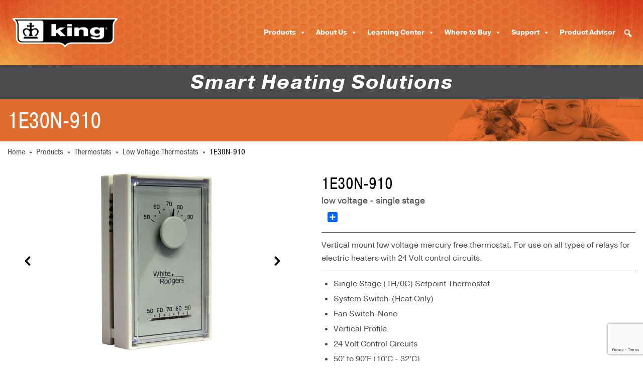

--- FILE ---
content_type: text/html; charset=UTF-8
request_url: https://king-electric.com/product/1e30-910/
body_size: 23356
content:
<!DOCTYPE html>
<html lang="en-US">
<head >
<meta charset="UTF-8" />
<meta name="viewport" content="width=device-width, initial-scale=1" />
<meta name='robots' content='index, follow, max-image-preview:large, max-snippet:-1, max-video-preview:-1' />

	<!-- This site is optimized with the Yoast SEO plugin v26.7 - https://yoast.com/wordpress/plugins/seo/ -->
	<title>King Electric - 1E30N-910</title>
<link data-rocket-prefetch href="https://connect.facebook.net" rel="dns-prefetch">
<link data-rocket-prefetch href="https://www.gstatic.com" rel="dns-prefetch">
<link data-rocket-prefetch href="https://www.googletagmanager.com" rel="dns-prefetch">
<link data-rocket-prefetch href="https://static.addtoany.com" rel="dns-prefetch">
<link data-rocket-prefetch href="https://www.google.com" rel="dns-prefetch"><link rel="preload" data-rocket-preload as="image" href="https://king-electric.com/wp-content/uploads/2018/07/1E30-910_Low_Voltage_Thermostat-1024x630.jpg" imagesrcset="https://king-electric.com/wp-content/uploads/2018/07/1E30-910_Low_Voltage_Thermostat.jpg 1024w, https://king-electric.com/wp-content/uploads/2018/07/1E30-910_Low_Voltage_Thermostat-300x185.jpg 300w, https://king-electric.com/wp-content/uploads/2018/07/1E30-910_Low_Voltage_Thermostat-768x473.jpg 768w" imagesizes="auto, (max-width: 1024px) 100vw, 1024px" fetchpriority="high">
	<meta name="description" content="Mercury-free vertical mount. For use on all types of relays for electric heaters with 24 Volt control circuits." />
	<link rel="canonical" href="https://king-electric.com/product/1e30-910/" />
	<meta property="og:locale" content="en_US" />
	<meta property="og:type" content="article" />
	<meta property="og:title" content="King Electric - 1E30N-910" />
	<meta property="og:description" content="Mercury-free vertical mount. For use on all types of relays for electric heaters with 24 Volt control circuits." />
	<meta property="og:url" content="https://king-electric.com/product/1e30-910/" />
	<meta property="og:site_name" content="King Electric" />
	<meta property="article:modified_time" content="2021-07-13T17:06:55+00:00" />
	<meta property="og:image" content="https://king-electric.com/wp-content/uploads/2018/07/1E30-910_Low_Voltage_Thermostat_MAIN.jpg" />
	<meta property="og:image:width" content="300" />
	<meta property="og:image:height" content="300" />
	<meta property="og:image:type" content="image/jpeg" />
	<meta name="twitter:card" content="summary_large_image" />
	<!-- / Yoast SEO plugin. -->


<link rel='dns-prefetch' href='//static.addtoany.com' />
<link rel='dns-prefetch' href='//www.google.com' />

<link rel="alternate" type="application/rss+xml" title="King Electric &raquo; Feed" href="https://king-electric.com/feed/" />
<link rel="alternate" title="oEmbed (JSON)" type="application/json+oembed" href="https://king-electric.com/wp-json/oembed/1.0/embed?url=https%3A%2F%2Fking-electric.com%2Fproduct%2F1e30-910%2F" />
<link rel="alternate" title="oEmbed (XML)" type="text/xml+oembed" href="https://king-electric.com/wp-json/oembed/1.0/embed?url=https%3A%2F%2Fking-electric.com%2Fproduct%2F1e30-910%2F&#038;format=xml" />
		<script type="text/javascript">
			var ajaxurl = 'https://king-electric.com/wp-admin/admin-ajax.php';
		</script>
		<!-- Google Tag Manager -->
<script>(function(w,d,s,l,i){w[l]=w[l]||[];w[l].push({'gtm.start':new Date().getTime(),event:'gtm.js'});var f=d.getElementsByTagName(s)[0],j=d.createElement(s),dl=l!='dataLayer'?'&l='+l:'';j.async=true;j.src='https://www.googletagmanager.com/gtm.js?id='+i+dl;f.parentNode.insertBefore(j,f);})(window,document,'script','dataLayer','GTM-MM8CT83');</script>
<!-- End Google Tag Manager -->

<!-- Google tag (gtag.js) --> <script async src="https://www.googletagmanager.com/gtag/js?id=AW-805460955"></script> <script> window.dataLayer = window.dataLayer || []; function gtag(){dataLayer.push(arguments);} gtag('js', new Date()); gtag('config', 'AW-805460955'); </script>
			<!-- This site uses the Google Analytics by MonsterInsights plugin v9.10.0 - Using Analytics tracking - https://www.monsterinsights.com/ -->
							<script src="//www.googletagmanager.com/gtag/js?id=G-D2VNKYP20P"  data-cfasync="false" data-wpfc-render="false" type="text/javascript" async></script>
			<script data-cfasync="false" data-wpfc-render="false" type="text/javascript">
				var mi_version = '9.10.0';
				var mi_track_user = true;
				var mi_no_track_reason = '';
								var MonsterInsightsDefaultLocations = {"page_location":"https:\/\/king-electric.com\/product\/1e30-910\/"};
								if ( typeof MonsterInsightsPrivacyGuardFilter === 'function' ) {
					var MonsterInsightsLocations = (typeof MonsterInsightsExcludeQuery === 'object') ? MonsterInsightsPrivacyGuardFilter( MonsterInsightsExcludeQuery ) : MonsterInsightsPrivacyGuardFilter( MonsterInsightsDefaultLocations );
				} else {
					var MonsterInsightsLocations = (typeof MonsterInsightsExcludeQuery === 'object') ? MonsterInsightsExcludeQuery : MonsterInsightsDefaultLocations;
				}

								var disableStrs = [
										'ga-disable-G-D2VNKYP20P',
									];

				/* Function to detect opted out users */
				function __gtagTrackerIsOptedOut() {
					for (var index = 0; index < disableStrs.length; index++) {
						if (document.cookie.indexOf(disableStrs[index] + '=true') > -1) {
							return true;
						}
					}

					return false;
				}

				/* Disable tracking if the opt-out cookie exists. */
				if (__gtagTrackerIsOptedOut()) {
					for (var index = 0; index < disableStrs.length; index++) {
						window[disableStrs[index]] = true;
					}
				}

				/* Opt-out function */
				function __gtagTrackerOptout() {
					for (var index = 0; index < disableStrs.length; index++) {
						document.cookie = disableStrs[index] + '=true; expires=Thu, 31 Dec 2099 23:59:59 UTC; path=/';
						window[disableStrs[index]] = true;
					}
				}

				if ('undefined' === typeof gaOptout) {
					function gaOptout() {
						__gtagTrackerOptout();
					}
				}
								window.dataLayer = window.dataLayer || [];

				window.MonsterInsightsDualTracker = {
					helpers: {},
					trackers: {},
				};
				if (mi_track_user) {
					function __gtagDataLayer() {
						dataLayer.push(arguments);
					}

					function __gtagTracker(type, name, parameters) {
						if (!parameters) {
							parameters = {};
						}

						if (parameters.send_to) {
							__gtagDataLayer.apply(null, arguments);
							return;
						}

						if (type === 'event') {
														parameters.send_to = monsterinsights_frontend.v4_id;
							var hookName = name;
							if (typeof parameters['event_category'] !== 'undefined') {
								hookName = parameters['event_category'] + ':' + name;
							}

							if (typeof MonsterInsightsDualTracker.trackers[hookName] !== 'undefined') {
								MonsterInsightsDualTracker.trackers[hookName](parameters);
							} else {
								__gtagDataLayer('event', name, parameters);
							}
							
						} else {
							__gtagDataLayer.apply(null, arguments);
						}
					}

					__gtagTracker('js', new Date());
					__gtagTracker('set', {
						'developer_id.dZGIzZG': true,
											});
					if ( MonsterInsightsLocations.page_location ) {
						__gtagTracker('set', MonsterInsightsLocations);
					}
										__gtagTracker('config', 'G-D2VNKYP20P', {"forceSSL":"true"} );
										window.gtag = __gtagTracker;										(function () {
						/* https://developers.google.com/analytics/devguides/collection/analyticsjs/ */
						/* ga and __gaTracker compatibility shim. */
						var noopfn = function () {
							return null;
						};
						var newtracker = function () {
							return new Tracker();
						};
						var Tracker = function () {
							return null;
						};
						var p = Tracker.prototype;
						p.get = noopfn;
						p.set = noopfn;
						p.send = function () {
							var args = Array.prototype.slice.call(arguments);
							args.unshift('send');
							__gaTracker.apply(null, args);
						};
						var __gaTracker = function () {
							var len = arguments.length;
							if (len === 0) {
								return;
							}
							var f = arguments[len - 1];
							if (typeof f !== 'object' || f === null || typeof f.hitCallback !== 'function') {
								if ('send' === arguments[0]) {
									var hitConverted, hitObject = false, action;
									if ('event' === arguments[1]) {
										if ('undefined' !== typeof arguments[3]) {
											hitObject = {
												'eventAction': arguments[3],
												'eventCategory': arguments[2],
												'eventLabel': arguments[4],
												'value': arguments[5] ? arguments[5] : 1,
											}
										}
									}
									if ('pageview' === arguments[1]) {
										if ('undefined' !== typeof arguments[2]) {
											hitObject = {
												'eventAction': 'page_view',
												'page_path': arguments[2],
											}
										}
									}
									if (typeof arguments[2] === 'object') {
										hitObject = arguments[2];
									}
									if (typeof arguments[5] === 'object') {
										Object.assign(hitObject, arguments[5]);
									}
									if ('undefined' !== typeof arguments[1].hitType) {
										hitObject = arguments[1];
										if ('pageview' === hitObject.hitType) {
											hitObject.eventAction = 'page_view';
										}
									}
									if (hitObject) {
										action = 'timing' === arguments[1].hitType ? 'timing_complete' : hitObject.eventAction;
										hitConverted = mapArgs(hitObject);
										__gtagTracker('event', action, hitConverted);
									}
								}
								return;
							}

							function mapArgs(args) {
								var arg, hit = {};
								var gaMap = {
									'eventCategory': 'event_category',
									'eventAction': 'event_action',
									'eventLabel': 'event_label',
									'eventValue': 'event_value',
									'nonInteraction': 'non_interaction',
									'timingCategory': 'event_category',
									'timingVar': 'name',
									'timingValue': 'value',
									'timingLabel': 'event_label',
									'page': 'page_path',
									'location': 'page_location',
									'title': 'page_title',
									'referrer' : 'page_referrer',
								};
								for (arg in args) {
																		if (!(!args.hasOwnProperty(arg) || !gaMap.hasOwnProperty(arg))) {
										hit[gaMap[arg]] = args[arg];
									} else {
										hit[arg] = args[arg];
									}
								}
								return hit;
							}

							try {
								f.hitCallback();
							} catch (ex) {
							}
						};
						__gaTracker.create = newtracker;
						__gaTracker.getByName = newtracker;
						__gaTracker.getAll = function () {
							return [];
						};
						__gaTracker.remove = noopfn;
						__gaTracker.loaded = true;
						window['__gaTracker'] = __gaTracker;
					})();
									} else {
										console.log("");
					(function () {
						function __gtagTracker() {
							return null;
						}

						window['__gtagTracker'] = __gtagTracker;
						window['gtag'] = __gtagTracker;
					})();
									}
			</script>
							<!-- / Google Analytics by MonsterInsights -->
		<style id='wp-img-auto-sizes-contain-inline-css' type='text/css'>
img:is([sizes=auto i],[sizes^="auto," i]){contain-intrinsic-size:3000px 1500px}
/*# sourceURL=wp-img-auto-sizes-contain-inline-css */
</style>
<link rel='stylesheet' id='king-electric-css' href='https://king-electric.com/wp-content/themes/kingelectric/style.css?ver=0.9' type='text/css' media='all' />
<style id='wp-emoji-styles-inline-css' type='text/css'>

	img.wp-smiley, img.emoji {
		display: inline !important;
		border: none !important;
		box-shadow: none !important;
		height: 1em !important;
		width: 1em !important;
		margin: 0 0.07em !important;
		vertical-align: -0.1em !important;
		background: none !important;
		padding: 0 !important;
	}
/*# sourceURL=wp-emoji-styles-inline-css */
</style>
<style id='wp-block-library-inline-css' type='text/css'>
:root{--wp-block-synced-color:#7a00df;--wp-block-synced-color--rgb:122,0,223;--wp-bound-block-color:var(--wp-block-synced-color);--wp-editor-canvas-background:#ddd;--wp-admin-theme-color:#007cba;--wp-admin-theme-color--rgb:0,124,186;--wp-admin-theme-color-darker-10:#006ba1;--wp-admin-theme-color-darker-10--rgb:0,107,160.5;--wp-admin-theme-color-darker-20:#005a87;--wp-admin-theme-color-darker-20--rgb:0,90,135;--wp-admin-border-width-focus:2px}@media (min-resolution:192dpi){:root{--wp-admin-border-width-focus:1.5px}}.wp-element-button{cursor:pointer}:root .has-very-light-gray-background-color{background-color:#eee}:root .has-very-dark-gray-background-color{background-color:#313131}:root .has-very-light-gray-color{color:#eee}:root .has-very-dark-gray-color{color:#313131}:root .has-vivid-green-cyan-to-vivid-cyan-blue-gradient-background{background:linear-gradient(135deg,#00d084,#0693e3)}:root .has-purple-crush-gradient-background{background:linear-gradient(135deg,#34e2e4,#4721fb 50%,#ab1dfe)}:root .has-hazy-dawn-gradient-background{background:linear-gradient(135deg,#faaca8,#dad0ec)}:root .has-subdued-olive-gradient-background{background:linear-gradient(135deg,#fafae1,#67a671)}:root .has-atomic-cream-gradient-background{background:linear-gradient(135deg,#fdd79a,#004a59)}:root .has-nightshade-gradient-background{background:linear-gradient(135deg,#330968,#31cdcf)}:root .has-midnight-gradient-background{background:linear-gradient(135deg,#020381,#2874fc)}:root{--wp--preset--font-size--normal:16px;--wp--preset--font-size--huge:42px}.has-regular-font-size{font-size:1em}.has-larger-font-size{font-size:2.625em}.has-normal-font-size{font-size:var(--wp--preset--font-size--normal)}.has-huge-font-size{font-size:var(--wp--preset--font-size--huge)}.has-text-align-center{text-align:center}.has-text-align-left{text-align:left}.has-text-align-right{text-align:right}.has-fit-text{white-space:nowrap!important}#end-resizable-editor-section{display:none}.aligncenter{clear:both}.items-justified-left{justify-content:flex-start}.items-justified-center{justify-content:center}.items-justified-right{justify-content:flex-end}.items-justified-space-between{justify-content:space-between}.screen-reader-text{border:0;clip-path:inset(50%);height:1px;margin:-1px;overflow:hidden;padding:0;position:absolute;width:1px;word-wrap:normal!important}.screen-reader-text:focus{background-color:#ddd;clip-path:none;color:#444;display:block;font-size:1em;height:auto;left:5px;line-height:normal;padding:15px 23px 14px;text-decoration:none;top:5px;width:auto;z-index:100000}html :where(.has-border-color){border-style:solid}html :where([style*=border-top-color]){border-top-style:solid}html :where([style*=border-right-color]){border-right-style:solid}html :where([style*=border-bottom-color]){border-bottom-style:solid}html :where([style*=border-left-color]){border-left-style:solid}html :where([style*=border-width]){border-style:solid}html :where([style*=border-top-width]){border-top-style:solid}html :where([style*=border-right-width]){border-right-style:solid}html :where([style*=border-bottom-width]){border-bottom-style:solid}html :where([style*=border-left-width]){border-left-style:solid}html :where(img[class*=wp-image-]){height:auto;max-width:100%}:where(figure){margin:0 0 1em}html :where(.is-position-sticky){--wp-admin--admin-bar--position-offset:var(--wp-admin--admin-bar--height,0px)}@media screen and (max-width:600px){html :where(.is-position-sticky){--wp-admin--admin-bar--position-offset:0px}}

/*# sourceURL=wp-block-library-inline-css */
</style><style id='global-styles-inline-css' type='text/css'>
:root{--wp--preset--aspect-ratio--square: 1;--wp--preset--aspect-ratio--4-3: 4/3;--wp--preset--aspect-ratio--3-4: 3/4;--wp--preset--aspect-ratio--3-2: 3/2;--wp--preset--aspect-ratio--2-3: 2/3;--wp--preset--aspect-ratio--16-9: 16/9;--wp--preset--aspect-ratio--9-16: 9/16;--wp--preset--color--black: #000000;--wp--preset--color--cyan-bluish-gray: #abb8c3;--wp--preset--color--white: #ffffff;--wp--preset--color--pale-pink: #f78da7;--wp--preset--color--vivid-red: #cf2e2e;--wp--preset--color--luminous-vivid-orange: #ff6900;--wp--preset--color--luminous-vivid-amber: #fcb900;--wp--preset--color--light-green-cyan: #7bdcb5;--wp--preset--color--vivid-green-cyan: #00d084;--wp--preset--color--pale-cyan-blue: #8ed1fc;--wp--preset--color--vivid-cyan-blue: #0693e3;--wp--preset--color--vivid-purple: #9b51e0;--wp--preset--gradient--vivid-cyan-blue-to-vivid-purple: linear-gradient(135deg,rgb(6,147,227) 0%,rgb(155,81,224) 100%);--wp--preset--gradient--light-green-cyan-to-vivid-green-cyan: linear-gradient(135deg,rgb(122,220,180) 0%,rgb(0,208,130) 100%);--wp--preset--gradient--luminous-vivid-amber-to-luminous-vivid-orange: linear-gradient(135deg,rgb(252,185,0) 0%,rgb(255,105,0) 100%);--wp--preset--gradient--luminous-vivid-orange-to-vivid-red: linear-gradient(135deg,rgb(255,105,0) 0%,rgb(207,46,46) 100%);--wp--preset--gradient--very-light-gray-to-cyan-bluish-gray: linear-gradient(135deg,rgb(238,238,238) 0%,rgb(169,184,195) 100%);--wp--preset--gradient--cool-to-warm-spectrum: linear-gradient(135deg,rgb(74,234,220) 0%,rgb(151,120,209) 20%,rgb(207,42,186) 40%,rgb(238,44,130) 60%,rgb(251,105,98) 80%,rgb(254,248,76) 100%);--wp--preset--gradient--blush-light-purple: linear-gradient(135deg,rgb(255,206,236) 0%,rgb(152,150,240) 100%);--wp--preset--gradient--blush-bordeaux: linear-gradient(135deg,rgb(254,205,165) 0%,rgb(254,45,45) 50%,rgb(107,0,62) 100%);--wp--preset--gradient--luminous-dusk: linear-gradient(135deg,rgb(255,203,112) 0%,rgb(199,81,192) 50%,rgb(65,88,208) 100%);--wp--preset--gradient--pale-ocean: linear-gradient(135deg,rgb(255,245,203) 0%,rgb(182,227,212) 50%,rgb(51,167,181) 100%);--wp--preset--gradient--electric-grass: linear-gradient(135deg,rgb(202,248,128) 0%,rgb(113,206,126) 100%);--wp--preset--gradient--midnight: linear-gradient(135deg,rgb(2,3,129) 0%,rgb(40,116,252) 100%);--wp--preset--font-size--small: 13px;--wp--preset--font-size--medium: 20px;--wp--preset--font-size--large: 36px;--wp--preset--font-size--x-large: 42px;--wp--preset--spacing--20: 0.44rem;--wp--preset--spacing--30: 0.67rem;--wp--preset--spacing--40: 1rem;--wp--preset--spacing--50: 1.5rem;--wp--preset--spacing--60: 2.25rem;--wp--preset--spacing--70: 3.38rem;--wp--preset--spacing--80: 5.06rem;--wp--preset--shadow--natural: 6px 6px 9px rgba(0, 0, 0, 0.2);--wp--preset--shadow--deep: 12px 12px 50px rgba(0, 0, 0, 0.4);--wp--preset--shadow--sharp: 6px 6px 0px rgba(0, 0, 0, 0.2);--wp--preset--shadow--outlined: 6px 6px 0px -3px rgb(255, 255, 255), 6px 6px rgb(0, 0, 0);--wp--preset--shadow--crisp: 6px 6px 0px rgb(0, 0, 0);}:where(.is-layout-flex){gap: 0.5em;}:where(.is-layout-grid){gap: 0.5em;}body .is-layout-flex{display: flex;}.is-layout-flex{flex-wrap: wrap;align-items: center;}.is-layout-flex > :is(*, div){margin: 0;}body .is-layout-grid{display: grid;}.is-layout-grid > :is(*, div){margin: 0;}:where(.wp-block-columns.is-layout-flex){gap: 2em;}:where(.wp-block-columns.is-layout-grid){gap: 2em;}:where(.wp-block-post-template.is-layout-flex){gap: 1.25em;}:where(.wp-block-post-template.is-layout-grid){gap: 1.25em;}.has-black-color{color: var(--wp--preset--color--black) !important;}.has-cyan-bluish-gray-color{color: var(--wp--preset--color--cyan-bluish-gray) !important;}.has-white-color{color: var(--wp--preset--color--white) !important;}.has-pale-pink-color{color: var(--wp--preset--color--pale-pink) !important;}.has-vivid-red-color{color: var(--wp--preset--color--vivid-red) !important;}.has-luminous-vivid-orange-color{color: var(--wp--preset--color--luminous-vivid-orange) !important;}.has-luminous-vivid-amber-color{color: var(--wp--preset--color--luminous-vivid-amber) !important;}.has-light-green-cyan-color{color: var(--wp--preset--color--light-green-cyan) !important;}.has-vivid-green-cyan-color{color: var(--wp--preset--color--vivid-green-cyan) !important;}.has-pale-cyan-blue-color{color: var(--wp--preset--color--pale-cyan-blue) !important;}.has-vivid-cyan-blue-color{color: var(--wp--preset--color--vivid-cyan-blue) !important;}.has-vivid-purple-color{color: var(--wp--preset--color--vivid-purple) !important;}.has-black-background-color{background-color: var(--wp--preset--color--black) !important;}.has-cyan-bluish-gray-background-color{background-color: var(--wp--preset--color--cyan-bluish-gray) !important;}.has-white-background-color{background-color: var(--wp--preset--color--white) !important;}.has-pale-pink-background-color{background-color: var(--wp--preset--color--pale-pink) !important;}.has-vivid-red-background-color{background-color: var(--wp--preset--color--vivid-red) !important;}.has-luminous-vivid-orange-background-color{background-color: var(--wp--preset--color--luminous-vivid-orange) !important;}.has-luminous-vivid-amber-background-color{background-color: var(--wp--preset--color--luminous-vivid-amber) !important;}.has-light-green-cyan-background-color{background-color: var(--wp--preset--color--light-green-cyan) !important;}.has-vivid-green-cyan-background-color{background-color: var(--wp--preset--color--vivid-green-cyan) !important;}.has-pale-cyan-blue-background-color{background-color: var(--wp--preset--color--pale-cyan-blue) !important;}.has-vivid-cyan-blue-background-color{background-color: var(--wp--preset--color--vivid-cyan-blue) !important;}.has-vivid-purple-background-color{background-color: var(--wp--preset--color--vivid-purple) !important;}.has-black-border-color{border-color: var(--wp--preset--color--black) !important;}.has-cyan-bluish-gray-border-color{border-color: var(--wp--preset--color--cyan-bluish-gray) !important;}.has-white-border-color{border-color: var(--wp--preset--color--white) !important;}.has-pale-pink-border-color{border-color: var(--wp--preset--color--pale-pink) !important;}.has-vivid-red-border-color{border-color: var(--wp--preset--color--vivid-red) !important;}.has-luminous-vivid-orange-border-color{border-color: var(--wp--preset--color--luminous-vivid-orange) !important;}.has-luminous-vivid-amber-border-color{border-color: var(--wp--preset--color--luminous-vivid-amber) !important;}.has-light-green-cyan-border-color{border-color: var(--wp--preset--color--light-green-cyan) !important;}.has-vivid-green-cyan-border-color{border-color: var(--wp--preset--color--vivid-green-cyan) !important;}.has-pale-cyan-blue-border-color{border-color: var(--wp--preset--color--pale-cyan-blue) !important;}.has-vivid-cyan-blue-border-color{border-color: var(--wp--preset--color--vivid-cyan-blue) !important;}.has-vivid-purple-border-color{border-color: var(--wp--preset--color--vivid-purple) !important;}.has-vivid-cyan-blue-to-vivid-purple-gradient-background{background: var(--wp--preset--gradient--vivid-cyan-blue-to-vivid-purple) !important;}.has-light-green-cyan-to-vivid-green-cyan-gradient-background{background: var(--wp--preset--gradient--light-green-cyan-to-vivid-green-cyan) !important;}.has-luminous-vivid-amber-to-luminous-vivid-orange-gradient-background{background: var(--wp--preset--gradient--luminous-vivid-amber-to-luminous-vivid-orange) !important;}.has-luminous-vivid-orange-to-vivid-red-gradient-background{background: var(--wp--preset--gradient--luminous-vivid-orange-to-vivid-red) !important;}.has-very-light-gray-to-cyan-bluish-gray-gradient-background{background: var(--wp--preset--gradient--very-light-gray-to-cyan-bluish-gray) !important;}.has-cool-to-warm-spectrum-gradient-background{background: var(--wp--preset--gradient--cool-to-warm-spectrum) !important;}.has-blush-light-purple-gradient-background{background: var(--wp--preset--gradient--blush-light-purple) !important;}.has-blush-bordeaux-gradient-background{background: var(--wp--preset--gradient--blush-bordeaux) !important;}.has-luminous-dusk-gradient-background{background: var(--wp--preset--gradient--luminous-dusk) !important;}.has-pale-ocean-gradient-background{background: var(--wp--preset--gradient--pale-ocean) !important;}.has-electric-grass-gradient-background{background: var(--wp--preset--gradient--electric-grass) !important;}.has-midnight-gradient-background{background: var(--wp--preset--gradient--midnight) !important;}.has-small-font-size{font-size: var(--wp--preset--font-size--small) !important;}.has-medium-font-size{font-size: var(--wp--preset--font-size--medium) !important;}.has-large-font-size{font-size: var(--wp--preset--font-size--large) !important;}.has-x-large-font-size{font-size: var(--wp--preset--font-size--x-large) !important;}
/*# sourceURL=global-styles-inline-css */
</style>

<style id='classic-theme-styles-inline-css' type='text/css'>
/*! This file is auto-generated */
.wp-block-button__link{color:#fff;background-color:#32373c;border-radius:9999px;box-shadow:none;text-decoration:none;padding:calc(.667em + 2px) calc(1.333em + 2px);font-size:1.125em}.wp-block-file__button{background:#32373c;color:#fff;text-decoration:none}
/*# sourceURL=/wp-includes/css/classic-themes.min.css */
</style>
<link rel='stylesheet' id='wp-blog-designer-fontawesome-stylesheets-css' href='https://king-electric.com/wp-content/plugins/blog-designer//admin/css/fontawesome-all.min.css?ver=1.0' type='text/css' media='all' />
<link rel='stylesheet' id='wp-blog-designer-css-stylesheets-css' href='https://king-electric.com/wp-content/plugins/blog-designer/public/css/designer_css.css?ver=1.0' type='text/css' media='all' />
<link rel='stylesheet' id='prettyphoto-css-css' href='https://king-electric.com/wp-content/plugins/webrotate-360-product-viewer/prettyphoto/css/prettyphoto.css?ver=3.5.1' type='text/css' media='all' />
<link rel='stylesheet' id='wr360-style-css' href='https://king-electric.com/wp-content/plugins/webrotate-360-product-viewer/imagerotator/html/css/basic.css?ver=3.5.1' type='text/css' media='all' />
<link rel='stylesheet' id='wr360-swiper-css-css' href='https://king-electric.com/wp-content/plugins/webrotate-360-product-viewer/gallery/swiper/swiper-bundle.min.css?ver=3.5.1' type='text/css' media='all' />
<link rel='stylesheet' id='wr360-gallery-css-css' href='https://king-electric.com/wp-content/plugins/webrotate-360-product-viewer/gallery/wr360gallery.css?ver=3.5.1' type='text/css' media='all' />
<link rel='stylesheet' id='woocommerce-layout-css' href='https://king-electric.com/wp-content/plugins/woocommerce/assets/css/woocommerce-layout.css?ver=10.4.3' type='text/css' media='all' />
<link rel='stylesheet' id='woocommerce-smallscreen-css' href='https://king-electric.com/wp-content/plugins/woocommerce/assets/css/woocommerce-smallscreen.css?ver=10.4.3' type='text/css' media='only screen and (max-width: 768px)' />
<link rel='stylesheet' id='woocommerce-general-css' href='https://king-electric.com/wp-content/plugins/woocommerce/assets/css/woocommerce.css?ver=10.4.3' type='text/css' media='all' />
<style id='woocommerce-inline-inline-css' type='text/css'>
.woocommerce form .form-row .required { visibility: visible; }
/*# sourceURL=woocommerce-inline-inline-css */
</style>
<link rel='stylesheet' id='megamenu-css' href='https://king-electric.com/wp-content/uploads/maxmegamenu/style.css?ver=6d7bb9' type='text/css' media='all' />
<link rel='stylesheet' id='dashicons-css' href='https://king-electric.com/wp-includes/css/dashicons.min.css?ver=6.9' type='text/css' media='all' />
<link rel='stylesheet' id='megamenu-fontawesome6-css' href='https://king-electric.com/wp-content/plugins/megamenu-pro/icons/fontawesome6/css/all.min.css?ver=2.4.4' type='text/css' media='all' />
<link rel='stylesheet' id='url-shortify-css' href='https://king-electric.com/wp-content/plugins/url-shortify-premium/lite/dist/styles/url-shortify.css?ver=1.11.4' type='text/css' media='all' />
<link rel='stylesheet' id='kel-ps-client-css' href='https://king-electric.com/wp-content/themes/kingelectric/css/client.css' type='text/css' media='all' />
<link rel='stylesheet' id='cove-calculator-css' href='https://king-electric.com/wp-content/themes/kingelectric/css/cove-calculator.css' type='text/css' media='all' />
<link rel='stylesheet' id='newsletter-css' href='https://king-electric.com/wp-content/plugins/newsletter/style.css?ver=9.1.0' type='text/css' media='all' />
<link rel='stylesheet' id='tablepress-default-css' href='https://king-electric.com/wp-content/plugins/tablepress/css/build/default.css?ver=3.2.6' type='text/css' media='all' />
<link rel='stylesheet' id='ms-main-css' href='https://king-electric.com/wp-content/plugins/masterslider/public/assets/css/masterslider.main.css?ver=3.7.12' type='text/css' media='all' />
<link rel='stylesheet' id='ms-custom-css' href='https://king-electric.com/wp-content/uploads/masterslider/custom.css?ver=15.3' type='text/css' media='all' />
<link rel='stylesheet' id='addtoany-css' href='https://king-electric.com/wp-content/plugins/add-to-any/addtoany.min.css?ver=1.16' type='text/css' media='all' />
<link rel='stylesheet' id='bsf-Defaults-css' href='https://king-electric.com/wp-content/uploads/smile_fonts/Defaults/Defaults.css?ver=3.21.2' type='text/css' media='all' />
<link rel='stylesheet' id='ultimate-vc-addons-style-min-css' href='https://king-electric.com/wp-content/plugins/Ultimate_VC_Addons/assets/min-css/ultimate.min.css?ver=3.21.2' type='text/css' media='all' />
<link rel='stylesheet' id='ultimate-vc-addons-icons-css' href='https://king-electric.com/wp-content/plugins/Ultimate_VC_Addons/assets/css/icons.css?ver=3.21.2' type='text/css' media='all' />
<link rel='stylesheet' id='ultimate-vc-addons-vidcons-css' href='https://king-electric.com/wp-content/plugins/Ultimate_VC_Addons/assets/fonts/vidcons.css?ver=3.21.2' type='text/css' media='all' />
<link rel='stylesheet' id='__EPYT__style-css' href='https://king-electric.com/wp-content/plugins/youtube-embed-plus/styles/ytprefs.min.css?ver=14.2.4' type='text/css' media='all' />
<style id='__EPYT__style-inline-css' type='text/css'>

                .epyt-gallery-thumb {
                        width: 33.333%;
                }
                
/*# sourceURL=__EPYT__style-inline-css */
</style>
<link rel='stylesheet' id='kel-dt-style-css' href='https://king-electric.com/wp-content/themes/kingelectric/js/datatables/datatables.css' type='text/css' media='all' />
<link rel='stylesheet' id='kel-override-style-css' href='https://king-electric.com/wp-content/themes/kingelectric/css/override.css?ver=1.01' type='text/css' media='all' />
<link rel='stylesheet' id='kel-print-style-css' href='https://king-electric.com/wp-content/themes/kingelectric/css/print.css' type='text/css' media='print' />
<script type="text/javascript" src="https://king-electric.com/wp-content/plugins/google-analytics-premium/assets/js/frontend-gtag.js?ver=9.10.0" id="monsterinsights-frontend-script-js" async="async" data-wp-strategy="async"></script>
<script data-cfasync="false" data-wpfc-render="false" type="text/javascript" id='monsterinsights-frontend-script-js-extra'>/* <![CDATA[ */
var monsterinsights_frontend = {"js_events_tracking":"true","download_extensions":"pdf","inbound_paths":"[]","home_url":"https:\/\/king-electric.com","hash_tracking":"false","v4_id":"G-D2VNKYP20P"};/* ]]> */
</script>
<script type="text/javascript" id="addtoany-core-js-before">
/* <![CDATA[ */
window.a2a_config=window.a2a_config||{};a2a_config.callbacks=[];a2a_config.overlays=[];a2a_config.templates={};

//# sourceURL=addtoany-core-js-before
/* ]]> */
</script>
<script type="text/javascript" defer src="https://static.addtoany.com/menu/page.js" id="addtoany-core-js"></script>
<script type="text/javascript" src="https://king-electric.com/wp-includes/js/jquery/jquery.min.js?ver=3.7.1" id="jquery-core-js"></script>
<script type="text/javascript" src="https://king-electric.com/wp-includes/js/jquery/jquery-migrate.min.js?ver=3.4.1" id="jquery-migrate-js"></script>
<script type="text/javascript" defer src="https://king-electric.com/wp-content/plugins/add-to-any/addtoany.min.js?ver=1.1" id="addtoany-jquery-js"></script>
<script type="text/javascript" src="https://king-electric.com/wp-includes/js/imagesloaded.min.js?ver=5.0.0" id="imagesloaded-js"></script>
<script type="text/javascript" src="https://king-electric.com/wp-includes/js/masonry.min.js?ver=4.2.2" id="masonry-js"></script>
<script type="text/javascript" src="https://king-electric.com/wp-content/plugins/blog-designer/public/js/ticker.min.js?ver=1.0" id="ticker-js"></script>
<script type="text/javascript" src="https://king-electric.com/wp-content/plugins/blog-designer/public/js/designer.js?ver=1.0" id="wp-blog-designer-script-js"></script>
<script type="text/javascript" src="https://king-electric.com/wp-content/plugins/woocommerce/assets/js/jquery-blockui/jquery.blockUI.min.js?ver=2.7.0-wc.10.4.3" id="wc-jquery-blockui-js" data-wp-strategy="defer"></script>
<script type="text/javascript" id="wc-add-to-cart-js-extra">
/* <![CDATA[ */
var wc_add_to_cart_params = {"ajax_url":"/wp-admin/admin-ajax.php","wc_ajax_url":"/?wc-ajax=%%endpoint%%","i18n_view_cart":"View cart","cart_url":"https://king-electric.com/cart/","is_cart":"","cart_redirect_after_add":"no"};
//# sourceURL=wc-add-to-cart-js-extra
/* ]]> */
</script>
<script type="text/javascript" src="https://king-electric.com/wp-content/plugins/woocommerce/assets/js/frontend/add-to-cart.min.js?ver=10.4.3" id="wc-add-to-cart-js" data-wp-strategy="defer"></script>
<script type="text/javascript" src="https://king-electric.com/wp-content/plugins/woocommerce/assets/js/js-cookie/js.cookie.min.js?ver=2.1.4-wc.10.4.3" id="wc-js-cookie-js" defer="defer" data-wp-strategy="defer"></script>
<script type="text/javascript" id="woocommerce-js-extra">
/* <![CDATA[ */
var woocommerce_params = {"ajax_url":"/wp-admin/admin-ajax.php","wc_ajax_url":"/?wc-ajax=%%endpoint%%","i18n_password_show":"Show password","i18n_password_hide":"Hide password"};
//# sourceURL=woocommerce-js-extra
/* ]]> */
</script>
<script type="text/javascript" src="https://king-electric.com/wp-content/plugins/woocommerce/assets/js/frontend/woocommerce.min.js?ver=10.4.3" id="woocommerce-js" defer="defer" data-wp-strategy="defer"></script>
<script type="text/javascript" src="https://king-electric.com/wp-content/plugins/js_composer/assets/js/vendors/woocommerce-add-to-cart.js?ver=8.7.2" id="vc_woocommerce-add-to-cart-js-js"></script>
<script type="text/javascript" id="url-shortify-js-extra">
/* <![CDATA[ */
var usParams = {"ajaxurl":"https://king-electric.com/wp-admin/admin-ajax.php"};
//# sourceURL=url-shortify-js-extra
/* ]]> */
</script>
<script type="text/javascript" src="https://king-electric.com/wp-content/plugins/url-shortify-premium/lite/dist/scripts/url-shortify.js?ver=1.11.4" id="url-shortify-js"></script>
<script type="text/javascript" src="https://king-electric.com/wp-content/plugins/Ultimate_VC_Addons/assets/min-js/modernizr-custom.min.js?ver=3.21.2" id="ultimate-vc-addons-modernizr-js"></script>
<script type="text/javascript" src="https://king-electric.com/wp-includes/js/jquery/ui/core.min.js?ver=1.13.3" id="jquery-ui-core-js"></script>
<script type="text/javascript" src="https://king-electric.com/wp-content/plugins/Ultimate_VC_Addons/assets/min-js/ultimate.min.js?ver=3.21.2" id="ultimate-vc-addons-script-js"></script>
<script type="text/javascript" src="https://king-electric.com/wp-content/plugins/Ultimate_VC_Addons/assets/min-js/modal-all.min.js?ver=3.21.2" id="ultimate-vc-addons-modal-all-js"></script>
<script type="text/javascript" src="https://king-electric.com/wp-content/plugins/Ultimate_VC_Addons/assets/min-js/jparallax.min.js?ver=3.21.2" id="ultimate-vc-addons-jquery.shake-js"></script>
<script type="text/javascript" src="https://king-electric.com/wp-content/plugins/Ultimate_VC_Addons/assets/min-js/vhparallax.min.js?ver=3.21.2" id="ultimate-vc-addons-jquery.vhparallax-js"></script>
<script type="text/javascript" src="https://king-electric.com/wp-content/plugins/Ultimate_VC_Addons/assets/min-js/ultimate_bg.min.js?ver=3.21.2" id="ultimate-vc-addons-row-bg-js"></script>
<script type="text/javascript" src="https://king-electric.com/wp-content/plugins/Ultimate_VC_Addons/assets/min-js/mb-YTPlayer.min.js?ver=3.21.2" id="ultimate-vc-addons-jquery.ytplayer-js"></script>
<script type="text/javascript" id="__ytprefs__-js-extra">
/* <![CDATA[ */
var _EPYT_ = {"ajaxurl":"https://king-electric.com/wp-admin/admin-ajax.php","security":"3dae5ae1d3","gallery_scrolloffset":"20","eppathtoscripts":"https://king-electric.com/wp-content/plugins/youtube-embed-plus/scripts/","eppath":"https://king-electric.com/wp-content/plugins/youtube-embed-plus/","epresponsiveselector":"[\"iframe.__youtube_prefs__\",\"iframe[src*='youtube.com']\",\"iframe[src*='youtube-nocookie.com']\",\"iframe[data-ep-src*='youtube.com']\",\"iframe[data-ep-src*='youtube-nocookie.com']\",\"iframe[data-ep-gallerysrc*='youtube.com']\"]","epdovol":"1","version":"14.2.4","evselector":"iframe.__youtube_prefs__[src], iframe[src*=\"youtube.com/embed/\"], iframe[src*=\"youtube-nocookie.com/embed/\"]","ajax_compat":"","maxres_facade":"eager","ytapi_load":"light","pause_others":"","stopMobileBuffer":"1","facade_mode":"","not_live_on_channel":""};
//# sourceURL=__ytprefs__-js-extra
/* ]]> */
</script>
<script type="text/javascript" src="https://king-electric.com/wp-content/plugins/youtube-embed-plus/scripts/ytprefs.min.js?ver=14.2.4" id="__ytprefs__-js"></script>
<script></script><link rel="https://api.w.org/" href="https://king-electric.com/wp-json/" /><link rel="EditURI" type="application/rsd+xml" title="RSD" href="https://king-electric.com/xmlrpc.php?rsd" />
<link rel='shortlink' href='https://king-electric.com/?p=1379' />

		<!-- GA Google Analytics @ https://m0n.co/ga -->
		<script async src="https://www.googletagmanager.com/gtag/js?id=G-D2VNKYP20P"></script>
		<script>
			window.dataLayer = window.dataLayer || [];
			function gtag(){dataLayer.push(arguments);}
			gtag('js', new Date());
			gtag('config', 'G-D2VNKYP20P');
		</script>

	<script>var ms_grabbing_curosr='https://king-electric.com/wp-content/plugins/masterslider/public/assets/css/common/grabbing.cur',ms_grab_curosr='https://king-electric.com/wp-content/plugins/masterslider/public/assets/css/common/grab.cur';</script>
<meta name="generator" content="MasterSlider 3.7.12 - Responsive Touch Image Slider" />
<link rel="apple-touch-icon" sizes="180x180" href="/wp-content/uploads/fbrfg/apple-touch-icon.png">
<link rel="icon" type="image/png" sizes="32x32" href="/wp-content/uploads/fbrfg/favicon-32x32.png">
<link rel="icon" type="image/png" sizes="16x16" href="/wp-content/uploads/fbrfg/favicon-16x16.png">
<link rel="manifest" href="/wp-content/uploads/fbrfg/site.webmanifest">
<link rel="mask-icon" href="/wp-content/uploads/fbrfg/safari-pinned-tab.svg" color="#e16b2c">
<link rel="shortcut icon" href="/wp-content/uploads/fbrfg/favicon.ico">
<meta name="apple-mobile-web-app-title" content="King Electric">
<meta name="application-name" content="King Electric">
<meta name="msapplication-TileColor" content="#e16b2c">
<meta name="msapplication-config" content="/wp-content/uploads/fbrfg/browserconfig.xml">
<meta name="theme-color" content="#ffffff">	<noscript><style>.woocommerce-product-gallery{ opacity: 1 !important; }</style></noscript>
	<meta name="generator" content="Powered by WPBakery Page Builder - drag and drop page builder for WordPress."/>
<style>.shorten_url { 
	   padding: 10px 10px 10px 10px ; 
	   border: 1px solid #AAAAAA ; 
	   background-color: #EEEEEE ;
}</style><noscript><style> .wpb_animate_when_almost_visible { opacity: 1; }</style></noscript><style type="text/css">/** Mega Menu CSS: fs **/</style>
<link rel='stylesheet' id='wc-blocks-style-css' href='https://king-electric.com/wp-content/plugins/woocommerce/assets/client/blocks/wc-blocks.css?ver=wc-10.4.3' type='text/css' media='all' />
<link rel='stylesheet' id='js_composer_front-css' href='//king-electric.com/wp-content/uploads/js_composer/js_composer_front_custom.css?ver=8.7.2' type='text/css' media='all' />
<link rel='stylesheet' id='ultimate-vc-addons-background-style-css' href='https://king-electric.com/wp-content/plugins/Ultimate_VC_Addons/assets/min-css/background-style.min.css?ver=3.21.2' type='text/css' media='all' />
<link rel='stylesheet' id='vc_font_awesome_5_shims-css' href='https://king-electric.com/wp-content/plugins/js_composer/assets/lib/vendor/dist/@fortawesome/fontawesome-free/css/v4-shims.min.css?ver=8.7.2' type='text/css' media='all' />
<link rel='stylesheet' id='vc_font_awesome_6-css' href='https://king-electric.com/wp-content/plugins/js_composer/assets/lib/vendor/dist/@fortawesome/fontawesome-free/css/all.min.css?ver=8.7.2' type='text/css' media='all' />
<meta name="generator" content="WP Rocket 3.20.3" data-wpr-features="wpr_preconnect_external_domains wpr_oci wpr_desktop" /></head>
<body class="wp-singular kel_product-template-default single single-kel_product postid-1379 wp-theme-genesis wp-child-theme-kingelectric theme-genesis _masterslider _msp_version_3.7.12 woocommerce-no-js mega-menu-primary header-full-width full-width-content genesis-breadcrumbs-hidden wpb-js-composer js-comp-ver-8.7.2 vc_responsive" itemscope itemtype="https://schema.org/WebPage"><!-- Google Tag Manager (noscript) -->
<noscript><iframe src="https://www.googletagmanager.com/ns.html?id=GTM-MM8CT83" height="0" width="0" style="display:none;visibility:hidden"></iframe></noscript>
<!-- End Google Tag Manager (noscript) -->
	<div  class="site-container"><header  class="site-header" itemscope itemtype="https://schema.org/WPHeader"><div  class="wrap"><div class="title-area sr-only"><p class="site-title" itemprop="headline"><a href="https://king-electric.com/">King Electric</a></p><p class="site-description" itemprop="description">Smart Heating Solutions</p></div></div></header><nav class="nav-primary" aria-label="Main" itemscope itemtype="https://schema.org/SiteNavigationElement"><div  class="wrap"><div id="mega-menu-wrap-primary" class="mega-menu-wrap"><div class="mega-menu-toggle"><div class="mega-toggle-blocks-left"><div class='mega-toggle-block mega-menu-toggle-block mega-toggle-block-1' id='mega-toggle-block-1' tabindex='0'><span class='mega-toggle-label' role='button' aria-expanded='false'><span class='mega-toggle-label-closed'></span><span class='mega-toggle-label-open'></span></span></div></div><div class="mega-toggle-blocks-center"><div class='mega-toggle-block mega-logo-block mega-toggle-block-2' id='mega-toggle-block-2'><a class="mega-menu-logo" href="https://king-electric.com" target="_self"><img class="mega-menu-logo" src="https://king-electric.com/wp-content/uploads/2018/06/KingLogo.png" alt="King Electric logo" /></a></div></div><div class="mega-toggle-blocks-right"><div class='mega-toggle-block mega-search-block mega-toggle-block-3' id='mega-toggle-block-3'><div class='mega-search-wrap'><form class='mega-search expand-to-left mega-search-closed' action='https://king-electric.com/'>
                        <span class='dashicons dashicons-search search-icon'></span>
                        <input type='submit' value='Search'>
                        <input  type='text' aria-label='Search Products' data-placeholder='Search Products' name='s' />
                        <input type="hidden" name="post_type" value="kel_product" />
                    </form></div></div></div></div><ul id="mega-menu-primary" class="mega-menu max-mega-menu mega-menu-horizontal mega-no-js" data-event="hover_intent" data-effect="fade" data-effect-speed="200" data-effect-mobile="disabled" data-effect-speed-mobile="0" data-mobile-force-width="false" data-second-click="go" data-document-click="collapse" data-vertical-behaviour="standard" data-breakpoint="1023" data-unbind="true" data-mobile-state="collapse_all" data-mobile-direction="vertical" data-hover-intent-timeout="300" data-hover-intent-interval="100" data-sticky-enabled="true" data-sticky-desktop="true" data-sticky-mobile="false" data-sticky-offset="0" data-sticky-expand="true" data-sticky-expand-mobile="true" data-sticky-transition="true" data-overlay-desktop="false" data-overlay-mobile="false"><li class="mega-menu-item mega-menu-item-type-post_type mega-menu-item-object-page mega-menu-item-home mega-align-bottom-left mega-menu-flyout mega-item-align-float-left mega-hide-on-mobile mega-menu-item-85" id="mega-menu-item-85"><a class='mega-menu-link mega-menu-logo' href='https://king-electric.com/'><img class='mega-menu-logo' width='209' height='58' src='https://king-electric.com/wp-content/uploads/2023/08/KingLogo_registered-209x58.png' srcset='https://king-electric.com/wp-content/uploads/2023/08/KingLogo_registered-418x116.png 2x' /></a></li><li class="mega-menu-item mega-menu-item-type-post_type_archive mega-menu-item-object-kel_product mega-menu-item-has-children mega-align-bottom-left mega-menu-tabbed mega-menu-megamenu mega-menu-item-321" id="mega-menu-item-321"><a class="mega-menu-link" href="https://king-electric.com/products/" aria-expanded="false" tabindex="0">Products<span class="mega-indicator" aria-hidden="true"></span></a>
<ul class="mega-sub-menu">
<li class="mega-menu-item mega-menu-item-type-taxonomy mega-menu-item-object-kel_product_category mega-menu-megamenu mega-menu-item-has-children mega-menu-item-322" id="mega-menu-item-322"><a class="mega-menu-link" href="https://king-electric.com/products/new-products/">New Products<span class="mega-indicator" aria-hidden="true"></span></a>
	<ul class="mega-sub-menu">
<li class="mega-menu-item mega-menu-item-type-widget widget_wp_acf_vc_bridge_vc_snippet_widget mega-menu-column-standard mega-menu-columns-1-of-1 mega-menu-item-wp_acf_vc_bridge_vc_snippet_widget-11" style="--columns:1; --span:1" id="mega-menu-item-wp_acf_vc_bridge_vc_snippet_widget-11"><div class="vc_row wpb_row vc_row-fluid vc_row-o-equal-height vc_row-flex"><div class="wpb_column vc_column_container vc_col-sm-4 vc_col-xs-6"><div class="vc_column-inner"><div class="wpb_wrapper">
	<div  class="wpb_single_image wpb_content_element vc_align_left wpb_content_element">
		
		<figure class="wpb_wrapper vc_figure">
			<div class="vc_single_image-wrapper   vc_box_border_grey"><img width="200" height="115" src="https://king-electric.com/wp-content/uploads/2018/06/200x115_teasers_001.jpg" class="vc_single_image-img attachment-full" alt="" title="200x115_teasers_001" decoding="async" /></div>
		</figure>
	</div>
<div class="uavc-list-icon uavc-list-icon-wrapper ult-adjust-bottom-margin   "><ul class="uavc-list"><li><div class="uavc-list-content" id="list-icon-wrap-5238">
<div class="uavc-list-icon  " data-animation="" data-animation-delay="03" style="margin-right:3px;"><div class="ult-just-icon-wrapper  "><div class="align-icon" style="text-align:center;">
<div class="aio-icon none "  style="color:#333333;font-size:14px;display:inline-block;">
	<i class="Defaults-caret-right"></i>
</div></div></div>
</div><span  data-ultimate-target='#list-icon-wrap-5238 .uavc-list-desc'  data-responsive-json-new='{"font-size":"","line-height":""}'  class="uavc-list-desc ult-responsive" style=""><a href="https://king-electric.com/products/new-products/">All New Products</a></span></div></li></ul></div></div></div></div><div class="wpb_column vc_column_container vc_col-sm-4 vc_col-xs-6"><div class="vc_column-inner"><div class="wpb_wrapper">
	<div  class="wpb_single_image wpb_content_element vc_align_left wpb_content_element">
		
		<figure class="wpb_wrapper vc_figure">
			<div class="vc_single_image-wrapper   vc_box_border_grey"><img width="200" height="115" src="https://king-electric.com/wp-content/uploads/2018/06/200x115_teasers_003.jpg" class="vc_single_image-img attachment-full" alt="" title="200x115_teasers_003" decoding="async" /></div>
		</figure>
	</div>
</div></div></div><div class="wpb_column vc_column_container vc_col-sm-4 vc_col-xs-6"><div class="vc_column-inner"><div class="wpb_wrapper">
	<div  class="wpb_single_image wpb_content_element vc_align_left wpb_content_element">
		
		<figure class="wpb_wrapper vc_figure">
			<div class="vc_single_image-wrapper   vc_box_border_grey"><img width="200" height="115" src="https://king-electric.com/wp-content/uploads/2018/06/200x115_teasers_002.jpg" class="vc_single_image-img attachment-full" alt="" title="200x115_teasers_002" decoding="async" /></div>
		</figure>
	</div>
</div></div></div></div></li>	</ul>
</li><li class="mega-menu-item mega-menu-item-type-taxonomy mega-menu-item-object-kel_product_category mega-menu-megamenu mega-menu-item-has-children mega-menu-item-271" id="mega-menu-item-271"><a class="mega-menu-link" href="https://king-electric.com/products/residential-electric-heaters/">Residential Electric Heaters<span class="mega-indicator" aria-hidden="true"></span></a>
	<ul class="mega-sub-menu">
<li class="mega-menu-item mega-menu-item-type-widget widget_wp_acf_vc_bridge_vc_snippet_widget mega-menu-column-standard mega-menu-columns-1-of-1 mega-menu-item-wp_acf_vc_bridge_vc_snippet_widget-10" style="--columns:1; --span:1" id="mega-menu-item-wp_acf_vc_bridge_vc_snippet_widget-10"><div class="vc_row wpb_row vc_row-fluid vc_row-o-equal-height vc_row-flex"><div class="wpb_column vc_column_container vc_col-sm-4 vc_col-xs-6"><div class="vc_column-inner"><div class="wpb_wrapper">
	<div  class="wpb_single_image wpb_content_element vc_align_left wpb_content_element">
		
		<figure class="wpb_wrapper vc_figure">
			<div class="vc_single_image-wrapper   vc_box_border_grey"><img width="200" height="115" src="https://king-electric.com/wp-content/uploads/2018/06/200x115_WebTZRS_Residential6.jpg" class="vc_single_image-img attachment-full" alt="" title="200x115_WebTZRS_Residential6" decoding="async" /></div>
		</figure>
	</div>
<div class="uavc-list-icon uavc-list-icon-wrapper ult-adjust-bottom-margin   "><ul class="uavc-list"><li><div class="uavc-list-content" id="list-icon-wrap-1409">
<div class="uavc-list-icon  " data-animation="" data-animation-delay="03" style="margin-right:3px;"><div class="ult-just-icon-wrapper  "><div class="align-icon" style="text-align:center;">
<div class="aio-icon none "  style="color:#333333;font-size:14px;display:inline-block;">
	<i class="Defaults-caret-right"></i>
</div></div></div>
</div><span  data-ultimate-target='#list-icon-wrap-1409 .uavc-list-desc'  data-responsive-json-new='{"font-size":"","line-height":""}'  class="uavc-list-desc ult-responsive" style=""><a href="https://king-electric.com/products/residential-electric-heaters/fan-driven-heaters-residential/">Fan-Driven Heaters</a></span></div></li><li><div class="uavc-list-content" id="list-icon-wrap-6999">
<div class="uavc-list-icon  " data-animation="" data-animation-delay="03" style="margin-right:3px;"><div class="ult-just-icon-wrapper  "><div class="align-icon" style="text-align:center;">
<div class="aio-icon none "  style="color:#333333;font-size:14px;display:inline-block;">
	<i class="Defaults-caret-right"></i>
</div></div></div>
</div><span  data-ultimate-target='#list-icon-wrap-6999 .uavc-list-desc'  data-responsive-json-new='{"font-size":"","line-height":""}'  class="uavc-list-desc ult-responsive" style=""><a href="https://king-electric.com/products/residential-electric-heaters/electric-baseboard-heaters/">Electric Baseboard Heaters</a></span></div></li><li><div class="uavc-list-content" id="list-icon-wrap-1873">
<div class="uavc-list-icon  " data-animation="" data-animation-delay="03" style="margin-right:3px;"><div class="ult-just-icon-wrapper  "><div class="align-icon" style="text-align:center;">
<div class="aio-icon none "  style="color:#333333;font-size:14px;display:inline-block;">
	<i class="Defaults-caret-right"></i>
</div></div></div>
</div><span  data-ultimate-target='#list-icon-wrap-1873 .uavc-list-desc'  data-responsive-json-new='{"font-size":"","line-height":""}'  class="uavc-list-desc ult-responsive" style=""><a href="https://king-electric.com/products/residential-electric-heaters/garage-heaters/">Garage Heaters</a></span></div></li><li><div class="uavc-list-content" id="list-icon-wrap-6055">
<div class="uavc-list-icon  " data-animation="" data-animation-delay="03" style="margin-right:3px;"><div class="ult-just-icon-wrapper  "><div class="align-icon" style="text-align:center;">
<div class="aio-icon none "  style="color:#333333;font-size:14px;display:inline-block;">
	<i class="Defaults-caret-right"></i>
</div></div></div>
</div><span  data-ultimate-target='#list-icon-wrap-6055 .uavc-list-desc'  data-responsive-json-new='{"font-size":"","line-height":""}'  class="uavc-list-desc ult-responsive" style=""><a href="https://king-electric.com/products/residential-electric-heaters/ceiling-heaters/">Ceiling Heaters</a></span></div></li><li><div class="uavc-list-content" id="list-icon-wrap-8322">
<div class="uavc-list-icon  " data-animation="" data-animation-delay="03" style="margin-right:3px;"><div class="ult-just-icon-wrapper  "><div class="align-icon" style="text-align:center;">
<div class="aio-icon none "  style="color:#333333;font-size:14px;display:inline-block;">
	<i class="Defaults-caret-right"></i>
</div></div></div>
</div><span  data-ultimate-target='#list-icon-wrap-8322 .uavc-list-desc'  data-responsive-json-new='{"font-size":"","line-height":""}'  class="uavc-list-desc ult-responsive" style=""><a href="https://king-electric.com/product/model-kcv/">Cove Heaters</a></span></div></li></ul></div></div></div></div><div class="wpb_column vc_column_container vc_col-sm-4 vc_col-xs-6"><div class="vc_column-inner"><div class="wpb_wrapper">
	<div  class="wpb_single_image wpb_content_element vc_align_left wpb_content_element">
		
		<figure class="wpb_wrapper vc_figure">
			<div class="vc_single_image-wrapper   vc_box_border_grey"><img width="200" height="115" src="https://king-electric.com/wp-content/uploads/2018/06/200x115_WebTZRS_Residential5.jpg" class="vc_single_image-img attachment-full" alt="" title="200x115_WebTZRS_Residential5" decoding="async" /></div>
		</figure>
	</div>
<div class="uavc-list-icon uavc-list-icon-wrapper ult-adjust-bottom-margin   "><ul class="uavc-list"><li><div class="uavc-list-content" id="list-icon-wrap-4620">
<div class="uavc-list-icon  " data-animation="" data-animation-delay="03" style="margin-right:3px;"><div class="ult-just-icon-wrapper  "><div class="align-icon" style="text-align:center;">
<div class="aio-icon none "  style="color:#333333;font-size:14px;display:inline-block;">
	<i class="Defaults-caret-right"></i>
</div></div></div>
</div><span  data-ultimate-target='#list-icon-wrap-4620 .uavc-list-desc'  data-responsive-json-new='{"font-size":"","line-height":""}'  class="uavc-list-desc ult-responsive" style=""><a href="https://king-electric.com/products/residential-electric-heaters/radiant-heaters/">Radiant Heaters</a></span></div></li><li><div class="uavc-list-content" id="list-icon-wrap-4630">
<div class="uavc-list-icon  " data-animation="" data-animation-delay="03" style="margin-right:3px;"><div class="ult-just-icon-wrapper  "><div class="align-icon" style="text-align:center;">
<div class="aio-icon none "  style="color:#333333;font-size:14px;display:inline-block;">
	<i class="Defaults-caret-right"></i>
</div></div></div>
</div><span  data-ultimate-target='#list-icon-wrap-4630 .uavc-list-desc'  data-responsive-json-new='{"font-size":"","line-height":""}'  class="uavc-list-desc ult-responsive" style=""><a href="https://king-electric.com/products/residential-electric-heaters/marine-heaters/">Marine Heaters</a></span></div></li><li><div class="uavc-list-content" id="list-icon-wrap-1530">
<div class="uavc-list-icon  " data-animation="" data-animation-delay="03" style="margin-right:3px;"><div class="ult-just-icon-wrapper  "><div class="align-icon" style="text-align:center;">
<div class="aio-icon none "  style="color:#333333;font-size:14px;display:inline-block;">
	<i class="Defaults-caret-right"></i>
</div></div></div>
</div><span  data-ultimate-target='#list-icon-wrap-1530 .uavc-list-desc'  data-responsive-json-new='{"font-size":"","line-height":""}'  class="uavc-list-desc ult-responsive" style=""><a href="https://king-electric.com/products/residential-electric-heaters/personal-portable-heaters/">Personal Portable Heaters</a></span></div></li><li><div class="uavc-list-content" id="list-icon-wrap-8183">
<div class="uavc-list-icon  " data-animation="" data-animation-delay="03" style="margin-right:3px;"><div class="ult-just-icon-wrapper  "><div class="align-icon" style="text-align:center;">
<div class="aio-icon none "  style="color:#333333;font-size:14px;display:inline-block;">
	<i class="Defaults-caret-right"></i>
</div></div></div>
</div><span  data-ultimate-target='#list-icon-wrap-8183 .uavc-list-desc'  data-responsive-json-new='{"font-size":"","line-height":""}'  class="uavc-list-desc ult-responsive" style=""><a href="https://king-electric.com/products/freeze-protection-heaters/">Freeze Protection Heaters</a></span></div></li></ul></div></div></div></div><div class="wpb_column vc_column_container vc_col-sm-4 vc_col-xs-6"><div class="vc_column-inner"><div class="wpb_wrapper">
	<div  class="wpb_single_image wpb_content_element vc_align_left wpb_content_element">
		
		<figure class="wpb_wrapper vc_figure">
			<div class="vc_single_image-wrapper   vc_box_border_grey"><img width="200" height="115" src="https://king-electric.com/wp-content/uploads/2018/06/200x115_WebTZRS_Residential.jpg" class="vc_single_image-img attachment-full" alt="" title="200x115_WebTZRS_Residential" decoding="async" /></div>
		</figure>
	</div>
<div class="uavc-list-icon uavc-list-icon-wrapper ult-adjust-bottom-margin   "><ul class="uavc-list"><li><div class="uavc-list-content" id="list-icon-wrap-6664">
<div class="uavc-list-icon  " data-animation="" data-animation-delay="03" style="margin-right:3px;"><div class="ult-just-icon-wrapper  "><div class="align-icon" style="text-align:center;">
<div class="aio-icon none "  style="color:#333333;font-size:14px;display:inline-block;">
	<i class="Defaults-caret-right"></i>
</div></div></div>
</div><span  data-ultimate-target='#list-icon-wrap-6664 .uavc-list-desc'  data-responsive-json-new='{"font-size":"","line-height":""}'  class="uavc-list-desc ult-responsive" style=""><a href="https://king-electric.com/products/commercial-electric-heaters/make-up-air-units/">Make-Up Air Unit </a></span></div></li><li><div class="uavc-list-content" id="list-icon-wrap-6402">
<div class="uavc-list-icon  " data-animation="" data-animation-delay="03" style="margin-right:3px;"><div class="ult-just-icon-wrapper  "><div class="align-icon" style="text-align:center;">
<div class="aio-icon none "  style="color:#333333;font-size:14px;display:inline-block;">
	<i class="Defaults-caret-right"></i>
</div></div></div>
</div><span  data-ultimate-target='#list-icon-wrap-6402 .uavc-list-desc'  data-responsive-json-new='{"font-size":"","line-height":""}'  class="uavc-list-desc ult-responsive" style=""><a href="https://king-electric.com/products/commercial-electric-heaters/fresh-air-ventilation-system/">Fresh Air Ventilation System</a></span></div></li><li><div class="uavc-list-content" id="list-icon-wrap-1104">
<div class="uavc-list-icon  " data-animation="" data-animation-delay="03" style="margin-right:3px;"><div class="ult-just-icon-wrapper  "><div class="align-icon" style="text-align:center;">
<div class="aio-icon none "  style="color:#333333;font-size:14px;display:inline-block;">
	<i class="Defaults-caret-right"></i>
</div></div></div>
</div><span  data-ultimate-target='#list-icon-wrap-1104 .uavc-list-desc'  data-responsive-json-new='{"font-size":"","line-height":""}'  class="uavc-list-desc ult-responsive" style=""><a href="https://king-electric.com/products/restaurant-tent-heaters/">Party Tent Heaters</a></span></div></li></ul></div></div></div></div></div></li>	</ul>
</li><li class="mega-menu-item mega-menu-item-type-taxonomy mega-menu-item-object-kel_product_category mega-menu-megamenu mega-menu-item-has-children mega-menu-item-323" id="mega-menu-item-323"><a class="mega-menu-link" href="https://king-electric.com/products/commercial-electric-heaters/">Commercial Electric Heaters<span class="mega-indicator" aria-hidden="true"></span></a>
	<ul class="mega-sub-menu">
<li class="mega-menu-item mega-menu-item-type-widget widget_wp_acf_vc_bridge_vc_snippet_widget mega-menu-column-standard mega-menu-columns-1-of-1 mega-menu-item-wp_acf_vc_bridge_vc_snippet_widget-12" style="--columns:1; --span:1" id="mega-menu-item-wp_acf_vc_bridge_vc_snippet_widget-12"><div class="vc_row wpb_row vc_row-fluid"><div class="wpb_column vc_column_container vc_col-sm-4 vc_col-xs-6"><div class="vc_column-inner"><div class="wpb_wrapper">
	<div  class="wpb_single_image wpb_content_element vc_align_left wpb_content_element">
		
		<figure class="wpb_wrapper vc_figure">
			<div class="vc_single_image-wrapper   vc_box_border_grey"><img width="200" height="115" src="https://king-electric.com/wp-content/uploads/2018/06/commercial-1.jpg" class="vc_single_image-img attachment-full" alt="" title="commercial 1" decoding="async" /></div>
		</figure>
	</div>
<div class="uavc-list-icon uavc-list-icon-wrapper ult-adjust-bottom-margin   "><ul class="uavc-list"><li><div class="uavc-list-content" id="list-icon-wrap-9496">
<div class="uavc-list-icon  " data-animation="" data-animation-delay="03" style="margin-right:3px;"><div class="ult-just-icon-wrapper  "><div class="align-icon" style="text-align:center;">
<div class="aio-icon none "  style="color:#333333;font-size:14px;display:inline-block;">
	<i class="Defaults-caret-right"></i>
</div></div></div>
</div><span  data-ultimate-target='#list-icon-wrap-9496 .uavc-list-desc'  data-responsive-json-new='{"font-size":"","line-height":""}'  class="uavc-list-desc ult-responsive" style=""><a href="https://king-electric.com/products/commercial-electric-heaters/fan-driven-heaters-commercial/">Fan-Driven Heaters</a></span></div></li><li><div class="uavc-list-content" id="list-icon-wrap-1311">
<div class="uavc-list-icon  " data-animation="" data-animation-delay="03" style="margin-right:3px;"><div class="ult-just-icon-wrapper  "><div class="align-icon" style="text-align:center;">
<div class="aio-icon none "  style="color:#333333;font-size:14px;display:inline-block;">
	<i class="Defaults-caret-right"></i>
</div></div></div>
</div><span  data-ultimate-target='#list-icon-wrap-1311 .uavc-list-desc'  data-responsive-json-new='{"font-size":"","line-height":""}'  class="uavc-list-desc ult-responsive" style=""><a href="https://king-electric.com/products/commercial-electric-heaters/unit-heaters/">Unit Heaters</a></span></div></li><li><div class="uavc-list-content" id="list-icon-wrap-2343">
<div class="uavc-list-icon  " data-animation="" data-animation-delay="03" style="margin-right:3px;"><div class="ult-just-icon-wrapper  "><div class="align-icon" style="text-align:center;">
<div class="aio-icon none "  style="color:#333333;font-size:14px;display:inline-block;">
	<i class="Defaults-caret-right"></i>
</div></div></div>
</div><span  data-ultimate-target='#list-icon-wrap-2343 .uavc-list-desc'  data-responsive-json-new='{"font-size":"","line-height":""}'  class="uavc-list-desc ult-responsive" style=""><a href="https://king-electric.com/products/commercial-electric-heaters/industrial-portables/">Industrial Portable Heaters</a></span></div></li><li><div class="uavc-list-content" id="list-icon-wrap-6537">
<div class="uavc-list-icon  " data-animation="" data-animation-delay="03" style="margin-right:3px;"><div class="ult-just-icon-wrapper  "><div class="align-icon" style="text-align:center;">
<div class="aio-icon none "  style="color:#333333;font-size:14px;display:inline-block;">
	<i class="Defaults-caret-right"></i>
</div></div></div>
</div><span  data-ultimate-target='#list-icon-wrap-6537 .uavc-list-desc'  data-responsive-json-new='{"font-size":"","line-height":""}'  class="uavc-list-desc ult-responsive" style=""><a href="https://king-electric.com/products/commercial-electric-heaters/ceiling-heaters-commercial/">Ceiling Heaters</a></span></div></li><li><div class="uavc-list-content" id="list-icon-wrap-4078">
<div class="uavc-list-icon  " data-animation="" data-animation-delay="03" style="margin-right:3px;"><div class="ult-just-icon-wrapper  "><div class="align-icon" style="text-align:center;">
<div class="aio-icon none "  style="color:#333333;font-size:14px;display:inline-block;">
	<i class="Defaults-caret-right"></i>
</div></div></div>
</div><span  data-ultimate-target='#list-icon-wrap-4078 .uavc-list-desc'  data-responsive-json-new='{"font-size":"","line-height":""}'  class="uavc-list-desc ult-responsive" style=""><a href="https://king-electric.com/products/commercial-electric-heaters/cabinet-heaters/">Cabinet Heaters</a></span></div></li></ul></div></div></div></div><div class="wpb_column vc_column_container vc_col-sm-4 vc_col-xs-6"><div class="vc_column-inner"><div class="wpb_wrapper">
	<div  class="wpb_single_image wpb_content_element vc_align_left wpb_content_element">
		
		<figure class="wpb_wrapper vc_figure">
			<div class="vc_single_image-wrapper   vc_box_border_grey"><img width="200" height="115" src="https://king-electric.com/wp-content/uploads/2018/06/commercial-2.jpg" class="vc_single_image-img attachment-full" alt="" title="commercial 2" decoding="async" /></div>
		</figure>
	</div>
<div class="uavc-list-icon uavc-list-icon-wrapper ult-adjust-bottom-margin   "><ul class="uavc-list"><li><div class="uavc-list-content" id="list-icon-wrap-7695">
<div class="uavc-list-icon  " data-animation="" data-animation-delay="03" style="margin-right:3px;"><div class="ult-just-icon-wrapper  "><div class="align-icon" style="text-align:center;">
<div class="aio-icon none "  style="color:#333333;font-size:14px;display:inline-block;">
	<i class="Defaults-caret-right"></i>
</div></div></div>
</div><span  data-ultimate-target='#list-icon-wrap-7695 .uavc-list-desc'  data-responsive-json-new='{"font-size":"","line-height":""}'  class="uavc-list-desc ult-responsive" style=""><a href="https://king-electric.com/products/commercial-electric-heaters/safetouch-heaters/">SafeTouch Heaters</a></span></div></li><li><div class="uavc-list-content" id="list-icon-wrap-6963">
<div class="uavc-list-icon  " data-animation="" data-animation-delay="03" style="margin-right:3px;"><div class="ult-just-icon-wrapper  "><div class="align-icon" style="text-align:center;">
<div class="aio-icon none "  style="color:#333333;font-size:14px;display:inline-block;">
	<i class="Defaults-caret-right"></i>
</div></div></div>
</div><span  data-ultimate-target='#list-icon-wrap-6963 .uavc-list-desc'  data-responsive-json-new='{"font-size":"","line-height":""}'  class="uavc-list-desc ult-responsive" style=""><a href="https://king-electric.com/products/commercial-electric-heaters/pumphouse-heaters/">Pumphouse Heaters</a></span></div></li><li><div class="uavc-list-content" id="list-icon-wrap-4832">
<div class="uavc-list-icon  " data-animation="" data-animation-delay="03" style="margin-right:3px;"><div class="ult-just-icon-wrapper  "><div class="align-icon" style="text-align:center;">
<div class="aio-icon none "  style="color:#333333;font-size:14px;display:inline-block;">
	<i class="Defaults-caret-right"></i>
</div></div></div>
</div><span  data-ultimate-target='#list-icon-wrap-4832 .uavc-list-desc'  data-responsive-json-new='{"font-size":"","line-height":""}'  class="uavc-list-desc ult-responsive" style=""><a href="https://king-electric.com/products/commercial-electric-heaters/draft-barriers/">Draft Barrier Heaters</a></span></div></li><li><div class="uavc-list-content" id="list-icon-wrap-7738">
<div class="uavc-list-icon  " data-animation="" data-animation-delay="03" style="margin-right:3px;"><div class="ult-just-icon-wrapper  "><div class="align-icon" style="text-align:center;">
<div class="aio-icon none "  style="color:#333333;font-size:14px;display:inline-block;">
	<i class="Defaults-caret-right"></i>
</div></div></div>
</div><span  data-ultimate-target='#list-icon-wrap-7738 .uavc-list-desc'  data-responsive-json-new='{"font-size":"","line-height":""}'  class="uavc-list-desc ult-responsive" style=""><a href="https://king-electric.com/products/commercial-electric-heaters/plenum-heaters/">Plenum Heaters</a></span></div></li><li><div class="uavc-list-content" id="list-icon-wrap-9522">
<div class="uavc-list-icon  " data-animation="" data-animation-delay="03" style="margin-right:3px;"><div class="ult-just-icon-wrapper  "><div class="align-icon" style="text-align:center;">
<div class="aio-icon none "  style="color:#333333;font-size:14px;display:inline-block;">
	<i class="Defaults-caret-right"></i>
</div></div></div>
</div><span  data-ultimate-target='#list-icon-wrap-9522 .uavc-list-desc'  data-responsive-json-new='{"font-size":"","line-height":""}'  class="uavc-list-desc ult-responsive" style=""><a href="https://king-electric.com/products/commercial-electric-heaters/make-up-air-units/">Make-Up Air Unit </a></span></div></li></ul></div></div></div></div><div class="wpb_column vc_column_container vc_col-sm-4 vc_col-xs-6"><div class="vc_column-inner"><div class="wpb_wrapper">
	<div  class="wpb_single_image wpb_content_element vc_align_left wpb_content_element">
		
		<figure class="wpb_wrapper vc_figure">
			<div class="vc_single_image-wrapper   vc_box_border_grey"><img width="200" height="115" src="https://king-electric.com/wp-content/uploads/2018/06/commercial-3.jpg" class="vc_single_image-img attachment-full" alt="" title="commercial 3" decoding="async" /></div>
		</figure>
	</div>
<div class="uavc-list-icon uavc-list-icon-wrapper ult-adjust-bottom-margin   "><ul class="uavc-list"><li><div class="uavc-list-content" id="list-icon-wrap-3778">
<div class="uavc-list-icon  " data-animation="" data-animation-delay="03" style="margin-right:3px;"><div class="ult-just-icon-wrapper  "><div class="align-icon" style="text-align:center;">
<div class="aio-icon none "  style="color:#333333;font-size:14px;display:inline-block;">
	<i class="Defaults-caret-right"></i>
</div></div></div>
</div><span  data-ultimate-target='#list-icon-wrap-3778 .uavc-list-desc'  data-responsive-json-new='{"font-size":"","line-height":""}'  class="uavc-list-desc ult-responsive" style=""><a href="https://king-electric.com/products/commercial-electric-heaters/radiant-heaters-commercial/">Radiant Heaters</a></span></div></li><li><div class="uavc-list-content" id="list-icon-wrap-9304">
<div class="uavc-list-icon  " data-animation="" data-animation-delay="03" style="margin-right:3px;"><div class="ult-just-icon-wrapper  "><div class="align-icon" style="text-align:center;">
<div class="aio-icon none "  style="color:#333333;font-size:14px;display:inline-block;">
	<i class="Defaults-caret-right"></i>
</div></div></div>
</div><span  data-ultimate-target='#list-icon-wrap-9304 .uavc-list-desc'  data-responsive-json-new='{"font-size":"","line-height":""}'  class="uavc-list-desc ult-responsive" style=""><a href="https://king-electric.com/products/commercial-electric-heaters/marine-heaters-commercial/">Marine Heaters</a></span></div></li><li><div class="uavc-list-content" id="list-icon-wrap-9744">
<div class="uavc-list-icon  " data-animation="" data-animation-delay="03" style="margin-right:3px;"><div class="ult-just-icon-wrapper  "><div class="align-icon" style="text-align:center;">
<div class="aio-icon none "  style="color:#333333;font-size:14px;display:inline-block;">
	<i class="Defaults-caret-right"></i>
</div></div></div>
</div><span  data-ultimate-target='#list-icon-wrap-9744 .uavc-list-desc'  data-responsive-json-new='{"font-size":"","line-height":""}'  class="uavc-list-desc ult-responsive" style=""><a href="https://king-electric.com/products/restaurant-tent-heaters/">Restaurant Tent Heaters</a></span></div></li><li><div class="uavc-list-content" id="list-icon-wrap-5312">
<div class="uavc-list-icon  " data-animation="" data-animation-delay="03" style="margin-right:3px;"><div class="ult-just-icon-wrapper  "><div class="align-icon" style="text-align:center;">
<div class="aio-icon none "  style="color:#333333;font-size:14px;display:inline-block;">
	<i class="Defaults-caret-right"></i>
</div></div></div>
</div><span  data-ultimate-target='#list-icon-wrap-5312 .uavc-list-desc'  data-responsive-json-new='{"font-size":"","line-height":""}'  class="uavc-list-desc ult-responsive" style=""><a href="https://king-electric.com/products/industrial-process-heaters/">Industrial Process Heaters</a></span></div></li></ul></div></div></div></div></div></li>	</ul>
</li><li class="mega-menu-item mega-menu-item-type-taxonomy mega-menu-item-object-kel_product_category mega-menu-megamenu mega-menu-item-has-children mega-menu-item-43817" id="mega-menu-item-43817"><a class="mega-menu-link" href="https://king-electric.com/products/industrial-process-heaters/">Industrial Process Heaters<span class="mega-indicator" aria-hidden="true"></span></a>
	<ul class="mega-sub-menu">
<li class="mega-menu-item mega-menu-item-type-widget widget_wp_acf_vc_bridge_vc_snippet_widget mega-menu-column-standard mega-menu-columns-1-of-1 mega-menu-item-wp_acf_vc_bridge_vc_snippet_widget-19" style="--columns:1; --span:1" id="mega-menu-item-wp_acf_vc_bridge_vc_snippet_widget-19"><div class="vc_row wpb_row vc_row-fluid"><div class="wpb_column vc_column_container vc_col-sm-4"><div class="vc_column-inner"><div class="wpb_wrapper">
	<div  class="wpb_single_image wpb_content_element vc_align_left wpb_content_element">
		
		<figure class="wpb_wrapper vc_figure">
			<div class="vc_single_image-wrapper   vc_box_border_grey"><img width="200" height="115" src="https://king-electric.com/wp-content/uploads/2024/10/Industrial-1.jpg" class="vc_single_image-img attachment-full" alt="" title="Industrial-1" decoding="async" /></div>
		</figure>
	</div>
<div class="uavc-list-icon uavc-list-icon-wrapper ult-adjust-bottom-margin   "><ul class="uavc-list"><li><div class="uavc-list-content" id="list-icon-wrap-7066">
<div class="uavc-list-icon  " data-animation="" data-animation-delay="03" style="margin-right:3px;"><div class="ult-just-icon-wrapper  "><div class="align-icon" style="text-align:center;">
<div class="aio-icon none "  style="color:#333333;font-size:14px;display:inline-block;">
	<i class="Defaults-caret-right"></i>
</div></div></div>
</div><span  data-ultimate-target='#list-icon-wrap-7066 .uavc-list-desc'  data-responsive-json-new='{"font-size":"","line-height":""}'  class="uavc-list-desc ult-responsive" style=""><a href="https://king-electric.com/products/commercial-electric-heaters/stainless-steel-process-heaters/">Stainless Steel Process Heaters</a></span></div></li><li><div class="uavc-list-content" id="list-icon-wrap-9758">
<div class="uavc-list-icon  " data-animation="" data-animation-delay="03" style="margin-right:3px;"><div class="ult-just-icon-wrapper  "><div class="align-icon" style="text-align:center;">
<div class="aio-icon none "  style="color:#333333;font-size:14px;display:inline-block;">
	<i class="Defaults-caret-right"></i>
</div></div></div>
</div><span  data-ultimate-target='#list-icon-wrap-9758 .uavc-list-desc'  data-responsive-json-new='{"font-size":"","line-height":""}'  class="uavc-list-desc ult-responsive" style=""><a href="https://king-electric.com/products/freeze-protection-heaters/">Freeze Protection Heaters</a></span></div></li><li><div class="uavc-list-content" id="list-icon-wrap-7844">
<div class="uavc-list-icon  " data-animation="" data-animation-delay="03" style="margin-right:3px;"><div class="ult-just-icon-wrapper  "><div class="align-icon" style="text-align:center;">
<div class="aio-icon none "  style="color:#333333;font-size:14px;display:inline-block;">
	<i class="Defaults-caret-right"></i>
</div></div></div>
</div><span  data-ultimate-target='#list-icon-wrap-7844 .uavc-list-desc'  data-responsive-json-new='{"font-size":"","line-height":""}'  class="uavc-list-desc ult-responsive" style=""><a href="https://king-electric.com/products/industrial-process-heaters/extreme-environment-heaters/">Extreme Environment Heaters</a></span></div></li></ul></div></div></div></div><div class="wpb_column vc_column_container vc_col-sm-4"><div class="vc_column-inner"><div class="wpb_wrapper">
	<div  class="wpb_single_image wpb_content_element vc_align_left wpb_content_element">
		
		<figure class="wpb_wrapper vc_figure">
			<div class="vc_single_image-wrapper   vc_box_border_grey"><img width="200" height="115" src="https://king-electric.com/wp-content/uploads/2024/10/Industrial-2.jpg" class="vc_single_image-img attachment-full" alt="" title="Industrial-2" decoding="async" /></div>
		</figure>
	</div>
<div class="uavc-list-icon uavc-list-icon-wrapper ult-adjust-bottom-margin   "><ul class="uavc-list"><li><div class="uavc-list-content" id="list-icon-wrap-5200">
<div class="uavc-list-icon  " data-animation="" data-animation-delay="03" style="margin-right:3px;"><div class="ult-just-icon-wrapper  "><div class="align-icon" style="text-align:center;">
<div class="aio-icon none "  style="color:#333333;font-size:14px;display:inline-block;">
	<i class="Defaults-caret-right"></i>
</div></div></div>
</div><span  data-ultimate-target='#list-icon-wrap-5200 .uavc-list-desc'  data-responsive-json-new='{"font-size":"","line-height":""}'  class="uavc-list-desc ult-responsive" style=""><a href="https://king-electric.com/products/commercial-electric-heaters/explosion-proof/">Explosion-Proof Heaters</a></span></div></li><li><div class="uavc-list-content" id="list-icon-wrap-8308">
<div class="uavc-list-icon  " data-animation="" data-animation-delay="03" style="margin-right:3px;"><div class="ult-just-icon-wrapper  "><div class="align-icon" style="text-align:center;">
<div class="aio-icon none "  style="color:#333333;font-size:14px;display:inline-block;">
	<i class="Defaults-caret-right"></i>
</div></div></div>
</div><span  data-ultimate-target='#list-icon-wrap-8308 .uavc-list-desc'  data-responsive-json-new='{"font-size":"","line-height":""}'  class="uavc-list-desc ult-responsive" style=""><a href="https://king-electric.com/products/enclosure-heaters/">Enclosure Heaters</a></span></div></li><li><div class="uavc-list-content" id="list-icon-wrap-2796">
<div class="uavc-list-icon  " data-animation="" data-animation-delay="03" style="margin-right:3px;"><div class="ult-just-icon-wrapper  "><div class="align-icon" style="text-align:center;">
<div class="aio-icon none "  style="color:#333333;font-size:14px;display:inline-block;">
	<i class="Defaults-caret-right"></i>
</div></div></div>
</div><span  data-ultimate-target='#list-icon-wrap-2796 .uavc-list-desc'  data-responsive-json-new='{"font-size":"","line-height":""}'  class="uavc-list-desc ult-responsive" style=""><a href="https://king-electric.com/products/industrial-process-heaters/marine-heaters-industrial/">Industrial Marine Heaters</a></span></div></li></ul></div></div></div></div><div class="wpb_column vc_column_container vc_col-sm-4"><div class="vc_column-inner"><div class="wpb_wrapper">
	<div  class="wpb_single_image wpb_content_element vc_align_left wpb_content_element">
		
		<figure class="wpb_wrapper vc_figure">
			<div class="vc_single_image-wrapper   vc_box_border_grey"><img width="200" height="115" src="https://king-electric.com/wp-content/uploads/2024/10/Industrial-3.jpg" class="vc_single_image-img attachment-full" alt="" title="Industrial-3" decoding="async" /></div>
		</figure>
	</div>
<div class="uavc-list-icon uavc-list-icon-wrapper ult-adjust-bottom-margin   "><ul class="uavc-list"><li><div class="uavc-list-content" id="list-icon-wrap-7117">
<div class="uavc-list-icon  " data-animation="" data-animation-delay="03" style="margin-right:3px;"><div class="ult-just-icon-wrapper  "><div class="align-icon" style="text-align:center;">
<div class="aio-icon none "  style="color:#333333;font-size:14px;display:inline-block;">
	<i class="Defaults-caret-right"></i>
</div></div></div>
</div><span  data-ultimate-target='#list-icon-wrap-7117 .uavc-list-desc'  data-responsive-json-new='{"font-size":"","line-height":""}'  class="uavc-list-desc ult-responsive" style=""><a href="https://king-electric.com/products/commercial-electric-heaters/dry-out-heaters-fans/">Dry Out Heaters &amp; Fans</a></span></div></li><li><div class="uavc-list-content" id="list-icon-wrap-2013">
<div class="uavc-list-icon  " data-animation="" data-animation-delay="03" style="margin-right:3px;"><div class="ult-just-icon-wrapper  "><div class="align-icon" style="text-align:center;">
<div class="aio-icon none "  style="color:#333333;font-size:14px;display:inline-block;">
	<i class="Defaults-caret-right"></i>
</div></div></div>
</div><span  data-ultimate-target='#list-icon-wrap-2013 .uavc-list-desc'  data-responsive-json-new='{"font-size":"","line-height":""}'  class="uavc-list-desc ult-responsive" style=""><a href="https://king-electric.com/products/commercial-electric-heaters/green-house-heaters/">Greenhouse Heaters</a></span></div></li><li><div class="uavc-list-content" id="list-icon-wrap-7017">
<div class="uavc-list-icon  " data-animation="" data-animation-delay="03" style="margin-right:3px;"><div class="ult-just-icon-wrapper  "><div class="align-icon" style="text-align:center;">
<div class="aio-icon none "  style="color:#333333;font-size:14px;display:inline-block;">
	<i class="Defaults-caret-right"></i>
</div></div></div>
</div><span  data-ultimate-target='#list-icon-wrap-7017 .uavc-list-desc'  data-responsive-json-new='{"font-size":"","line-height":""}'  class="uavc-list-desc ult-responsive" style=""><a href="https://king-electric.com/products/commercial-electric-heaters/">Commercial Electric Heaters</a></span></div></li></ul></div></div></div></div></div></li>	</ul>
</li><li class="mega-menu-item mega-menu-item-type-taxonomy mega-menu-item-object-kel_product_category mega-menu-megamenu mega-menu-item-has-children mega-menu-item-1960" id="mega-menu-item-1960"><a class="mega-menu-link" href="https://king-electric.com/products/heating-cable/">Heating Cable<span class="mega-indicator" aria-hidden="true"></span></a>
	<ul class="mega-sub-menu">
<li class="mega-menu-item mega-menu-item-type-widget widget_wp_acf_vc_bridge_vc_snippet_widget mega-menu-column-standard mega-menu-columns-1-of-1 mega-menu-item-wp_acf_vc_bridge_vc_snippet_widget-13" style="--columns:1; --span:1" id="mega-menu-item-wp_acf_vc_bridge_vc_snippet_widget-13"><div class="vc_row wpb_row vc_row-fluid vc_row-o-equal-height vc_row-flex"><div class="wpb_column vc_column_container vc_col-sm-4 vc_col-xs-6"><div class="vc_column-inner"><div class="wpb_wrapper">
	<div  class="wpb_single_image wpb_content_element vc_align_left wpb_content_element">
		
		<figure class="wpb_wrapper vc_figure">
			<div class="vc_single_image-wrapper   vc_box_border_grey"><img width="200" height="115" src="https://king-electric.com/wp-content/uploads/2018/06/heating1.jpg" class="vc_single_image-img attachment-full" alt="" title="heating1" decoding="async" /></div>
		</figure>
	</div>
<div class="uavc-list-icon uavc-list-icon-wrapper ult-adjust-bottom-margin   "><ul class="uavc-list"><li><div class="uavc-list-content" id="list-icon-wrap-9719">
<div class="uavc-list-icon  " data-animation="" data-animation-delay="03" style="margin-right:3px;"><div class="ult-just-icon-wrapper  "><div class="align-icon" style="text-align:center;">
<div class="aio-icon none "  style="color:#333333;font-size:14px;display:inline-block;">
	<i class="Defaults-caret-right"></i>
</div></div></div>
</div><span  data-ultimate-target='#list-icon-wrap-9719 .uavc-list-desc'  data-responsive-json-new='{"font-size":"","line-height":""}'  class="uavc-list-desc ult-responsive" style=""><a href="https://king-electric.com/products/heating-cable/snow-melt/">Snow Melt</a></span></div></li><li><div class="uavc-list-content" id="list-icon-wrap-6043">
<div class="uavc-list-icon  " data-animation="" data-animation-delay="03" style="margin-right:3px;"><div class="ult-just-icon-wrapper  "><div class="align-icon" style="text-align:center;">
<div class="aio-icon none "  style="color:#333333;font-size:14px;display:inline-block;">
	<i class="Defaults-caret-right"></i>
</div></div></div>
</div><span  data-ultimate-target='#list-icon-wrap-6043 .uavc-list-desc'  data-responsive-json-new='{"font-size":"","line-height":""}'  class="uavc-list-desc ult-responsive" style=""><a href="https://king-electric.com/products/heating-cable/roof-gutter-de-icing/">Roof/Gutter De-icing</a></span></div></li><li><div class="uavc-list-content" id="list-icon-wrap-1198">
<div class="uavc-list-icon  " data-animation="" data-animation-delay="03" style="margin-right:3px;"><div class="ult-just-icon-wrapper  "><div class="align-icon" style="text-align:center;">
<div class="aio-icon none "  style="color:#333333;font-size:14px;display:inline-block;">
	<i class="Defaults-caret-right"></i>
</div></div></div>
</div><span  data-ultimate-target='#list-icon-wrap-1198 .uavc-list-desc'  data-responsive-json-new='{"font-size":"","line-height":""}'  class="uavc-list-desc ult-responsive" style=""><a href="https://king-electric.com/products/heating-cable/pipe-freeze-protection/">Pipe Freeze Protection</a></span></div></li><li><div class="uavc-list-content" id="list-icon-wrap-2211">
<div class="uavc-list-icon  " data-animation="" data-animation-delay="03" style="margin-right:3px;"><div class="ult-just-icon-wrapper  "><div class="align-icon" style="text-align:center;">
<div class="aio-icon none "  style="color:#333333;font-size:14px;display:inline-block;">
	<i class="Defaults-caret-right"></i>
</div></div></div>
</div><span  data-ultimate-target='#list-icon-wrap-2211 .uavc-list-desc'  data-responsive-json-new='{"font-size":"","line-height":""}'  class="uavc-list-desc ult-responsive" style=""><a href="https://king-electric.com/products/heating-cable/thermal-storage/">Thermal Storage</a></span></div></li></ul></div></div></div></div><div class="wpb_column vc_column_container vc_col-sm-4 vc_col-xs-6"><div class="vc_column-inner"><div class="wpb_wrapper">
	<div  class="wpb_single_image wpb_content_element vc_align_left wpb_content_element">
		
		<figure class="wpb_wrapper vc_figure">
			<div class="vc_single_image-wrapper   vc_box_border_grey"><img width="200" height="115" src="https://king-electric.com/wp-content/uploads/2018/06/heating2.jpg" class="vc_single_image-img attachment-full" alt="" title="heating2" decoding="async" /></div>
		</figure>
	</div>
<h6 style="text-align: left" class="vc_custom_heading vc_do_custom_heading" ><a href="https://king-electric.com/products/heating-cable/snow-melt-roof-and-gutter-controls-and-accessories/">Snow Melt/ Roof &amp; Gutter Controls &amp; Accessories</a></h6><div class="uavc-list-icon uavc-list-icon-wrapper ult-adjust-bottom-margin   "><ul class="uavc-list"><li><div class="uavc-list-content" id="list-icon-wrap-5458">
<div class="uavc-list-icon  " data-animation="" data-animation-delay="03" style="margin-right:3px;"><div class="ult-just-icon-wrapper  "><div class="align-icon" style="text-align:center;">
<div class="aio-icon none "  style="color:#333333;font-size:14px;display:inline-block;">
	<i class="Defaults-caret-right"></i>
</div></div></div>
</div><span  data-ultimate-target='#list-icon-wrap-5458 .uavc-list-desc'  data-responsive-json-new='{"font-size":"","line-height":""}'  class="uavc-list-desc ult-responsive" style=""><a href="https://king-electric.com/products/heating-cable/snow-melt-roof-and-gutter-controls-and-accessories/snow-melt-roof-and-gutter-controls/">Controls</a></span></div></li><li><div class="uavc-list-content" id="list-icon-wrap-8872">
<div class="uavc-list-icon  " data-animation="" data-animation-delay="03" style="margin-right:3px;"><div class="ult-just-icon-wrapper  "><div class="align-icon" style="text-align:center;">
<div class="aio-icon none "  style="color:#333333;font-size:14px;display:inline-block;">
	<i class="Defaults-caret-right"></i>
</div></div></div>
</div><span  data-ultimate-target='#list-icon-wrap-8872 .uavc-list-desc'  data-responsive-json-new='{"font-size":"","line-height":""}'  class="uavc-list-desc ult-responsive" style=""><a href="https://king-electric.com/products/heating-cable/snow-melt-roof-and-gutter-controls-and-accessories/snow-melt-roof-and-gutter-accessories/">Accessories</a></span></div></li></ul></div></div></div></div><div class="wpb_column vc_column_container vc_col-sm-4 vc_col-xs-6"><div class="vc_column-inner"><div class="wpb_wrapper">
	<div  class="wpb_single_image wpb_content_element vc_align_left wpb_content_element">
		
		<figure class="wpb_wrapper vc_figure">
			<div class="vc_single_image-wrapper   vc_box_border_grey"><img width="200" height="115" src="https://king-electric.com/wp-content/uploads/2018/06/heating3.jpg" class="vc_single_image-img attachment-full" alt="In-Floor Heat" title="In-Floor Heat" decoding="async" /></div>
		</figure>
	</div>
<h6 style="text-align: left" class="vc_custom_heading vc_do_custom_heading" ><a href="https://king-electric.com/products/heating-cable/pipe-freeze-protection-controls/">Pipe Freeze Protection Controls &amp; Accessories</a></h6><div class="uavc-list-icon uavc-list-icon-wrapper ult-adjust-bottom-margin   "><ul class="uavc-list"><li><div class="uavc-list-content" id="list-icon-wrap-6356">
<div class="uavc-list-icon  " data-animation="" data-animation-delay="03" style="margin-right:3px;"><div class="ult-just-icon-wrapper  "><div class="align-icon" style="text-align:center;">
<div class="aio-icon none "  style="color:#333333;font-size:14px;display:inline-block;">
	<i class="Defaults-caret-right"></i>
</div></div></div>
</div><span  data-ultimate-target='#list-icon-wrap-6356 .uavc-list-desc'  data-responsive-json-new='{"font-size":"","line-height":""}'  class="uavc-list-desc ult-responsive" style=""><a href="https://king-electric.com/products/heating-cable/pipe-freeze-protection-controls/pipe-freeze-protection-controls-heating-cable/">Controls</a></span></div></li><li><div class="uavc-list-content" id="list-icon-wrap-4838">
<div class="uavc-list-icon  " data-animation="" data-animation-delay="03" style="margin-right:3px;"><div class="ult-just-icon-wrapper  "><div class="align-icon" style="text-align:center;">
<div class="aio-icon none "  style="color:#333333;font-size:14px;display:inline-block;">
	<i class="Defaults-caret-right"></i>
</div></div></div>
</div><span  data-ultimate-target='#list-icon-wrap-4838 .uavc-list-desc'  data-responsive-json-new='{"font-size":"","line-height":""}'  class="uavc-list-desc ult-responsive" style=""><a href="https://king-electric.com/products/heating-cable/pipe-freeze-protection-controls/pipe-freeze-protection-accessories/">Accessories</a></span></div></li></ul></div></div></div></div></div></li>	</ul>
</li><li class="mega-menu-item mega-menu-item-type-taxonomy mega-menu-item-object-kel_product_category mega-menu-megamenu mega-menu-item-has-children mega-menu-item-1961" id="mega-menu-item-1961"><a class="mega-menu-link" href="https://king-electric.com/products/hydronic-heaters/">Hydronic Heaters<span class="mega-indicator" aria-hidden="true"></span></a>
	<ul class="mega-sub-menu">
<li class="mega-menu-item mega-menu-item-type-widget widget_wp_acf_vc_bridge_vc_snippet_widget mega-menu-column-standard mega-menu-columns-1-of-1 mega-menu-item-wp_acf_vc_bridge_vc_snippet_widget-14" style="--columns:1; --span:1" id="mega-menu-item-wp_acf_vc_bridge_vc_snippet_widget-14"><div class="vc_row wpb_row vc_row-fluid vc_row-o-equal-height vc_row-flex"><div class="wpb_column vc_column_container vc_col-sm-4 vc_col-xs-6"><div class="vc_column-inner"><div class="wpb_wrapper">
	<div  class="wpb_single_image wpb_content_element vc_align_left wpb_content_element">
		
		<figure class="wpb_wrapper vc_figure">
			<div class="vc_single_image-wrapper   vc_box_border_grey"><img width="200" height="115" src="https://king-electric.com/wp-content/uploads/2018/06/hydronic1.jpg" class="vc_single_image-img attachment-full" alt="" title="hydronic1" decoding="async" /></div>
		</figure>
	</div>
<div class="uavc-list-icon uavc-list-icon-wrapper ult-adjust-bottom-margin   "><ul class="uavc-list"><li><div class="uavc-list-content" id="list-icon-wrap-9449">
<div class="uavc-list-icon  " data-animation="" data-animation-delay="03" style="margin-right:3px;"><div class="ult-just-icon-wrapper  "><div class="align-icon" style="text-align:center;">
<div class="aio-icon none "  style="color:#333333;font-size:14px;display:inline-block;">
	<i class="Defaults-caret-right"></i>
</div></div></div>
</div><span  data-ultimate-target='#list-icon-wrap-9449 .uavc-list-desc'  data-responsive-json-new='{"font-size":"","line-height":""}'  class="uavc-list-desc ult-responsive" style=""><a href="https://king-electric.com/products/hydronic-heaters/">Hydronic Fan-Driven Heaters</a></span></div></li><li><div class="uavc-list-content" id="list-icon-wrap-2362">
<div class="uavc-list-icon  " data-animation="" data-animation-delay="03" style="margin-right:3px;"><div class="ult-just-icon-wrapper  "><div class="align-icon" style="text-align:center;">
<div class="aio-icon none "  style="color:#333333;font-size:14px;display:inline-block;">
	<i class="Defaults-caret-right"></i>
</div></div></div>
</div><span  data-ultimate-target='#list-icon-wrap-2362 .uavc-list-desc'  data-responsive-json-new='{"font-size":"","line-height":""}'  class="uavc-list-desc ult-responsive" style=""><a href="https://king-electric.com/products/hydronic-heaters/">Hydronic Draft Barriers</a></span></div></li><li><div class="uavc-list-content" id="list-icon-wrap-5631">
<div class="uavc-list-icon  " data-animation="" data-animation-delay="03" style="margin-right:3px;"><div class="ult-just-icon-wrapper  "><div class="align-icon" style="text-align:center;">
<div class="aio-icon none "  style="color:#333333;font-size:14px;display:inline-block;">
	<i class="Defaults-caret-right"></i>
</div></div></div>
</div><span  data-ultimate-target='#list-icon-wrap-5631 .uavc-list-desc'  data-responsive-json-new='{"font-size":"","line-height":""}'  class="uavc-list-desc ult-responsive" style=""><a href="https://king-electric.com/products/hydronic-heaters/">Hydronic/Electric Conversion</a></span></div></li></ul></div></div></div></div><div class="wpb_column vc_column_container vc_col-sm-4 vc_col-xs-6"><div class="vc_column-inner"><div class="wpb_wrapper">
	<div  class="wpb_single_image wpb_content_element vc_align_left wpb_content_element">
		
		<figure class="wpb_wrapper vc_figure">
			<div class="vc_single_image-wrapper   vc_box_border_grey"><img width="200" height="115" src="https://king-electric.com/wp-content/uploads/2018/06/hydronic2.jpg" class="vc_single_image-img attachment-full" alt="" title="hydronic2" decoding="async" /></div>
		</figure>
	</div>
</div></div></div><div class="wpb_column vc_column_container vc_col-sm-4 vc_col-xs-6"><div class="vc_column-inner"><div class="wpb_wrapper">
	<div  class="wpb_single_image wpb_content_element vc_align_left wpb_content_element">
		
		<figure class="wpb_wrapper vc_figure">
			<div class="vc_single_image-wrapper   vc_box_border_grey"><img width="200" height="115" src="https://king-electric.com/wp-content/uploads/2018/06/hydronic3.jpg" class="vc_single_image-img attachment-full" alt="" title="hydronic3" decoding="async" /></div>
		</figure>
	</div>
</div></div></div></div></li>	</ul>
</li><li class="mega-menu-item mega-menu-item-type-taxonomy mega-menu-item-object-kel_product_category mega-menu-megamenu mega-menu-item-has-children mega-menu-item-1962" id="mega-menu-item-1962"><a class="mega-menu-link" href="https://king-electric.com/products/furnaces/">Furnaces<span class="mega-indicator" aria-hidden="true"></span></a>
	<ul class="mega-sub-menu">
<li class="mega-menu-item mega-menu-item-type-widget widget_wp_acf_vc_bridge_vc_snippet_widget mega-menu-column-standard mega-menu-columns-1-of-1 mega-menu-item-wp_acf_vc_bridge_vc_snippet_widget-15" style="--columns:1; --span:1" id="mega-menu-item-wp_acf_vc_bridge_vc_snippet_widget-15"><div class="vc_row wpb_row vc_row-fluid vc_row-o-equal-height vc_row-flex"><div class="wpb_column vc_column_container vc_col-sm-4 vc_col-xs-6"><div class="vc_column-inner"><div class="wpb_wrapper">
	<div  class="wpb_single_image wpb_content_element vc_align_left wpb_content_element">
		
		<figure class="wpb_wrapper vc_figure">
			<div class="vc_single_image-wrapper   vc_box_border_grey"><img width="200" height="115" src="https://king-electric.com/wp-content/uploads/2018/06/furnace1.jpg" class="vc_single_image-img attachment-full" alt="" title="furnace1" decoding="async" /></div>
		</figure>
	</div>
<div class="uavc-list-icon uavc-list-icon-wrapper ult-adjust-bottom-margin   "><ul class="uavc-list"><li><div class="uavc-list-content" id="list-icon-wrap-5652">
<div class="uavc-list-icon  " data-animation="" data-animation-delay="03" style="margin-right:3px;"><div class="ult-just-icon-wrapper  "><div class="align-icon" style="text-align:center;">
<div class="aio-icon none "  style="color:#333333;font-size:14px;display:inline-block;">
	<i class="Defaults-caret-right"></i>
</div></div></div>
</div><span  data-ultimate-target='#list-icon-wrap-5652 .uavc-list-desc'  data-responsive-json-new='{"font-size":"","line-height":""}'  class="uavc-list-desc ult-responsive" style=""><a href="https://king-electric.com/products/furnaces/">Energy Saving Eco2S Furnaces</a></span></div></li></ul></div></div></div></div><div class="wpb_column vc_column_container vc_col-sm-4 vc_col-xs-6"><div class="vc_column-inner"><div class="wpb_wrapper">
	<div  class="wpb_single_image wpb_content_element vc_align_left wpb_content_element">
		
		<figure class="wpb_wrapper vc_figure">
			<div class="vc_single_image-wrapper   vc_box_border_grey"><img width="200" height="115" src="https://king-electric.com/wp-content/uploads/2018/06/furnace2-1.jpg" class="vc_single_image-img attachment-full" alt="" title="furnace2" decoding="async" /></div>
		</figure>
	</div>
</div></div></div><div class="wpb_column vc_column_container vc_col-sm-4 vc_col-xs-6"><div class="vc_column-inner"><div class="wpb_wrapper">
	<div  class="wpb_single_image wpb_content_element vc_align_left wpb_content_element">
		
		<figure class="wpb_wrapper vc_figure">
			<div class="vc_single_image-wrapper   vc_box_border_grey"><img width="200" height="115" src="https://king-electric.com/wp-content/uploads/2018/06/furnace3.jpg" class="vc_single_image-img attachment-full" alt="" title="furnace3" decoding="async" /></div>
		</figure>
	</div>
</div></div></div></div></li>	</ul>
</li><li class="mega-menu-item mega-menu-item-type-taxonomy mega-menu-item-object-kel_product_category mega-current-kel_product-ancestor mega-current-menu-parent mega-current-kel_product-parent mega-menu-megamenu mega-menu-item-has-children mega-menu-item-1963" id="mega-menu-item-1963"><a class="mega-menu-link" href="https://king-electric.com/products/thermostats/">Thermostats and Controls<span class="mega-indicator" aria-hidden="true"></span></a>
	<ul class="mega-sub-menu">
<li class="mega-menu-item mega-menu-item-type-widget widget_wp_acf_vc_bridge_vc_snippet_widget mega-menu-column-standard mega-menu-columns-1-of-1 mega-menu-item-wp_acf_vc_bridge_vc_snippet_widget-16" style="--columns:1; --span:1" id="mega-menu-item-wp_acf_vc_bridge_vc_snippet_widget-16"><div class="vc_row wpb_row vc_row-fluid vc_row-o-equal-height vc_row-flex"><div class="wpb_column vc_column_container vc_col-sm-4 vc_col-xs-6"><div class="vc_column-inner"><div class="wpb_wrapper">
	<div  class="wpb_single_image wpb_content_element vc_align_left wpb_content_element">
		
		<figure class="wpb_wrapper vc_figure">
			<div class="vc_single_image-wrapper   vc_box_border_grey"><img width="200" height="115" src="https://king-electric.com/wp-content/uploads/2018/06/Cleartouch_200x115.jpg" class="vc_single_image-img attachment-full" alt="" title="Cleartouch_200x115" decoding="async" /></div>
		</figure>
	</div>
<div class="uavc-list-icon uavc-list-icon-wrapper ult-adjust-bottom-margin   "><ul class="uavc-list"><li><div class="uavc-list-content" id="list-icon-wrap-6794">
<div class="uavc-list-icon  " data-animation="" data-animation-delay="03" style="margin-right:3px;"><div class="ult-just-icon-wrapper  "><div class="align-icon" style="text-align:center;">
<div class="aio-icon none "  style="color:#333333;font-size:14px;display:inline-block;">
	<i class="Defaults-caret-right"></i>
</div></div></div>
</div><span  data-ultimate-target='#list-icon-wrap-6794 .uavc-list-desc'  data-responsive-json-new='{"font-size":"","line-height":""}'  class="uavc-list-desc ult-responsive" style=""><a href="https://king-electric.com/products/thermostats/line-voltage-thermostats/">Line Voltage Thermostats</a></span></div></li><li><div class="uavc-list-content" id="list-icon-wrap-5624">
<div class="uavc-list-icon  " data-animation="" data-animation-delay="03" style="margin-right:3px;"><div class="ult-just-icon-wrapper  "><div class="align-icon" style="text-align:center;">
<div class="aio-icon none "  style="color:#333333;font-size:14px;display:inline-block;">
	<i class="Defaults-caret-right"></i>
</div></div></div>
</div><span  data-ultimate-target='#list-icon-wrap-5624 .uavc-list-desc'  data-responsive-json-new='{"font-size":"","line-height":""}'  class="uavc-list-desc ult-responsive" style=""><a href="https://king-electric.com/products/thermostats/property-management-thermostats/">Property Management Thermostats</a></span></div></li><li><div class="uavc-list-content" id="list-icon-wrap-5621">
<div class="uavc-list-icon  " data-animation="" data-animation-delay="03" style="margin-right:3px;"><div class="ult-just-icon-wrapper  "><div class="align-icon" style="text-align:center;">
<div class="aio-icon none "  style="color:#333333;font-size:14px;display:inline-block;">
	<i class="Defaults-caret-right"></i>
</div></div></div>
</div><span  data-ultimate-target='#list-icon-wrap-5621 .uavc-list-desc'  data-responsive-json-new='{"font-size":"","line-height":""}'  class="uavc-list-desc ult-responsive" style=""><a href="https://king-electric.com/products/thermostats/inbuilt-thermostats/">Inbuilt Thermostats &amp; Controls</a></span></div></li><li><div class="uavc-list-content" id="list-icon-wrap-6723">
<div class="uavc-list-icon  " data-animation="" data-animation-delay="03" style="margin-right:3px;"><div class="ult-just-icon-wrapper  "><div class="align-icon" style="text-align:center;">
<div class="aio-icon none "  style="color:#333333;font-size:14px;display:inline-block;">
	<i class="Defaults-caret-right"></i>
</div></div></div>
</div><span  data-ultimate-target='#list-icon-wrap-6723 .uavc-list-desc'  data-responsive-json-new='{"font-size":"","line-height":""}'  class="uavc-list-desc ult-responsive" style=""><a href="https://king-electric.com/products/thermostats/wireless-rf-thermostats/">Wireless RF Thermostats</a></span></div></li></ul></div></div></div></div><div class="wpb_column vc_column_container vc_col-sm-4 vc_col-xs-6"><div class="vc_column-inner"><div class="wpb_wrapper">
	<div  class="wpb_single_image wpb_content_element vc_align_left wpb_content_element">
		
		<figure class="wpb_wrapper vc_figure">
			<div class="vc_single_image-wrapper   vc_box_border_grey"><img width="200" height="115" src="https://king-electric.com/wp-content/uploads/2018/06/thermostat3.jpg" class="vc_single_image-img attachment-full" alt="" title="thermostat3" decoding="async" /></div>
		</figure>
	</div>
<div class="uavc-list-icon uavc-list-icon-wrapper ult-adjust-bottom-margin   "><ul class="uavc-list"><li><div class="uavc-list-content" id="list-icon-wrap-2951">
<div class="uavc-list-icon  " data-animation="" data-animation-delay="03" style="margin-right:3px;"><div class="ult-just-icon-wrapper  "><div class="align-icon" style="text-align:center;">
<div class="aio-icon none "  style="color:#333333;font-size:14px;display:inline-block;">
	<i class="Defaults-caret-right"></i>
</div></div></div>
</div><span  data-ultimate-target='#list-icon-wrap-2951 .uavc-list-desc'  data-responsive-json-new='{"font-size":"","line-height":""}'  class="uavc-list-desc ult-responsive" style=""><a href="https://king-electric.com/products/thermostats/low-voltage-thermostats/">Low Voltage Thermostats</a></span></div></li><li><div class="uavc-list-content" id="list-icon-wrap-5079">
<div class="uavc-list-icon  " data-animation="" data-animation-delay="03" style="margin-right:3px;"><div class="ult-just-icon-wrapper  "><div class="align-icon" style="text-align:center;">
<div class="aio-icon none "  style="color:#333333;font-size:14px;display:inline-block;">
	<i class="Defaults-caret-right"></i>
</div></div></div>
</div><span  data-ultimate-target='#list-icon-wrap-5079 .uavc-list-desc'  data-responsive-json-new='{"font-size":"","line-height":""}'  class="uavc-list-desc ult-responsive" style=""><a href="https://king-electric.com/products/thermostats/hydronic-thermostats/">Hydronic Thermostats</a>

</span></div></li><li><div class="uavc-list-content" id="list-icon-wrap-9354">
<div class="uavc-list-icon  " data-animation="" data-animation-delay="03" style="margin-right:3px;"><div class="ult-just-icon-wrapper  "><div class="align-icon" style="text-align:center;">
<div class="aio-icon none "  style="color:#333333;font-size:14px;display:inline-block;">
	<i class="Defaults-caret-right"></i>
</div></div></div>
</div><span  data-ultimate-target='#list-icon-wrap-9354 .uavc-list-desc'  data-responsive-json-new='{"font-size":"","line-height":""}'  class="uavc-list-desc ult-responsive" style=""><a href="https://king-electric.com/products/thermostats/nema-4x-thermostats/">NEMA 4X Thermostats</a></span></div></li><li><div class="uavc-list-content" id="list-icon-wrap-1926">
<div class="uavc-list-icon  " data-animation="" data-animation-delay="03" style="margin-right:3px;"><div class="ult-just-icon-wrapper  "><div class="align-icon" style="text-align:center;">
<div class="aio-icon none "  style="color:#333333;font-size:14px;display:inline-block;">
	<i class="Defaults-caret-right"></i>
</div></div></div>
</div><span  data-ultimate-target='#list-icon-wrap-1926 .uavc-list-desc'  data-responsive-json-new='{"font-size":"","line-height":""}'  class="uavc-list-desc ult-responsive" style=""><a href="https://king-electric.com/products/thermostats/transformers-relays/">Transformers, Relays &amp; Accessories</a></span></div></li></ul></div></div></div></div><div class="wpb_column vc_column_container vc_col-sm-4 vc_col-xs-6"><div class="vc_column-inner"><div class="wpb_wrapper">
	<div  class="wpb_single_image wpb_content_element vc_align_left wpb_content_element">
		
		<figure class="wpb_wrapper vc_figure">
			<div class="vc_single_image-wrapper   vc_box_border_grey"><img width="200" height="115" src="https://king-electric.com/wp-content/uploads/2018/06/hydronic2-1.jpg" class="vc_single_image-img attachment-full" alt="" title="hydronic2" decoding="async" /></div>
		</figure>
	</div>
</div></div></div></div></li>	</ul>
</li><li class="mega-menu-item mega-menu-item-type-taxonomy mega-menu-item-object-kel_product_category mega-menu-megamenu mega-menu-item-has-children mega-menu-item-10438" id="mega-menu-item-10438"><a class="mega-menu-link" href="https://king-electric.com/products/high-velocity-fans/">High Velocity Fans<span class="mega-indicator" aria-hidden="true"></span></a>
	<ul class="mega-sub-menu">
<li class="mega-menu-item mega-menu-item-type-widget widget_wp_acf_vc_bridge_vc_snippet_widget mega-menu-column-standard mega-menu-columns-1-of-1 mega-menu-item-wp_acf_vc_bridge_vc_snippet_widget-18" style="--columns:1; --span:1" id="mega-menu-item-wp_acf_vc_bridge_vc_snippet_widget-18"><div class="vc_row wpb_row vc_row-fluid vc_row-o-equal-height vc_row-flex"><div class="wpb_column vc_column_container vc_col-sm-4 vc_col-xs-6"><div class="vc_column-inner"><div class="wpb_wrapper">
	<div  class="wpb_single_image wpb_content_element vc_align_left wpb_content_element">
		
		<figure class="wpb_wrapper vc_figure">
			<div class="vc_single_image-wrapper   vc_box_border_grey"><img width="200" height="115" src="https://king-electric.com/wp-content/uploads/2018/06/High-Velocity-Fans1.jpg" class="vc_single_image-img attachment-full" alt="" title="High-Velocity-Fans1" decoding="async" /></div>
		</figure>
	</div>
<div class="uavc-list-icon uavc-list-icon-wrapper ult-adjust-bottom-margin   "><ul class="uavc-list"><li><div class="uavc-list-content" id="list-icon-wrap-8985">
<div class="uavc-list-icon  " data-animation="" data-animation-delay="03" style="margin-right:3px;"><div class="ult-just-icon-wrapper  "><div class="align-icon" style="text-align:center;">
<div class="aio-icon none "  style="color:#333333;font-size:14px;display:inline-block;">
	<i class="Defaults-caret-right"></i>
</div></div></div>
</div><span  data-ultimate-target='#list-icon-wrap-8985 .uavc-list-desc'  data-responsive-json-new='{"font-size":"","line-height":""}'  class="uavc-list-desc ult-responsive" style=""><a href="https://king-electric.com/products/high-velocity-air-circulators/">High Velocity Air Circulators</a></span></div></li><li><div class="uavc-list-content" id="list-icon-wrap-6168">
<div class="uavc-list-icon  " data-animation="" data-animation-delay="03" style="margin-right:3px;"><div class="ult-just-icon-wrapper  "><div class="align-icon" style="text-align:center;">
<div class="aio-icon none "  style="color:#333333;font-size:14px;display:inline-block;">
	<i class="Defaults-caret-right"></i>
</div></div></div>
</div><span  data-ultimate-target='#list-icon-wrap-6168 .uavc-list-desc'  data-responsive-json-new='{"font-size":"","line-height":""}'  class="uavc-list-desc ult-responsive" style=""><a href="https://king-electric.com/products/high-velocity-fans/high-velocity-wall-fans/">High Velocity Wall Fans</a></span></div></li></ul></div></div></div></div><div class="wpb_column vc_column_container vc_col-sm-4 vc_col-xs-6"><div class="vc_column-inner"><div class="wpb_wrapper">
	<div  class="wpb_single_image wpb_content_element vc_align_left wpb_content_element">
		
		<figure class="wpb_wrapper vc_figure">
			<div class="vc_single_image-wrapper   vc_box_border_grey"><img width="200" height="115" src="https://king-electric.com/wp-content/uploads/2018/06/High-Velocity-Fans2.jpg" class="vc_single_image-img attachment-full" alt="" title="High-Velocity-Fans2" decoding="async" /></div>
		</figure>
	</div>
</div></div></div><div class="wpb_column vc_column_container vc_col-sm-4 vc_col-xs-6"><div class="vc_column-inner"><div class="wpb_wrapper">
	<div  class="wpb_single_image wpb_content_element vc_align_left wpb_content_element">
		
		<figure class="wpb_wrapper vc_figure">
			<div class="vc_single_image-wrapper   vc_box_border_grey"><img width="200" height="115" src="https://king-electric.com/wp-content/uploads/2018/06/High-Velocity-Fans3.jpg" class="vc_single_image-img attachment-full" alt="" title="High-Velocity-Fans3" decoding="async" /></div>
		</figure>
	</div>
</div></div></div></div></li>	</ul>
</li><li class="mega-menu-item mega-menu-item-type-taxonomy mega-menu-item-object-kel_product_category mega-menu-megamenu mega-menu-item-40918" id="mega-menu-item-40918"><a class="mega-menu-link" href="https://king-electric.com/products/replacement-parts/">Replacement Parts</a></li></ul>
</li><li class="mega-menu-item mega-menu-item-type-custom mega-menu-item-object-custom mega-menu-item-has-children mega-align-bottom-left mega-menu-flyout mega-menu-item-34112" id="mega-menu-item-34112"><a class="mega-menu-link" href="https://king-electric.com/d24r" aria-expanded="false" tabindex="0">About Us<span class="mega-indicator" aria-hidden="true"></span></a>
<ul class="mega-sub-menu">
<li class="mega-menu-item mega-menu-item-type-custom mega-menu-item-object-custom mega-menu-item-34111" id="mega-menu-item-34111"><a class="mega-menu-link" href="https://king-electric.com/d24r">About Us</a></li><li class="mega-menu-item mega-menu-item-type-custom mega-menu-item-object-custom mega-menu-item-34910" id="mega-menu-item-34910"><a class="mega-menu-link" href="https://king-electric.com/nwoy">Why Switch To Electric?</a></li><li class="mega-menu-item mega-menu-item-type-custom mega-menu-item-object-custom mega-menu-item-34113" id="mega-menu-item-34113"><a class="mega-menu-link" href="https://king-electric.com/73vs">Career Opportunities</a></li></ul>
</li><li class="mega-menu-item mega-menu-item-type-post_type mega-menu-item-object-page mega-menu-item-has-children mega-align-bottom-left mega-menu-flyout mega-menu-item-29383" id="mega-menu-item-29383"><a class="mega-menu-link" href="https://king-electric.com/learning-center/" aria-expanded="false" tabindex="0">Learning Center<span class="mega-indicator" aria-hidden="true"></span></a>
<ul class="mega-sub-menu">
<li class="mega-menu-item mega-menu-item-type-custom mega-menu-item-object-custom mega-menu-item-34069" id="mega-menu-item-34069"><a class="mega-menu-link" href="https://king-electric.com/prodadv">Product Advisor</a></li><li class="mega-menu-item mega-menu-item-type-post_type mega-menu-item-object-page mega-menu-item-43332" id="mega-menu-item-43332"><a class="mega-menu-link" href="https://king-electric.com/blog/">Blog</a></li><li class="mega-menu-item mega-menu-item-type-custom mega-menu-item-object-custom mega-menu-item-40973" id="mega-menu-item-40973"><a class="mega-menu-link" href="https://king-electric.com/ap1y">Monthly Product Spotlight</a></li><li class="mega-menu-item mega-menu-item-type-custom mega-menu-item-object-custom mega-menu-item-34109" id="mega-menu-item-34109"><a class="mega-menu-link" href="https://king-electric.com/q7dg">How to Size a Garage Heater Calculator</a></li><li class="mega-menu-item mega-menu-item-type-custom mega-menu-item-object-custom mega-menu-item-34107" id="mega-menu-item-34107"><a class="mega-menu-link" href="https://king-electric.com/0inu">How to Size a Cove Heater Calculator</a></li><li class="mega-menu-item mega-menu-item-type-custom mega-menu-item-object-custom mega-menu-item-34108" id="mega-menu-item-34108"><a class="mega-menu-link" href="https://king-electric.com/87l3">How to Size an Industrial Portable Heater Calculator</a></li><li class="mega-menu-item mega-menu-item-type-post_type mega-menu-item-object-page mega-menu-item-42372" id="mega-menu-item-42372"><a class="mega-menu-link" href="https://king-electric.com/pro-tips/how-to-size-a-warehouse-large-space-heater/">How to Size a Warehouse/Large Space Heater</a></li><li class="mega-menu-item mega-menu-item-type-post_type mega-menu-item-object-page mega-menu-item-35850" id="mega-menu-item-35850"><a class="mega-menu-link" href="https://king-electric.com/pro-tips/how-to-size-an-electric-heater-to-your-room/">How to Size an Electric Heater to Your Room</a></li><li class="mega-menu-item mega-menu-item-type-custom mega-menu-item-object-custom mega-menu-item-34106" id="mega-menu-item-34106"><a class="mega-menu-link" href="https://king-electric.com/i0h9">How to Size a Fan Calculator</a></li><li class="mega-menu-item mega-menu-item-type-custom mega-menu-item-object-custom mega-menu-item-34132" id="mega-menu-item-34132"><a class="mega-menu-link" href="https://king-electric.com/wb72">Sizing the Heating Circuit</a></li><li class="mega-menu-item mega-menu-item-type-custom mega-menu-item-object-custom mega-menu-item-34105" id="mega-menu-item-34105"><a class="mega-menu-link" href="https://king-electric.com/bnsj">Marketing Downloads</a></li><li class="mega-menu-item mega-menu-item-type-custom mega-menu-item-object-custom mega-menu-item-34104" id="mega-menu-item-34104"><a class="mega-menu-link" href="https://king-electric.com/xw69">Videos & Playlists</a></li><li class="mega-menu-item mega-menu-item-type-post_type mega-menu-item-object-page mega-menu-item-42375" id="mega-menu-item-42375"><a class="mega-menu-link" href="https://king-electric.com/pro-tips/handy-formulas-for-electric-heat/">Handy Formulas for Electric Heat</a></li><li class="mega-menu-item mega-menu-item-type-custom mega-menu-item-object-custom mega-menu-item-40017" id="mega-menu-item-40017"><a class="mega-menu-link" href="https://king-electric.com/frequently-asked-questions/">FAQs</a></li></ul>
</li><li class="mega-menu-item mega-menu-item-type-custom mega-menu-item-object-custom mega-menu-item-has-children mega-align-bottom-left mega-menu-flyout mega-disable-link mega-menu-item-50" id="mega-menu-item-50"><a class="mega-menu-link" tabindex="0" aria-expanded="false" role="button">Where to Buy<span class="mega-indicator" aria-hidden="true"></span></a>
<ul class="mega-sub-menu">
<li class="mega-menu-item mega-menu-item-type-custom mega-menu-item-object-custom mega-menu-item-34119" id="mega-menu-item-34119"><a class="mega-menu-link" href="https://king-electric.com/dn49">Wholesale</a></li><li class="mega-menu-item mega-menu-item-type-custom mega-menu-item-object-custom mega-menu-item-34120" id="mega-menu-item-34120"><a class="mega-menu-link" href="https://king-electric.com/xnde">Retail</a></li><li class="mega-menu-item mega-menu-item-type-custom mega-menu-item-object-custom mega-menu-item-34121" id="mega-menu-item-34121"><a class="mega-menu-link" href="https://king-electric.com/fhts">Online</a></li></ul>
</li><li class="mega-menu-item mega-menu-item-type-post_type mega-menu-item-object-page mega-menu-item-has-children mega-align-bottom-left mega-menu-flyout mega-menu-item-33181" id="mega-menu-item-33181"><a class="mega-menu-link" href="https://king-electric.com/support-center/" aria-expanded="false" tabindex="0">Support<span class="mega-indicator" aria-hidden="true"></span></a>
<ul class="mega-sub-menu">
<li class="mega-menu-item mega-menu-item-type-post_type mega-menu-item-object-page mega-menu-item-33700" id="mega-menu-item-33700"><a class="mega-menu-link" href="https://king-electric.com/support-center/">Support</a></li><li class="mega-menu-item mega-menu-item-type-post_type mega-menu-item-object-page mega-menu-item-33929" id="mega-menu-item-33929"><a class="mega-menu-link" href="https://king-electric.com/support/warranty-form/">Register Your Heater</a></li><li class="mega-menu-item mega-menu-item-type-post_type mega-menu-item-object-page mega-menu-item-248" id="mega-menu-item-248"><a class="mega-menu-link" href="https://king-electric.com/contact-us/">Contact Us</a></li></ul>
</li><li class="mega-menu-item mega-menu-item-type-custom mega-menu-item-object-custom mega-align-bottom-left mega-menu-flyout mega-menu-item-34068" id="mega-menu-item-34068"><a class="mega-menu-link" href="https://king-electric.com/prodadv" tabindex="0">Product Advisor</a></li><li class="mega-menu-item mega-menu-item-type-custom mega-menu-item-object-custom mega-align-bottom-left mega-menu-flyout mega-hide-on-mobile mega-menu-item-84" id="mega-menu-item-84"><div class='mega-search-wrap'>    <form class='mega-search expand-to-left mega-search-closed' role='search' action='https://king-electric.com/'><span tabindex='0' role='button' class='dashicons dashicons-search search-icon' aria-controls='mega-search-84' aria-label='Search' aria-expanded='false' aria-haspopup='true'></span><input  type='text' tabindex='-1' role='searchbox' id='mega-search-84' aria-label='Search Products' data-placeholder='Search Products' name='s' autocomplete='off' /><input type='submit' value='Search'><input type="hidden" name="post_type" value="kel_product" />    </form></div></li></ul></div></div></nav><div  class="kel-tagline">Smart Heating Solutions</div><div  class="site-inner"><div class="wrap"><div class="content-sidebar-wrap"><main class="content"><article class="post-1379 kel_product type-kel_product status-publish has-post-thumbnail kel_product_category-low-voltage-thermostats kel_product_category-thermostats kel_product_tag-low-voltage-single-stage entry" aria-label="1E30N-910" itemscope itemtype="https://schema.org/CreativeWork"><header class="entry-header"><h1 class="entry-title" itemprop="headline">1E30N-910</h1>
</header><div class="kel-breadcrumb-wrap"><div class="kel-breadcrumbs"><span><span><a href="https://king-electric.com/">Home</a></span> <span class="sep">»</span> <span><a href="https://king-electric.com/products/">Products</a></span> <span class="sep">»</span> <span><a href="https://king-electric.com/products/thermostats/">Thermostats</a></span> <span class="sep">»</span> <span><a href="https://king-electric.com/products/thermostats/low-voltage-thermostats/">Low Voltage Thermostats</a></span> <span class="sep">»</span> <span class="breadcrumb_last" aria-current="page">1E30N-910</span></span></div></div><div class="entry-content" itemprop="text"><script>function getWR360PopupSkin(){return 'light_rounded';}</script><div class="kel-single-product"><div id="kel-product-overview"><div class="kel-product-summary"><div class="kel-product-head"><div class="kel-product-head-left"><h2>1E30N-910</h2><div class="kel-product-tags">low voltage - single stage</div><div class="addtoany_shortcode"><div class="a2a_kit a2a_kit_size_20 addtoany_list" data-a2a-url="https://king-electric.com/product/1e30-910/" data-a2a-title="1E30N-910"><a class="a2a_button_facebook_like addtoany_special_service" data-layout="button" data-href="https://king-electric.com/product/1e30-910/"></a><a class="a2a_dd addtoany_share_save addtoany_share" href="https://www.addtoany.com/share"></a></div></div></div></div><div class="kel-product-desc"><p>Vertical mount low voltage mercury free thermostat. For use on all types of relays for electric heaters with 24 Volt control circuits.</p>
</div><div class="kel-product-overview-features kel-has-feature-list"><ul class="kel-product-feature-list"><li>Single Stage (1H/0C) Setpoint Thermostat</li><li>System Switch-(Heat Only)</li><li>Fan Switch-None</li><li>Vertical Profile</li><li>24 Volt Control Circuits</li><li>50° to 90°F (10°C - 32°C)</li><li>Imported to King Specifications</li><li>1 Year Limited Warranty</li></ul><div class="kel-product-actions"><div class="kel-product-action"><a href="javascript:window.print();"><img width="55" height="55" src="https://king-electric.com/wp-content/uploads/2018/06/print.png" class="attachment-full size-full" alt="" decoding="async" /></a></div><div class="kel-product-action"><a href="mailto:?subject=King+Electric+-+Product+Request&#038;body=https://king-electric.com/product/1e30-910/" target="_blank"><img width="49" height="49" src="https://king-electric.com/wp-content/uploads/2018/06/email.png" class="attachment-full size-full" alt="" decoding="async" loading="lazy" /></a></div><div class="kel-product-action"><a  href="#kel-product-models" class="kel-product-overview-buy"><img width="110" height="47" src="https://king-electric.com/wp-content/uploads/2018/06/buy-now.png" class="attachment-full size-full" alt="" decoding="async" loading="lazy" /></a></div></div></div></div><div class="kel-product-media"><div class="kel-product-media-viewer-container"><div class="kel-product-media-viewer-control kel-product-media-viewer-prev" title="Previous"><button type="button" role="button" aria-label="Previous" class="slick-arrow"><i class="ultsl-arrow-left4"></i></button></div><div class="kel-product-media-viewer"></div><div class="kel-product-media-viewer-control kel-product-media-viewer-next" title="Next"><button type="button" role="button" aria-label="Next" class="slick-arrow"><i class="ultsl-arrow-right4"></i></button></div></div><div class="kel-product-media-items"><div class="kel-product-media-item"><button id="kel-modal-media_4960"><img fetchpriority="high" width="1024" height="630" src="https://king-electric.com/wp-content/uploads/2018/07/1E30-910_Low_Voltage_Thermostat-1024x630.jpg" class="attachment-large size-large" alt="" decoding="async" loading="lazy" srcset="https://king-electric.com/wp-content/uploads/2018/07/1E30-910_Low_Voltage_Thermostat.jpg 1024w, https://king-electric.com/wp-content/uploads/2018/07/1E30-910_Low_Voltage_Thermostat-300x185.jpg 300w, https://king-electric.com/wp-content/uploads/2018/07/1E30-910_Low_Voltage_Thermostat-768x473.jpg 768w" sizes="auto, (max-width: 1024px) 100vw, 1024px" /></button><div id="modal-trg-txt-wrap-7581" class="ult-modal-input-wrapper ult-adjust-bottom-margin    " data-keypress-control="keypress-control-enable" data-overlay-control="overlay-control-enable"><span data-class-id="content-696c975457d417-81489462"></span>
				<script type="text/javascript">
				(function($){
					$(document).ready(function(){
						var selector = "#kel-modal-media_4960";
						$(selector).addClass("custom-ult-modal overlay-show");
						$(selector).attr("data-class-id", "content-696c975457d417-81489462");
						$(selector).attr("data-overlay-class", "overlay-fade");
						$(selector).attr("data-keypress-control", "keypress-control-enable");
						$(selector).attr("data-overlay-control", "overlay-control-enable");
					});
				})(jQuery);
				</script></div>
<div class="ult-overlay content-696c975457d417-81489462 " data-class="content-696c975457d417-81489462" id="button-click-overlay" style="background:rgba(51,51,51,0.8); display:none;">
	<div class="ult_modal ult-fade ult-block">
		<div id="ult-modal-wrap-2093" class="ult_modal-content ult-hide" style="border-style:solid;border-width:2px;border-radius:0px;border-color:#333333;">
			<div  data-ultimate-target='#ult-modal-wrap-2093 .ult_modal-body'  data-responsive-json-new='{"font-size":"","line-height":""}'  class="ult_modal-body ult-responsive ult-youtube" style="">
			<div class="kel-modal-gallery"><div class="kel-modal-gallery-viewer"><img width="1024" height="630" src="https://king-electric.com/wp-content/uploads/2018/07/1E30-910_Low_Voltage_Thermostat-1024x630.jpg" class="attachment-large size-large" alt="" decoding="async" loading="lazy" srcset="https://king-electric.com/wp-content/uploads/2018/07/1E30-910_Low_Voltage_Thermostat.jpg 1024w, https://king-electric.com/wp-content/uploads/2018/07/1E30-910_Low_Voltage_Thermostat-300x185.jpg 300w, https://king-electric.com/wp-content/uploads/2018/07/1E30-910_Low_Voltage_Thermostat-768x473.jpg 768w" sizes="auto, (max-width: 1024px) 100vw, 1024px" /></div><div class="kel-product-media-viewer-control kel-product-media-viewer-prev" title="Previous"><button type="button" role="button" aria-label="Previous" class="slick-arrow"><i class="ultsl-arrow-left4"></i></button></div><div class="kel-product-media-viewer-control kel-product-media-viewer-next" title="Next"><button type="button" role="button" aria-label="Next" class="slick-arrow"><i class="ultsl-arrow-right4"></i></button></div></div>
			</div>
	</div>
	</div>
	<div class="ult-overlay-close top-right" style="width:40px;height:40px; "><div class="ult-overlay-close-inside">Close</div></div>
</div></div><div class="kel-product-media-item"><button id="kel-modal-media_2941"><img width="1024" height="630" src="https://king-electric.com/wp-content/uploads/2018/07/PUH1215T_Portable_Heater_Application-1024x630.jpg" class="attachment-large size-large" alt="" decoding="async" loading="lazy" srcset="https://king-electric.com/wp-content/uploads/2018/07/PUH1215T_Portable_Heater_Application-1024x630.jpg 1024w, https://king-electric.com/wp-content/uploads/2018/07/PUH1215T_Portable_Heater_Application-300x185.jpg 300w, https://king-electric.com/wp-content/uploads/2018/07/PUH1215T_Portable_Heater_Application-768x472.jpg 768w, https://king-electric.com/wp-content/uploads/2018/07/PUH1215T_Portable_Heater_Application.jpg 1195w" sizes="auto, (max-width: 1024px) 100vw, 1024px" /></button><div id="modal-trg-txt-wrap-5185" class="ult-modal-input-wrapper ult-adjust-bottom-margin    " data-keypress-control="keypress-control-enable" data-overlay-control="overlay-control-enable"><span data-class-id="content-696c97545811b5-82857002"></span>
				<script type="text/javascript">
				(function($){
					$(document).ready(function(){
						var selector = "#kel-modal-media_2941";
						$(selector).addClass("custom-ult-modal overlay-show");
						$(selector).attr("data-class-id", "content-696c97545811b5-82857002");
						$(selector).attr("data-overlay-class", "overlay-fade");
						$(selector).attr("data-keypress-control", "keypress-control-enable");
						$(selector).attr("data-overlay-control", "overlay-control-enable");
					});
				})(jQuery);
				</script></div>
<div class="ult-overlay content-696c97545811b5-82857002 " data-class="content-696c97545811b5-82857002" id="button-click-overlay" style="background:rgba(51,51,51,0.8); display:none;">
	<div class="ult_modal ult-fade ult-block">
		<div id="ult-modal-wrap-6260" class="ult_modal-content ult-hide" style="border-style:solid;border-width:2px;border-radius:0px;border-color:#333333;">
			<div  data-ultimate-target='#ult-modal-wrap-6260 .ult_modal-body'  data-responsive-json-new='{"font-size":"","line-height":""}'  class="ult_modal-body ult-responsive ult-youtube" style="">
			<div class="kel-modal-gallery"><div class="kel-modal-gallery-viewer"><img width="1024" height="630" src="https://king-electric.com/wp-content/uploads/2018/07/PUH1215T_Portable_Heater_Application-1024x630.jpg" class="attachment-large size-large" alt="" decoding="async" loading="lazy" srcset="https://king-electric.com/wp-content/uploads/2018/07/PUH1215T_Portable_Heater_Application-1024x630.jpg 1024w, https://king-electric.com/wp-content/uploads/2018/07/PUH1215T_Portable_Heater_Application-300x185.jpg 300w, https://king-electric.com/wp-content/uploads/2018/07/PUH1215T_Portable_Heater_Application-768x472.jpg 768w, https://king-electric.com/wp-content/uploads/2018/07/PUH1215T_Portable_Heater_Application.jpg 1195w" sizes="auto, (max-width: 1024px) 100vw, 1024px" /></div><div class="kel-product-media-viewer-control kel-product-media-viewer-prev" title="Previous"><button type="button" role="button" aria-label="Previous" class="slick-arrow"><i class="ultsl-arrow-left4"></i></button></div><div class="kel-product-media-viewer-control kel-product-media-viewer-next" title="Next"><button type="button" role="button" aria-label="Next" class="slick-arrow"><i class="ultsl-arrow-right4"></i></button></div></div>
			</div>
	</div>
	</div>
	<div class="ult-overlay-close top-right" style="width:40px;height:40px; "><div class="ult-overlay-close-inside">Close</div></div>
</div></div></div></div></div><div class="vc_row wpb_row vc_row-fluid kel-product-menu"><div class="wpb_column vc_column_container vc_col-sm-12"><div class="vc_column-inner"><div class="wpb_wrapper"><div class="ult_row_spacer"><div class="ult-sticky-anchor"><div class="ult-sticky-section ult-sticky kel-product-menu-sticky"  data-gutter= '63' data-stick_behaviour= 'stick_with_scroll'  data-sticky_width= 'fullwidth' data-sticky_position= 'top' data-mobile='no' data-support='no'><ul><li><a href="#kel-product-overview">Product Overview</a></li><li><a href="#kel-product-models">Available Models</a></li><li><a href="#kel-product-specs">Engineering Specs</a></li><li><a href="#kel-product-diagram">Dimensional Data</a></li><li><a href="#kel-product-downloads">Downloads</a></li><li><a href="#kel-product-related">Related Products</a></li></ul></div><div class="ult-space"></div></div></div></div></div></div></div><!-- Row Backgrounds --><div class="upb_color" data-bg-override="full" data-bg-color="#d2d3d5" data-fadeout="" data-fadeout-percentage="30" data-parallax-content="" data-parallax-content-sense="30" data-row-effect-mobile-disable="true" data-img-parallax-mobile-disable="true" data-rtl="false"  data-custom-vc-row=""  data-vc="8.7.2"  data-is_old_vc=""  data-theme-support="disable"   data-overlay="false" data-overlay-color="" data-overlay-pattern="" data-overlay-pattern-opacity="" data-overlay-pattern-size=""    ></div><div class="kel-product-sections"><div class="kel-product-sections"><div id="kel-product-models"><h3>Available Models</h3><div class="kel-table-wrap"><h4>Ordering Information</h4><table border="0" class="kel-dt" style="width:100%"><thead><tr><th>MODEL</th><th>UPC</th><th>VOLTS</th><th>TYPE</th><th>TEMP. RANGE</th><th>Purchase</th></tr></thead><tbody><tr><td>1E30N-910</td><td>55379</td><td>24</td><td>Mercury Free, Vertical Mount - beige</td><td>50°F to 90°F</td><td><a id="kel-modal-product_1e30n-910" class="kel-buylist-link" href="#" data-kel-pcode="1E30N-910">Buy Now</a><div id="modal-trg-txt-wrap-7490" class="ult-modal-input-wrapper ult-adjust-bottom-margin    " data-keypress-control="keypress-control-enable" data-overlay-control="overlay-control-enable"><span data-class-id="content-696c97545de260-35212339"></span>
				<script type="text/javascript">
				(function($){
					$(document).ready(function(){
						var selector = "#kel-modal-product_1e30n-910";
						$(selector).addClass("custom-ult-modal overlay-show");
						$(selector).attr("data-class-id", "content-696c97545de260-35212339");
						$(selector).attr("data-overlay-class", "overlay-fade");
						$(selector).attr("data-keypress-control", "keypress-control-enable");
						$(selector).attr("data-overlay-control", "overlay-control-enable");
					});
				})(jQuery);
				</script></div>
<div class="ult-overlay content-696c97545de260-35212339 kel-buylist-modal" data-class="content-696c97545de260-35212339" id="button-click-overlay" style="background:rgba(51,51,51,0.8); display:none;">
	<div class="ult_modal ult-fade ult-block">
		<div id="ult-modal-wrap-4711" class="ult_modal-content ult-hide" style="border-style:solid;border-width:2px;border-radius:0px;border-color:#484647;">
			<div  data-ultimate-target='#ult-modal-wrap-4711 .ult_modal-body'  data-responsive-json-new='{"font-size":"","line-height":""}'  class="ult_modal-body ult-responsive ult-html" style="">
			<div class="kel-buylist-container"></div>
			</div>
	</div>
	</div>
	<div class="ult-overlay-close top-right" style="width:0px;height:0px; "><div class="ult-overlay-close-inside">Close</div></div>
</div></td></tr><tr><td>1F56N-444</td><td>55380</td><td>24</td><td>Mercury Free, Heat / Cool / Fan, Horizontal - white</td><td>50°F to 90°F</td><td></td></tr></tbody></table></div></div></div><div id="kel-product-specs"><h3>Engineering Specs</h3><p><strong>Temperature Range:</strong> 50°F to 90°F (10°C to 32°C)</p>
<p><strong>Temperature Default:</strong> 55°F or 68°F (13°C or 20°C)</p>
<p><strong>Display:</strong> 5° increments</p>
<p><strong>Rate:</strong> 2 cycles per hour</p>
<p><strong>Accuracy:</strong> ±3°F</p>
<p><strong>Power Source:</strong> 24 VAC<br />
• Three wire installation<br />
• Snap action switch<br />
• Flexible wire leads<br />
• 50° to 90°F (10°C &#8211; 32°C)<br />
• Anticipated (resistor style)<br />
• Large bi-metal sensor<br />
• Meets most energy codes<br />
• For use on all types of electric heater relays; fan-forced, baseboard, radiant with 24 Volt control circuits</p>
</div><div id="kel-product-diagram"><img width="415" height="162" src="https://king-electric.com/wp-content/uploads/2018/10/SPECIALTY1.jpg" class="attachment-full size-full" alt="" decoding="async" loading="lazy" srcset="https://king-electric.com/wp-content/uploads/2018/10/SPECIALTY1.jpg 415w, https://king-electric.com/wp-content/uploads/2018/10/SPECIALTY1-300x117.jpg 300w" sizes="auto, (max-width: 415px) 100vw, 415px" /></div></div><div class="kel-product-sections"><div id="kel-product-downloads"><h3>Downloads</h3><ul><li><a href="https://king-electric.com/wp-content/uploads/2023/04/LowVoltage.pdf" target="_blank"><img width="177" height="177" src="https://king-electric.com/wp-content/uploads/2021/02/Website-Downloads_Catalogpage_Button-177x177-1.png" class="attachment-medium size-medium" alt="" decoding="async" loading="lazy" srcset="https://king-electric.com/wp-content/uploads/2021/02/Website-Downloads_Catalogpage_Button-177x177-1.png 177w, https://king-electric.com/wp-content/uploads/2021/02/Website-Downloads_Catalogpage_Button-177x177-1-150x150.png 150w" sizes="auto, (max-width: 177px) 100vw, 177px" /><div class="kel-product-download-title">Catalog Page</div></a></li><li><a href="https://king-electric.com/wp-content/uploads/kel_product_files/White-Rodgers-1E30N-910-Install-Instructions.pdf" target="_blank"><img width="177" height="177" src="https://king-electric.com/wp-content/uploads/2018/06/Website-Downloads_Installation_Button_Template.png" class="attachment-medium size-medium" alt="" decoding="async" loading="lazy" srcset="https://king-electric.com/wp-content/uploads/2018/06/Website-Downloads_Installation_Button_Template.png 177w, https://king-electric.com/wp-content/uploads/2018/06/Website-Downloads_Installation_Button_Template-150x150.png 150w" sizes="auto, (max-width: 177px) 100vw, 177px" /><div class="kel-product-download-title">Installation</div></a></li></ul></div><div id="kel-product-related"><h3>Related Products</h3><div class="kel-product-grid"><ul class="kel-products"><li class="kel-product"><a href="https://king-electric.com/product/ep3-electronic/"><div class="kel-product-archive-image"><img width="300" height="300" src="https://king-electric.com/wp-content/uploads/2018/07/EP-3_Low_Voltage_MAIN.jpg" class="attachment-medium size-medium wp-post-image" alt="" decoding="async" loading="lazy" srcset="https://king-electric.com/wp-content/uploads/2018/07/EP-3_Low_Voltage_MAIN.jpg 300w, https://king-electric.com/wp-content/uploads/2018/07/EP-3_Low_Voltage_MAIN-150x150.jpg 150w" sizes="auto, (max-width: 300px) 100vw, 300px" /></div><div class="kel-product-title"><h2>EP-3 Electronic</h2></div></a><div class="kel-product-short-info"><ul class="kel-product-highlights"><li><div class="kel-product-tags">low voltage programmable</div></li><li>Heat / Off / Cool - On / Auto Fan</li><li>1.0 amps at 24 VAC / DC</li></ul><div class="kel-product-actionbar"><div class="kel-product-info-cat"><a href="https://king-electric.com/product/ep3-electronic/">Click for Information</a></div></div><div class="kel-product-excerpt"><p>Energy usage monitor keeps track of actual operational time. Allows manual operation. Allows vacation setback.</p></div></div></li><li class="kel-product"><a href="https://king-electric.com/product/1f56w-single-stage/"><div class="kel-product-archive-image"><img width="300" height="300" src="https://king-electric.com/wp-content/uploads/2018/07/IF7_IF56W_Low_Voltage_Thermostat_MAIN.jpg" class="attachment-medium size-medium wp-post-image" alt="" decoding="async" loading="lazy" srcset="https://king-electric.com/wp-content/uploads/2018/07/IF7_IF56W_Low_Voltage_Thermostat_MAIN.jpg 300w, https://king-electric.com/wp-content/uploads/2018/07/IF7_IF56W_Low_Voltage_Thermostat_MAIN-150x150.jpg 150w" sizes="auto, (max-width: 300px) 100vw, 300px" /></div><div class="kel-product-title"><h2>1F56N-444 single-stage</h2></div></a><div class="kel-product-short-info"><ul class="kel-product-highlights"><li><div class="kel-product-tags">low voltage - single stage</div></li><li>Heat-Only w/ anticipation</li><li>24 Volt VAC</li></ul><div class="kel-product-actionbar"><div class="kel-product-info-cat"><a href="https://king-electric.com/product/1f56w-single-stage/">Click for Information</a></div></div><div class="kel-product-excerpt"><p>Sealed mercury cells provide long life and reliability. Anticipators provide narrow differential control of room temperature.</p></div></div></li><li class="kel-product"><a href="https://king-electric.com/product/model-krf-24v-kit/"><div class="kel-product-archive-image"><img width="300" height="300" src="https://king-electric.com/wp-content/uploads/2025/04/KRF-24V-Kit_Main_new.jpg" class="attachment-medium size-medium wp-post-image" alt="" decoding="async" loading="lazy" srcset="https://king-electric.com/wp-content/uploads/2025/04/KRF-24V-Kit_Main_new.jpg 300w, https://king-electric.com/wp-content/uploads/2025/04/KRF-24V-Kit_Main_new-150x150.jpg 150w, https://king-electric.com/wp-content/uploads/2025/04/KRF-24V-Kit_Main_new-100x100.jpg 100w" sizes="auto, (max-width: 300px) 100vw, 300px" /></div><div class="kel-product-title"><h2>Model KRF-24V-KIT</h2></div></a><div class="kel-product-short-info"><ul class="kel-product-highlights"><li><div class="kel-product-tags">thermalink 24v rf wireless thermostat platform</div></li><li>24V RF Wireless Thermostat With 24-Volt HVAC Relay</li><li>24V Stat / 24V Relay </li></ul><div class="kel-product-actionbar"><div class="kel-product-info-cat"><a href="https://king-electric.com/product/model-krf-24v-kit/">Click for Information</a></div></div><div class="kel-product-excerpt"><p>24-Volt RF wireless thermostat platform designed for virtually every type of HVAC system. Includes a 7-day programmable thermostat and a 24V heat pump relay.</p></div></div></li><li class="kel-product"><a href="https://king-electric.com/product/model-thermalink/"><div class="kel-product-archive-image"><img width="300" height="300" src="https://king-electric.com/wp-content/uploads/2025/04/KRF-B-KIT_MAIN.jpg" class="attachment-medium size-medium wp-post-image" alt="" decoding="async" loading="lazy" srcset="https://king-electric.com/wp-content/uploads/2025/04/KRF-B-KIT_MAIN.jpg 300w, https://king-electric.com/wp-content/uploads/2025/04/KRF-B-KIT_MAIN-150x150.jpg 150w, https://king-electric.com/wp-content/uploads/2025/04/KRF-B-KIT_MAIN-100x100.jpg 100w" sizes="auto, (max-width: 300px) 100vw, 300px" /></div><div class="kel-product-title"><h2>Model KRF-B-KIT</h2></div></a><div class="kel-product-short-info"><ul class="kel-product-highlights"><li><div class="kel-product-tags">thermalink multi-system wireless kit</div></li><li>24V RF Heat Pump Thermostat With Line Voltage Electric Heat Relay</li><li>24V Stat /24V HVAC Relay | 120, 208, 240 volts / 20 Amp E. Heat Relay</li></ul><div class="kel-product-actionbar"><div class="kel-product-info-cat"><a href="https://king-electric.com/product/model-thermalink/">Click for Information</a></div></div><div class="kel-product-excerpt"><p>Wireless RF heat pump thermostat kit designed for heat pumps with electric backup heat. Includes a 7-day programmable thermostat, a 120/240V 20A electric heat relay, and a 24V heat pump relay.</p></div></div></li><li class="kel-product-cat empty"></li><li class="kel-product-cat empty"></li><li class="kel-product-cat empty"></li></ul></div></div></div></div></div><footer class="entry-footer"></footer></article></main></div></div></div><footer class="site-footer" itemscope itemtype="https://schema.org/WPFooter"><div class="wrap"><div class="vc_row wpb_row vc_row-fluid"><div class="wpb_column vc_column_container vc_col-sm-8 vc_col-md-9"><div class="vc_column-inner"><div class="wpb_wrapper"><h3 style="color: #FFFFFF;text-align: left" class="vc_custom_heading vc_do_custom_heading" >KING ELECTRICAL MFG. CO.</h3>
	<div class="wpb_text_column wpb_content_element" >
		<div class="wpb_wrapper">
			<p>9131 10th Avenue South, Seattle, WA 98108<br />
Phone: 206.762.0400<br />
Fax: 206.763.7738</p>
<p><strong>Designed & Assembled in the USA Since 1958</strong></p>

		</div>
	</div>
</div></div></div><div class="wpb_column vc_column_container vc_col-sm-4 vc_col-md-3"><div class="vc_column-inner"><div class="wpb_wrapper"><h4 style="color: #FFFFFF;text-align: left" class="vc_custom_heading vc_do_custom_heading" >Helpful Tools</h4><div  class="vc_wp_custommenu wpb_content_element"><div class="widget widget_nav_menu"><div class="menu-helpful-tools-container"><ul id="menu-helpful-tools" class="menu"><li id="menu-item-47496" class="menu-item menu-item-type-post_type menu-item-object-page menu-item-47496"><a href="https://king-electric.com/support/available-downloads/" itemprop="url">Available Downloads</a></li>
<li id="menu-item-47497" class="menu-item menu-item-type-custom menu-item-object-custom menu-item-47497"><a target="_blank" href="https://king-electric.com/wp-content/uploads/kel_product_files/menu/Comfort_Guide.pdf" itemprop="url">Comfort Guide</a></li>
<li id="menu-item-47498" class="menu-item menu-item-type-post_type menu-item-object-page menu-item-47498"><a href="https://king-electric.com/support/information-return-goods/" itemprop="url">Return Goods Authorization</a></li>
</ul></div></div></div></div></div></div></div>
<div class="vc_row wpb_row vc_row-fluid kel-footer-credits vc_row-o-content-middle vc_row-flex"><div class="wpb_column vc_column_container vc_col-sm-4"><div class="vc_column-inner"><div class="wpb_wrapper">
	<div class="wpb_text_column wpb_content_element kel-text-left-responsive" >
		<div class="wpb_wrapper">
			<p>&#xA9;&nbsp;2026 King Electric All rights reserved.</p>

		</div>
	</div>
</div></div></div><div class="wpb_column vc_column_container vc_col-sm-4"><div class="vc_column-inner"><div class="wpb_wrapper"><div class="ult-content-box-container kel-footer-icons" >		<div class="ult-content-box" style="box-shadow: px px px px none;-webkit-transition: all 700ms ease;-moz-transition: all 700ms ease;-ms-transition: all 700ms ease;-o-transition: all 700ms ease;transition: all 700ms ease;"  data-hover_box_shadow="none"    ><div class="vc_icon_element vc_icon_element-outer vc_do_icon vc_icon_element-align-center"><div class="vc_icon_element-inner vc_icon_element-color-white vc_icon_element-size-sm vc_icon_element-style- vc_icon_element-background-color-grey" ><span class="vc_icon_element-icon fa fa-facebook" ></span><a class="vc_icon_element-link" href="https://www.facebook.com/KingElectricHeat/?ref=aymt_homepage_panel"  title="" target="_blank"></a></div></div><div class="vc_icon_element vc_icon_element-outer vc_do_icon vc_icon_element-align-center"><div class="vc_icon_element-inner vc_icon_element-color-white vc_icon_element-size-sm vc_icon_element-style- vc_icon_element-background-color-grey" ><span class="vc_icon_element-icon fa fa-youtube" ></span><a class="vc_icon_element-link" href="https://www.youtube.com/channel/UCGNFDsY3kSo1q6QZUg63MkQ/featured"  title="" target="_blank"></a></div></div><div class="vc_icon_element vc_icon_element-outer vc_do_icon vc_icon_element-align-center"><div class="vc_icon_element-inner vc_icon_element-color-white vc_icon_element-size-sm vc_icon_element-style- vc_icon_element-background-color-grey" ><span class="vc_icon_element-icon fa fa-instagram" ></span><a class="vc_icon_element-link" href="https://www.instagram.com/kingelectricheat/?hl=en"  title="" target="_blank"></a></div></div><div class="vc_icon_element vc_icon_element-outer vc_do_icon vc_icon_element-align-center"><div class="vc_icon_element-inner vc_icon_element-color-white vc_icon_element-size-sm vc_icon_element-style- vc_icon_element-background-color-grey" ><span class="vc_icon_element-icon fa fa-twitter" ></span><a class="vc_icon_element-link" href="https://twitter.com/KingHeatUSA"  title="" target="_blank"></a></div></div><div class="vc_icon_element vc_icon_element-outer vc_do_icon vc_icon_element-align-center"><div class="vc_icon_element-inner vc_icon_element-color-white vc_icon_element-size-sm vc_icon_element-style- vc_icon_element-background-color-grey" ><span class="vc_icon_element-icon fa fa-linkedin" ></span><a class="vc_icon_element-link" href="https://www.linkedin.com/company/king-electrical-mfg-co-/"  title="" target="_blank"></a></div></div><div class="vc_icon_element vc_icon_element-outer vc_do_icon vc_icon_element-align-center"><div class="vc_icon_element-inner vc_icon_element-color-white vc_icon_element-size-sm vc_icon_element-style- vc_icon_element-background-color-grey" ><span class="vc_icon_element-icon fa fa-houzz" ></span><a class="vc_icon_element-link" href="https://www.houzz.com/pro/kingelectricheaters/king-electrical-mfg-co"  title="" target="_blank"></a></div></div>		</div></div></div></div></div><div class="wpb_column vc_column_container vc_col-sm-4"><div class="vc_column-inner"><div class="wpb_wrapper">
	<div class="wpb_text_column wpb_content_element kel-text-right-responsive" >
		<div class="wpb_wrapper">
			<p>Website by <a href="https://allprowebworks.com/" target="_blank" rel="noopener">All Pro Webworks, LLC</a>.</p>

		</div>
	</div>
</div></div></div></div>
</div></footer></div><script type="speculationrules">
{"prefetch":[{"source":"document","where":{"and":[{"href_matches":"/*"},{"not":{"href_matches":["/wp-*.php","/wp-admin/*","/wp-content/uploads/*","/wp-content/*","/wp-content/plugins/*","/wp-content/themes/kingelectric/*","/wp-content/themes/genesis/*","/*\\?(.+)"]}},{"not":{"selector_matches":"a[rel~=\"nofollow\"]"}},{"not":{"selector_matches":".no-prefetch, .no-prefetch a"}}]},"eagerness":"conservative"}]}
</script>
	<script type='text/javascript'>
		(function () {
			var c = document.body.className;
			c = c.replace(/woocommerce-no-js/, 'woocommerce-js');
			document.body.className = c;
		})();
	</script>
	<script type="text/javascript">
		/* MonsterInsights Scroll Tracking */
		if ( typeof(jQuery) !== 'undefined' ) {
		jQuery( document ).ready(function(){
		function monsterinsights_scroll_tracking_load() {
		if ( ( typeof(__gaTracker) !== 'undefined' && __gaTracker && __gaTracker.hasOwnProperty( "loaded" ) && __gaTracker.loaded == true ) || ( typeof(__gtagTracker) !== 'undefined' && __gtagTracker ) ) {
		(function(factory) {
		factory(jQuery);
		}(function($) {

		/* Scroll Depth */
		"use strict";
		var defaults = {
		percentage: true
		};

		var $window = $(window),
		cache = [],
		scrollEventBound = false,
		lastPixelDepth = 0;

		/*
		* Plugin
		*/

		$.scrollDepth = function(options) {

		var startTime = +new Date();

		options = $.extend({}, defaults, options);

		/*
		* Functions
		*/

		function sendEvent(action, label, scrollDistance, timing) {
		if ( 'undefined' === typeof MonsterInsightsObject || 'undefined' === typeof MonsterInsightsObject.sendEvent ) {
		return;
		}
			var paramName = action.toLowerCase();
	var fieldsArray = {
	send_to: 'G-D2VNKYP20P',
	non_interaction: true
	};
	fieldsArray[paramName] = label;

	if (arguments.length > 3) {
	fieldsArray.scroll_timing = timing
	MonsterInsightsObject.sendEvent('event', 'scroll_depth', fieldsArray);
	} else {
	MonsterInsightsObject.sendEvent('event', 'scroll_depth', fieldsArray);
	}
			}

		function calculateMarks(docHeight) {
		return {
		'25%' : parseInt(docHeight * 0.25, 10),
		'50%' : parseInt(docHeight * 0.50, 10),
		'75%' : parseInt(docHeight * 0.75, 10),
		/* Cushion to trigger 100% event in iOS */
		'100%': docHeight - 5
		};
		}

		function checkMarks(marks, scrollDistance, timing) {
		/* Check each active mark */
		$.each(marks, function(key, val) {
		if ( $.inArray(key, cache) === -1 && scrollDistance >= val ) {
		sendEvent('Percentage', key, scrollDistance, timing);
		cache.push(key);
		}
		});
		}

		function rounded(scrollDistance) {
		/* Returns String */
		return (Math.floor(scrollDistance/250) * 250).toString();
		}

		function init() {
		bindScrollDepth();
		}

		/*
		* Public Methods
		*/

		/* Reset Scroll Depth with the originally initialized options */
		$.scrollDepth.reset = function() {
		cache = [];
		lastPixelDepth = 0;
		$window.off('scroll.scrollDepth');
		bindScrollDepth();
		};

		/* Add DOM elements to be tracked */
		$.scrollDepth.addElements = function(elems) {

		if (typeof elems == "undefined" || !$.isArray(elems)) {
		return;
		}

		$.merge(options.elements, elems);

		/* If scroll event has been unbound from window, rebind */
		if (!scrollEventBound) {
		bindScrollDepth();
		}

		};

		/* Remove DOM elements currently tracked */
		$.scrollDepth.removeElements = function(elems) {

		if (typeof elems == "undefined" || !$.isArray(elems)) {
		return;
		}

		$.each(elems, function(index, elem) {

		var inElementsArray = $.inArray(elem, options.elements);
		var inCacheArray = $.inArray(elem, cache);

		if (inElementsArray != -1) {
		options.elements.splice(inElementsArray, 1);
		}

		if (inCacheArray != -1) {
		cache.splice(inCacheArray, 1);
		}

		});

		};

		/*
		* Throttle function borrowed from:
		* Underscore.js 1.5.2
		* http://underscorejs.org
		* (c) 2009-2013 Jeremy Ashkenas, DocumentCloud and Investigative Reporters & Editors
		* Underscore may be freely distributed under the MIT license.
		*/

		function throttle(func, wait) {
		var context, args, result;
		var timeout = null;
		var previous = 0;
		var later = function() {
		previous = new Date;
		timeout = null;
		result = func.apply(context, args);
		};
		return function() {
		var now = new Date;
		if (!previous) previous = now;
		var remaining = wait - (now - previous);
		context = this;
		args = arguments;
		if (remaining <= 0) {
		clearTimeout(timeout);
		timeout = null;
		previous = now;
		result = func.apply(context, args);
		} else if (!timeout) {
		timeout = setTimeout(later, remaining);
		}
		return result;
		};
		}

		/*
		* Scroll Event
		*/

		function bindScrollDepth() {

		scrollEventBound = true;

		$window.on('scroll.scrollDepth', throttle(function() {
		/*
		* We calculate document and window height on each scroll event to
		* account for dynamic DOM changes.
		*/

		var docHeight = $(document).height(),
		winHeight = window.innerHeight ? window.innerHeight : $window.height(),
		scrollDistance = $window.scrollTop() + winHeight,

		/* Recalculate percentage marks */
		marks = calculateMarks(docHeight),

		/* Timing */
		timing = +new Date - startTime;

		checkMarks(marks, scrollDistance, timing);
		}, 500));

		}

		init();
		};

		/* UMD export */
		return $.scrollDepth;

		}));

		jQuery.scrollDepth();
		} else {
		setTimeout(monsterinsights_scroll_tracking_load, 200);
		}
		}
		monsterinsights_scroll_tracking_load();
		});
		}
		/* End MonsterInsights Scroll Tracking */
			/* MonsterInsights Conversion Event */
	jQuery(document).ready(function() {
		jQuery('a[data-mi-conversion-event]')
			.off('click.monsterinsightsConversion')
			.on('click.monsterinsightsConversion', function() {
				if ( typeof(__gtagTracker) !== 'undefined' && __gtagTracker ) {
					var $link = jQuery(this);
					var eventName = $link.attr('data-mi-event-name');
					if ( typeof eventName === 'undefined' || ! eventName ) {
						// Fallback to first word of the <a> tag, lowercase, strip html
						var text = $link.text().trim();
						text = text.replace(/(<([^>]+)>)/gi, '').toLowerCase();
						var firstWord = text.split(/\s+/)[0] || '';

						if ( firstWord ) {
							eventName = 'click-' + firstWord;
						} else {
							eventName = $link.parent().hasClass('wp-block-image') ? 'image-click' : 'button-click';
						}
					}
					__gtagTracker('event', 'mi-' + eventName);
				}
			});
	});
	/* End MonsterInsights Conversion Event */
	
</script><script type="text/javascript" src="https://king-electric.com/wp-content/themes/kingelectric/js/scroll-spy.js" id="kel-scroll-spy-js"></script>
<script type="text/javascript" src="https://king-electric.com/wp-content/themes/kingelectric/js/datatables/datatables.min.js" id="kel-dt-script-js"></script>
<script type="text/javascript" src="https://king-electric.com/wp-content/themes/kingelectric/js/global.js" id="kel-global-js"></script>
<script type="text/javascript" id="kelps-buylist-js-extra">
/* <![CDATA[ */
var KEL = {"ajax_url":"https://king-electric.com/wp-admin/admin-ajax.php"};
//# sourceURL=kelps-buylist-js-extra
/* ]]> */
</script>
<script type="text/javascript" src="https://king-electric.com/wp-content/themes/kingelectric/js/buylist.js" id="kelps-buylist-js"></script>
<script type="text/javascript" id="cove-buylist-js-extra">
/* <![CDATA[ */
var KEL = {"ajax_url":"https://king-electric.com/wp-admin/admin-ajax.php"};
//# sourceURL=cove-buylist-js-extra
/* ]]> */
</script>
<script type="text/javascript" src="https://king-electric.com/wp-content/themes/kingelectric/js/cove-buylist.js" id="cove-buylist-js"></script>
<script type="text/javascript" id="newsletter-js-extra">
/* <![CDATA[ */
var newsletter_data = {"action_url":"https://king-electric.com/wp-admin/admin-ajax.php"};
//# sourceURL=newsletter-js-extra
/* ]]> */
</script>
<script type="text/javascript" src="https://king-electric.com/wp-content/plugins/newsletter/main.js?ver=9.1.0" id="newsletter-js"></script>
<script type="text/javascript" src="https://king-electric.com/wp-content/plugins/woocommerce/assets/js/sourcebuster/sourcebuster.min.js?ver=10.4.3" id="sourcebuster-js-js"></script>
<script type="text/javascript" id="wc-order-attribution-js-extra">
/* <![CDATA[ */
var wc_order_attribution = {"params":{"lifetime":1.0000000000000000818030539140313095458623138256371021270751953125e-5,"session":30,"base64":false,"ajaxurl":"https://king-electric.com/wp-admin/admin-ajax.php","prefix":"wc_order_attribution_","allowTracking":true},"fields":{"source_type":"current.typ","referrer":"current_add.rf","utm_campaign":"current.cmp","utm_source":"current.src","utm_medium":"current.mdm","utm_content":"current.cnt","utm_id":"current.id","utm_term":"current.trm","utm_source_platform":"current.plt","utm_creative_format":"current.fmt","utm_marketing_tactic":"current.tct","session_entry":"current_add.ep","session_start_time":"current_add.fd","session_pages":"session.pgs","session_count":"udata.vst","user_agent":"udata.uag"}};
//# sourceURL=wc-order-attribution-js-extra
/* ]]> */
</script>
<script type="text/javascript" src="https://king-electric.com/wp-content/plugins/woocommerce/assets/js/frontend/order-attribution.min.js?ver=10.4.3" id="wc-order-attribution-js"></script>
<script type="text/javascript" id="gforms_recaptcha_recaptcha-js-extra">
/* <![CDATA[ */
var gforms_recaptcha_recaptcha_strings = {"nonce":"5c79b9153c","disconnect":"Disconnecting","change_connection_type":"Resetting","spinner":"https://king-electric.com/wp-content/plugins/gravityforms/images/spinner.svg","connection_type":"classic","disable_badge":"","change_connection_type_title":"Change Connection Type","change_connection_type_message":"Changing the connection type will delete your current settings.  Do you want to proceed?","disconnect_title":"Disconnect","disconnect_message":"Disconnecting from reCAPTCHA will delete your current settings.  Do you want to proceed?","site_key":"6LfGTlQnAAAAACvYflWG2_qdfsdmxH_PBlPJa7IF"};
//# sourceURL=gforms_recaptcha_recaptcha-js-extra
/* ]]> */
</script>
<script type="text/javascript" src="https://www.google.com/recaptcha/api.js?render=6LfGTlQnAAAAACvYflWG2_qdfsdmxH_PBlPJa7IF&amp;ver=2.1.0" id="gforms_recaptcha_recaptcha-js" defer="defer" data-wp-strategy="defer"></script>
<script type="text/javascript" src="https://king-electric.com/wp-content/plugins/gravityformsrecaptcha/js/frontend.min.js?ver=2.1.0" id="gforms_recaptcha_frontend-js" defer="defer" data-wp-strategy="defer"></script>
<script type="text/javascript" src="https://king-electric.com/wp-includes/js/jquery/ui/mouse.min.js?ver=1.13.3" id="jquery-ui-mouse-js"></script>
<script type="text/javascript" src="https://king-electric.com/wp-includes/js/jquery/ui/slider.min.js?ver=1.13.3" id="jquery-ui-slider-js"></script>
<script type="text/javascript" src="https://king-electric.com/wp-content/plugins/youtube-embed-plus/scripts/fitvids.min.js?ver=14.2.4" id="__ytprefsfitvids__-js"></script>
<script type="text/javascript" src="https://king-electric.com/wp-includes/js/hoverIntent.min.js?ver=1.10.2" id="hoverIntent-js"></script>
<script type="text/javascript" src="https://king-electric.com/wp-content/plugins/megamenu/js/maxmegamenu.js?ver=3.7" id="megamenu-js"></script>
<script type="text/javascript" src="https://king-electric.com/wp-content/plugins/megamenu-pro/assets/public.js?ver=2.4.4" id="megamenu-pro-js"></script>
<script type="text/javascript" src="https://king-electric.com/wp-content/plugins/js_composer/assets/js/dist/js_composer_front.min.js?ver=8.7.2" id="wpb_composer_front_js-js"></script>
<script type="text/javascript" src="https://king-electric.com/wp-content/plugins/Ultimate_VC_Addons/assets/min-js/jquery-appear.min.js?ver=3.21.2" id="ultimate-vc-addons-appear-js"></script>
<script type="text/javascript" src="https://king-electric.com/wp-content/plugins/Ultimate_VC_Addons/assets/min-js/custom.min.js?ver=3.21.2" id="ultimate-vc-addons-custom-js"></script>
<script type="text/javascript" src="https://king-electric.com/wp-content/plugins/webrotate-360-product-viewer/prettyphoto/js/jquery.prettyPhoto.js?ver=3.5.1" id="prettyphoto-js-js"></script>
<script type="text/javascript" src="https://king-electric.com/wp-content/plugins/webrotate-360-product-viewer/public/webrotate360.js?ver=3.5.1" id="wr360-wp-script-js"></script>
<script type="text/javascript" src="https://king-electric.com/wp-content/plugins/webrotate-360-product-viewer/imagerotator/html/js/imagerotator.js?ver=3.5.1" id="wr360-script-js"></script>
<script type="text/javascript" src="https://king-electric.com/wp-content/plugins/webrotate-360-product-viewer/gallery/swiper/swiper-bundle.min.js?ver=3.5.1" id="wr360-swiper-js-js"></script>
<script type="text/javascript" src="https://king-electric.com/wp-content/plugins/webrotate-360-product-viewer/gallery/wr360gallery.js?ver=3.5.1" id="wr360-gallery-js-js"></script>
<script></script></body></html>

<!-- This website is like a Rocket, isn't it? Performance optimized by WP Rocket. Learn more: https://wp-rocket.me - Debug: cached@1768724308 -->

--- FILE ---
content_type: text/html; charset=utf-8
request_url: https://www.google.com/recaptcha/api2/anchor?ar=1&k=6LfGTlQnAAAAACvYflWG2_qdfsdmxH_PBlPJa7IF&co=aHR0cHM6Ly9raW5nLWVsZWN0cmljLmNvbTo0NDM.&hl=en&v=PoyoqOPhxBO7pBk68S4YbpHZ&size=invisible&anchor-ms=20000&execute-ms=30000&cb=fhlh04kuhs0n
body_size: 48576
content:
<!DOCTYPE HTML><html dir="ltr" lang="en"><head><meta http-equiv="Content-Type" content="text/html; charset=UTF-8">
<meta http-equiv="X-UA-Compatible" content="IE=edge">
<title>reCAPTCHA</title>
<style type="text/css">
/* cyrillic-ext */
@font-face {
  font-family: 'Roboto';
  font-style: normal;
  font-weight: 400;
  font-stretch: 100%;
  src: url(//fonts.gstatic.com/s/roboto/v48/KFO7CnqEu92Fr1ME7kSn66aGLdTylUAMa3GUBHMdazTgWw.woff2) format('woff2');
  unicode-range: U+0460-052F, U+1C80-1C8A, U+20B4, U+2DE0-2DFF, U+A640-A69F, U+FE2E-FE2F;
}
/* cyrillic */
@font-face {
  font-family: 'Roboto';
  font-style: normal;
  font-weight: 400;
  font-stretch: 100%;
  src: url(//fonts.gstatic.com/s/roboto/v48/KFO7CnqEu92Fr1ME7kSn66aGLdTylUAMa3iUBHMdazTgWw.woff2) format('woff2');
  unicode-range: U+0301, U+0400-045F, U+0490-0491, U+04B0-04B1, U+2116;
}
/* greek-ext */
@font-face {
  font-family: 'Roboto';
  font-style: normal;
  font-weight: 400;
  font-stretch: 100%;
  src: url(//fonts.gstatic.com/s/roboto/v48/KFO7CnqEu92Fr1ME7kSn66aGLdTylUAMa3CUBHMdazTgWw.woff2) format('woff2');
  unicode-range: U+1F00-1FFF;
}
/* greek */
@font-face {
  font-family: 'Roboto';
  font-style: normal;
  font-weight: 400;
  font-stretch: 100%;
  src: url(//fonts.gstatic.com/s/roboto/v48/KFO7CnqEu92Fr1ME7kSn66aGLdTylUAMa3-UBHMdazTgWw.woff2) format('woff2');
  unicode-range: U+0370-0377, U+037A-037F, U+0384-038A, U+038C, U+038E-03A1, U+03A3-03FF;
}
/* math */
@font-face {
  font-family: 'Roboto';
  font-style: normal;
  font-weight: 400;
  font-stretch: 100%;
  src: url(//fonts.gstatic.com/s/roboto/v48/KFO7CnqEu92Fr1ME7kSn66aGLdTylUAMawCUBHMdazTgWw.woff2) format('woff2');
  unicode-range: U+0302-0303, U+0305, U+0307-0308, U+0310, U+0312, U+0315, U+031A, U+0326-0327, U+032C, U+032F-0330, U+0332-0333, U+0338, U+033A, U+0346, U+034D, U+0391-03A1, U+03A3-03A9, U+03B1-03C9, U+03D1, U+03D5-03D6, U+03F0-03F1, U+03F4-03F5, U+2016-2017, U+2034-2038, U+203C, U+2040, U+2043, U+2047, U+2050, U+2057, U+205F, U+2070-2071, U+2074-208E, U+2090-209C, U+20D0-20DC, U+20E1, U+20E5-20EF, U+2100-2112, U+2114-2115, U+2117-2121, U+2123-214F, U+2190, U+2192, U+2194-21AE, U+21B0-21E5, U+21F1-21F2, U+21F4-2211, U+2213-2214, U+2216-22FF, U+2308-230B, U+2310, U+2319, U+231C-2321, U+2336-237A, U+237C, U+2395, U+239B-23B7, U+23D0, U+23DC-23E1, U+2474-2475, U+25AF, U+25B3, U+25B7, U+25BD, U+25C1, U+25CA, U+25CC, U+25FB, U+266D-266F, U+27C0-27FF, U+2900-2AFF, U+2B0E-2B11, U+2B30-2B4C, U+2BFE, U+3030, U+FF5B, U+FF5D, U+1D400-1D7FF, U+1EE00-1EEFF;
}
/* symbols */
@font-face {
  font-family: 'Roboto';
  font-style: normal;
  font-weight: 400;
  font-stretch: 100%;
  src: url(//fonts.gstatic.com/s/roboto/v48/KFO7CnqEu92Fr1ME7kSn66aGLdTylUAMaxKUBHMdazTgWw.woff2) format('woff2');
  unicode-range: U+0001-000C, U+000E-001F, U+007F-009F, U+20DD-20E0, U+20E2-20E4, U+2150-218F, U+2190, U+2192, U+2194-2199, U+21AF, U+21E6-21F0, U+21F3, U+2218-2219, U+2299, U+22C4-22C6, U+2300-243F, U+2440-244A, U+2460-24FF, U+25A0-27BF, U+2800-28FF, U+2921-2922, U+2981, U+29BF, U+29EB, U+2B00-2BFF, U+4DC0-4DFF, U+FFF9-FFFB, U+10140-1018E, U+10190-1019C, U+101A0, U+101D0-101FD, U+102E0-102FB, U+10E60-10E7E, U+1D2C0-1D2D3, U+1D2E0-1D37F, U+1F000-1F0FF, U+1F100-1F1AD, U+1F1E6-1F1FF, U+1F30D-1F30F, U+1F315, U+1F31C, U+1F31E, U+1F320-1F32C, U+1F336, U+1F378, U+1F37D, U+1F382, U+1F393-1F39F, U+1F3A7-1F3A8, U+1F3AC-1F3AF, U+1F3C2, U+1F3C4-1F3C6, U+1F3CA-1F3CE, U+1F3D4-1F3E0, U+1F3ED, U+1F3F1-1F3F3, U+1F3F5-1F3F7, U+1F408, U+1F415, U+1F41F, U+1F426, U+1F43F, U+1F441-1F442, U+1F444, U+1F446-1F449, U+1F44C-1F44E, U+1F453, U+1F46A, U+1F47D, U+1F4A3, U+1F4B0, U+1F4B3, U+1F4B9, U+1F4BB, U+1F4BF, U+1F4C8-1F4CB, U+1F4D6, U+1F4DA, U+1F4DF, U+1F4E3-1F4E6, U+1F4EA-1F4ED, U+1F4F7, U+1F4F9-1F4FB, U+1F4FD-1F4FE, U+1F503, U+1F507-1F50B, U+1F50D, U+1F512-1F513, U+1F53E-1F54A, U+1F54F-1F5FA, U+1F610, U+1F650-1F67F, U+1F687, U+1F68D, U+1F691, U+1F694, U+1F698, U+1F6AD, U+1F6B2, U+1F6B9-1F6BA, U+1F6BC, U+1F6C6-1F6CF, U+1F6D3-1F6D7, U+1F6E0-1F6EA, U+1F6F0-1F6F3, U+1F6F7-1F6FC, U+1F700-1F7FF, U+1F800-1F80B, U+1F810-1F847, U+1F850-1F859, U+1F860-1F887, U+1F890-1F8AD, U+1F8B0-1F8BB, U+1F8C0-1F8C1, U+1F900-1F90B, U+1F93B, U+1F946, U+1F984, U+1F996, U+1F9E9, U+1FA00-1FA6F, U+1FA70-1FA7C, U+1FA80-1FA89, U+1FA8F-1FAC6, U+1FACE-1FADC, U+1FADF-1FAE9, U+1FAF0-1FAF8, U+1FB00-1FBFF;
}
/* vietnamese */
@font-face {
  font-family: 'Roboto';
  font-style: normal;
  font-weight: 400;
  font-stretch: 100%;
  src: url(//fonts.gstatic.com/s/roboto/v48/KFO7CnqEu92Fr1ME7kSn66aGLdTylUAMa3OUBHMdazTgWw.woff2) format('woff2');
  unicode-range: U+0102-0103, U+0110-0111, U+0128-0129, U+0168-0169, U+01A0-01A1, U+01AF-01B0, U+0300-0301, U+0303-0304, U+0308-0309, U+0323, U+0329, U+1EA0-1EF9, U+20AB;
}
/* latin-ext */
@font-face {
  font-family: 'Roboto';
  font-style: normal;
  font-weight: 400;
  font-stretch: 100%;
  src: url(//fonts.gstatic.com/s/roboto/v48/KFO7CnqEu92Fr1ME7kSn66aGLdTylUAMa3KUBHMdazTgWw.woff2) format('woff2');
  unicode-range: U+0100-02BA, U+02BD-02C5, U+02C7-02CC, U+02CE-02D7, U+02DD-02FF, U+0304, U+0308, U+0329, U+1D00-1DBF, U+1E00-1E9F, U+1EF2-1EFF, U+2020, U+20A0-20AB, U+20AD-20C0, U+2113, U+2C60-2C7F, U+A720-A7FF;
}
/* latin */
@font-face {
  font-family: 'Roboto';
  font-style: normal;
  font-weight: 400;
  font-stretch: 100%;
  src: url(//fonts.gstatic.com/s/roboto/v48/KFO7CnqEu92Fr1ME7kSn66aGLdTylUAMa3yUBHMdazQ.woff2) format('woff2');
  unicode-range: U+0000-00FF, U+0131, U+0152-0153, U+02BB-02BC, U+02C6, U+02DA, U+02DC, U+0304, U+0308, U+0329, U+2000-206F, U+20AC, U+2122, U+2191, U+2193, U+2212, U+2215, U+FEFF, U+FFFD;
}
/* cyrillic-ext */
@font-face {
  font-family: 'Roboto';
  font-style: normal;
  font-weight: 500;
  font-stretch: 100%;
  src: url(//fonts.gstatic.com/s/roboto/v48/KFO7CnqEu92Fr1ME7kSn66aGLdTylUAMa3GUBHMdazTgWw.woff2) format('woff2');
  unicode-range: U+0460-052F, U+1C80-1C8A, U+20B4, U+2DE0-2DFF, U+A640-A69F, U+FE2E-FE2F;
}
/* cyrillic */
@font-face {
  font-family: 'Roboto';
  font-style: normal;
  font-weight: 500;
  font-stretch: 100%;
  src: url(//fonts.gstatic.com/s/roboto/v48/KFO7CnqEu92Fr1ME7kSn66aGLdTylUAMa3iUBHMdazTgWw.woff2) format('woff2');
  unicode-range: U+0301, U+0400-045F, U+0490-0491, U+04B0-04B1, U+2116;
}
/* greek-ext */
@font-face {
  font-family: 'Roboto';
  font-style: normal;
  font-weight: 500;
  font-stretch: 100%;
  src: url(//fonts.gstatic.com/s/roboto/v48/KFO7CnqEu92Fr1ME7kSn66aGLdTylUAMa3CUBHMdazTgWw.woff2) format('woff2');
  unicode-range: U+1F00-1FFF;
}
/* greek */
@font-face {
  font-family: 'Roboto';
  font-style: normal;
  font-weight: 500;
  font-stretch: 100%;
  src: url(//fonts.gstatic.com/s/roboto/v48/KFO7CnqEu92Fr1ME7kSn66aGLdTylUAMa3-UBHMdazTgWw.woff2) format('woff2');
  unicode-range: U+0370-0377, U+037A-037F, U+0384-038A, U+038C, U+038E-03A1, U+03A3-03FF;
}
/* math */
@font-face {
  font-family: 'Roboto';
  font-style: normal;
  font-weight: 500;
  font-stretch: 100%;
  src: url(//fonts.gstatic.com/s/roboto/v48/KFO7CnqEu92Fr1ME7kSn66aGLdTylUAMawCUBHMdazTgWw.woff2) format('woff2');
  unicode-range: U+0302-0303, U+0305, U+0307-0308, U+0310, U+0312, U+0315, U+031A, U+0326-0327, U+032C, U+032F-0330, U+0332-0333, U+0338, U+033A, U+0346, U+034D, U+0391-03A1, U+03A3-03A9, U+03B1-03C9, U+03D1, U+03D5-03D6, U+03F0-03F1, U+03F4-03F5, U+2016-2017, U+2034-2038, U+203C, U+2040, U+2043, U+2047, U+2050, U+2057, U+205F, U+2070-2071, U+2074-208E, U+2090-209C, U+20D0-20DC, U+20E1, U+20E5-20EF, U+2100-2112, U+2114-2115, U+2117-2121, U+2123-214F, U+2190, U+2192, U+2194-21AE, U+21B0-21E5, U+21F1-21F2, U+21F4-2211, U+2213-2214, U+2216-22FF, U+2308-230B, U+2310, U+2319, U+231C-2321, U+2336-237A, U+237C, U+2395, U+239B-23B7, U+23D0, U+23DC-23E1, U+2474-2475, U+25AF, U+25B3, U+25B7, U+25BD, U+25C1, U+25CA, U+25CC, U+25FB, U+266D-266F, U+27C0-27FF, U+2900-2AFF, U+2B0E-2B11, U+2B30-2B4C, U+2BFE, U+3030, U+FF5B, U+FF5D, U+1D400-1D7FF, U+1EE00-1EEFF;
}
/* symbols */
@font-face {
  font-family: 'Roboto';
  font-style: normal;
  font-weight: 500;
  font-stretch: 100%;
  src: url(//fonts.gstatic.com/s/roboto/v48/KFO7CnqEu92Fr1ME7kSn66aGLdTylUAMaxKUBHMdazTgWw.woff2) format('woff2');
  unicode-range: U+0001-000C, U+000E-001F, U+007F-009F, U+20DD-20E0, U+20E2-20E4, U+2150-218F, U+2190, U+2192, U+2194-2199, U+21AF, U+21E6-21F0, U+21F3, U+2218-2219, U+2299, U+22C4-22C6, U+2300-243F, U+2440-244A, U+2460-24FF, U+25A0-27BF, U+2800-28FF, U+2921-2922, U+2981, U+29BF, U+29EB, U+2B00-2BFF, U+4DC0-4DFF, U+FFF9-FFFB, U+10140-1018E, U+10190-1019C, U+101A0, U+101D0-101FD, U+102E0-102FB, U+10E60-10E7E, U+1D2C0-1D2D3, U+1D2E0-1D37F, U+1F000-1F0FF, U+1F100-1F1AD, U+1F1E6-1F1FF, U+1F30D-1F30F, U+1F315, U+1F31C, U+1F31E, U+1F320-1F32C, U+1F336, U+1F378, U+1F37D, U+1F382, U+1F393-1F39F, U+1F3A7-1F3A8, U+1F3AC-1F3AF, U+1F3C2, U+1F3C4-1F3C6, U+1F3CA-1F3CE, U+1F3D4-1F3E0, U+1F3ED, U+1F3F1-1F3F3, U+1F3F5-1F3F7, U+1F408, U+1F415, U+1F41F, U+1F426, U+1F43F, U+1F441-1F442, U+1F444, U+1F446-1F449, U+1F44C-1F44E, U+1F453, U+1F46A, U+1F47D, U+1F4A3, U+1F4B0, U+1F4B3, U+1F4B9, U+1F4BB, U+1F4BF, U+1F4C8-1F4CB, U+1F4D6, U+1F4DA, U+1F4DF, U+1F4E3-1F4E6, U+1F4EA-1F4ED, U+1F4F7, U+1F4F9-1F4FB, U+1F4FD-1F4FE, U+1F503, U+1F507-1F50B, U+1F50D, U+1F512-1F513, U+1F53E-1F54A, U+1F54F-1F5FA, U+1F610, U+1F650-1F67F, U+1F687, U+1F68D, U+1F691, U+1F694, U+1F698, U+1F6AD, U+1F6B2, U+1F6B9-1F6BA, U+1F6BC, U+1F6C6-1F6CF, U+1F6D3-1F6D7, U+1F6E0-1F6EA, U+1F6F0-1F6F3, U+1F6F7-1F6FC, U+1F700-1F7FF, U+1F800-1F80B, U+1F810-1F847, U+1F850-1F859, U+1F860-1F887, U+1F890-1F8AD, U+1F8B0-1F8BB, U+1F8C0-1F8C1, U+1F900-1F90B, U+1F93B, U+1F946, U+1F984, U+1F996, U+1F9E9, U+1FA00-1FA6F, U+1FA70-1FA7C, U+1FA80-1FA89, U+1FA8F-1FAC6, U+1FACE-1FADC, U+1FADF-1FAE9, U+1FAF0-1FAF8, U+1FB00-1FBFF;
}
/* vietnamese */
@font-face {
  font-family: 'Roboto';
  font-style: normal;
  font-weight: 500;
  font-stretch: 100%;
  src: url(//fonts.gstatic.com/s/roboto/v48/KFO7CnqEu92Fr1ME7kSn66aGLdTylUAMa3OUBHMdazTgWw.woff2) format('woff2');
  unicode-range: U+0102-0103, U+0110-0111, U+0128-0129, U+0168-0169, U+01A0-01A1, U+01AF-01B0, U+0300-0301, U+0303-0304, U+0308-0309, U+0323, U+0329, U+1EA0-1EF9, U+20AB;
}
/* latin-ext */
@font-face {
  font-family: 'Roboto';
  font-style: normal;
  font-weight: 500;
  font-stretch: 100%;
  src: url(//fonts.gstatic.com/s/roboto/v48/KFO7CnqEu92Fr1ME7kSn66aGLdTylUAMa3KUBHMdazTgWw.woff2) format('woff2');
  unicode-range: U+0100-02BA, U+02BD-02C5, U+02C7-02CC, U+02CE-02D7, U+02DD-02FF, U+0304, U+0308, U+0329, U+1D00-1DBF, U+1E00-1E9F, U+1EF2-1EFF, U+2020, U+20A0-20AB, U+20AD-20C0, U+2113, U+2C60-2C7F, U+A720-A7FF;
}
/* latin */
@font-face {
  font-family: 'Roboto';
  font-style: normal;
  font-weight: 500;
  font-stretch: 100%;
  src: url(//fonts.gstatic.com/s/roboto/v48/KFO7CnqEu92Fr1ME7kSn66aGLdTylUAMa3yUBHMdazQ.woff2) format('woff2');
  unicode-range: U+0000-00FF, U+0131, U+0152-0153, U+02BB-02BC, U+02C6, U+02DA, U+02DC, U+0304, U+0308, U+0329, U+2000-206F, U+20AC, U+2122, U+2191, U+2193, U+2212, U+2215, U+FEFF, U+FFFD;
}
/* cyrillic-ext */
@font-face {
  font-family: 'Roboto';
  font-style: normal;
  font-weight: 900;
  font-stretch: 100%;
  src: url(//fonts.gstatic.com/s/roboto/v48/KFO7CnqEu92Fr1ME7kSn66aGLdTylUAMa3GUBHMdazTgWw.woff2) format('woff2');
  unicode-range: U+0460-052F, U+1C80-1C8A, U+20B4, U+2DE0-2DFF, U+A640-A69F, U+FE2E-FE2F;
}
/* cyrillic */
@font-face {
  font-family: 'Roboto';
  font-style: normal;
  font-weight: 900;
  font-stretch: 100%;
  src: url(//fonts.gstatic.com/s/roboto/v48/KFO7CnqEu92Fr1ME7kSn66aGLdTylUAMa3iUBHMdazTgWw.woff2) format('woff2');
  unicode-range: U+0301, U+0400-045F, U+0490-0491, U+04B0-04B1, U+2116;
}
/* greek-ext */
@font-face {
  font-family: 'Roboto';
  font-style: normal;
  font-weight: 900;
  font-stretch: 100%;
  src: url(//fonts.gstatic.com/s/roboto/v48/KFO7CnqEu92Fr1ME7kSn66aGLdTylUAMa3CUBHMdazTgWw.woff2) format('woff2');
  unicode-range: U+1F00-1FFF;
}
/* greek */
@font-face {
  font-family: 'Roboto';
  font-style: normal;
  font-weight: 900;
  font-stretch: 100%;
  src: url(//fonts.gstatic.com/s/roboto/v48/KFO7CnqEu92Fr1ME7kSn66aGLdTylUAMa3-UBHMdazTgWw.woff2) format('woff2');
  unicode-range: U+0370-0377, U+037A-037F, U+0384-038A, U+038C, U+038E-03A1, U+03A3-03FF;
}
/* math */
@font-face {
  font-family: 'Roboto';
  font-style: normal;
  font-weight: 900;
  font-stretch: 100%;
  src: url(//fonts.gstatic.com/s/roboto/v48/KFO7CnqEu92Fr1ME7kSn66aGLdTylUAMawCUBHMdazTgWw.woff2) format('woff2');
  unicode-range: U+0302-0303, U+0305, U+0307-0308, U+0310, U+0312, U+0315, U+031A, U+0326-0327, U+032C, U+032F-0330, U+0332-0333, U+0338, U+033A, U+0346, U+034D, U+0391-03A1, U+03A3-03A9, U+03B1-03C9, U+03D1, U+03D5-03D6, U+03F0-03F1, U+03F4-03F5, U+2016-2017, U+2034-2038, U+203C, U+2040, U+2043, U+2047, U+2050, U+2057, U+205F, U+2070-2071, U+2074-208E, U+2090-209C, U+20D0-20DC, U+20E1, U+20E5-20EF, U+2100-2112, U+2114-2115, U+2117-2121, U+2123-214F, U+2190, U+2192, U+2194-21AE, U+21B0-21E5, U+21F1-21F2, U+21F4-2211, U+2213-2214, U+2216-22FF, U+2308-230B, U+2310, U+2319, U+231C-2321, U+2336-237A, U+237C, U+2395, U+239B-23B7, U+23D0, U+23DC-23E1, U+2474-2475, U+25AF, U+25B3, U+25B7, U+25BD, U+25C1, U+25CA, U+25CC, U+25FB, U+266D-266F, U+27C0-27FF, U+2900-2AFF, U+2B0E-2B11, U+2B30-2B4C, U+2BFE, U+3030, U+FF5B, U+FF5D, U+1D400-1D7FF, U+1EE00-1EEFF;
}
/* symbols */
@font-face {
  font-family: 'Roboto';
  font-style: normal;
  font-weight: 900;
  font-stretch: 100%;
  src: url(//fonts.gstatic.com/s/roboto/v48/KFO7CnqEu92Fr1ME7kSn66aGLdTylUAMaxKUBHMdazTgWw.woff2) format('woff2');
  unicode-range: U+0001-000C, U+000E-001F, U+007F-009F, U+20DD-20E0, U+20E2-20E4, U+2150-218F, U+2190, U+2192, U+2194-2199, U+21AF, U+21E6-21F0, U+21F3, U+2218-2219, U+2299, U+22C4-22C6, U+2300-243F, U+2440-244A, U+2460-24FF, U+25A0-27BF, U+2800-28FF, U+2921-2922, U+2981, U+29BF, U+29EB, U+2B00-2BFF, U+4DC0-4DFF, U+FFF9-FFFB, U+10140-1018E, U+10190-1019C, U+101A0, U+101D0-101FD, U+102E0-102FB, U+10E60-10E7E, U+1D2C0-1D2D3, U+1D2E0-1D37F, U+1F000-1F0FF, U+1F100-1F1AD, U+1F1E6-1F1FF, U+1F30D-1F30F, U+1F315, U+1F31C, U+1F31E, U+1F320-1F32C, U+1F336, U+1F378, U+1F37D, U+1F382, U+1F393-1F39F, U+1F3A7-1F3A8, U+1F3AC-1F3AF, U+1F3C2, U+1F3C4-1F3C6, U+1F3CA-1F3CE, U+1F3D4-1F3E0, U+1F3ED, U+1F3F1-1F3F3, U+1F3F5-1F3F7, U+1F408, U+1F415, U+1F41F, U+1F426, U+1F43F, U+1F441-1F442, U+1F444, U+1F446-1F449, U+1F44C-1F44E, U+1F453, U+1F46A, U+1F47D, U+1F4A3, U+1F4B0, U+1F4B3, U+1F4B9, U+1F4BB, U+1F4BF, U+1F4C8-1F4CB, U+1F4D6, U+1F4DA, U+1F4DF, U+1F4E3-1F4E6, U+1F4EA-1F4ED, U+1F4F7, U+1F4F9-1F4FB, U+1F4FD-1F4FE, U+1F503, U+1F507-1F50B, U+1F50D, U+1F512-1F513, U+1F53E-1F54A, U+1F54F-1F5FA, U+1F610, U+1F650-1F67F, U+1F687, U+1F68D, U+1F691, U+1F694, U+1F698, U+1F6AD, U+1F6B2, U+1F6B9-1F6BA, U+1F6BC, U+1F6C6-1F6CF, U+1F6D3-1F6D7, U+1F6E0-1F6EA, U+1F6F0-1F6F3, U+1F6F7-1F6FC, U+1F700-1F7FF, U+1F800-1F80B, U+1F810-1F847, U+1F850-1F859, U+1F860-1F887, U+1F890-1F8AD, U+1F8B0-1F8BB, U+1F8C0-1F8C1, U+1F900-1F90B, U+1F93B, U+1F946, U+1F984, U+1F996, U+1F9E9, U+1FA00-1FA6F, U+1FA70-1FA7C, U+1FA80-1FA89, U+1FA8F-1FAC6, U+1FACE-1FADC, U+1FADF-1FAE9, U+1FAF0-1FAF8, U+1FB00-1FBFF;
}
/* vietnamese */
@font-face {
  font-family: 'Roboto';
  font-style: normal;
  font-weight: 900;
  font-stretch: 100%;
  src: url(//fonts.gstatic.com/s/roboto/v48/KFO7CnqEu92Fr1ME7kSn66aGLdTylUAMa3OUBHMdazTgWw.woff2) format('woff2');
  unicode-range: U+0102-0103, U+0110-0111, U+0128-0129, U+0168-0169, U+01A0-01A1, U+01AF-01B0, U+0300-0301, U+0303-0304, U+0308-0309, U+0323, U+0329, U+1EA0-1EF9, U+20AB;
}
/* latin-ext */
@font-face {
  font-family: 'Roboto';
  font-style: normal;
  font-weight: 900;
  font-stretch: 100%;
  src: url(//fonts.gstatic.com/s/roboto/v48/KFO7CnqEu92Fr1ME7kSn66aGLdTylUAMa3KUBHMdazTgWw.woff2) format('woff2');
  unicode-range: U+0100-02BA, U+02BD-02C5, U+02C7-02CC, U+02CE-02D7, U+02DD-02FF, U+0304, U+0308, U+0329, U+1D00-1DBF, U+1E00-1E9F, U+1EF2-1EFF, U+2020, U+20A0-20AB, U+20AD-20C0, U+2113, U+2C60-2C7F, U+A720-A7FF;
}
/* latin */
@font-face {
  font-family: 'Roboto';
  font-style: normal;
  font-weight: 900;
  font-stretch: 100%;
  src: url(//fonts.gstatic.com/s/roboto/v48/KFO7CnqEu92Fr1ME7kSn66aGLdTylUAMa3yUBHMdazQ.woff2) format('woff2');
  unicode-range: U+0000-00FF, U+0131, U+0152-0153, U+02BB-02BC, U+02C6, U+02DA, U+02DC, U+0304, U+0308, U+0329, U+2000-206F, U+20AC, U+2122, U+2191, U+2193, U+2212, U+2215, U+FEFF, U+FFFD;
}

</style>
<link rel="stylesheet" type="text/css" href="https://www.gstatic.com/recaptcha/releases/PoyoqOPhxBO7pBk68S4YbpHZ/styles__ltr.css">
<script nonce="ola2pra42pq4zrjqK0n7kg" type="text/javascript">window['__recaptcha_api'] = 'https://www.google.com/recaptcha/api2/';</script>
<script type="text/javascript" src="https://www.gstatic.com/recaptcha/releases/PoyoqOPhxBO7pBk68S4YbpHZ/recaptcha__en.js" nonce="ola2pra42pq4zrjqK0n7kg">
      
    </script></head>
<body><div id="rc-anchor-alert" class="rc-anchor-alert"></div>
<input type="hidden" id="recaptcha-token" value="[base64]">
<script type="text/javascript" nonce="ola2pra42pq4zrjqK0n7kg">
      recaptcha.anchor.Main.init("[\x22ainput\x22,[\x22bgdata\x22,\x22\x22,\[base64]/[base64]/bmV3IFpbdF0obVswXSk6Sz09Mj9uZXcgWlt0XShtWzBdLG1bMV0pOks9PTM/bmV3IFpbdF0obVswXSxtWzFdLG1bMl0pOks9PTQ/[base64]/[base64]/[base64]/[base64]/[base64]/[base64]/[base64]/[base64]/[base64]/[base64]/[base64]/[base64]/[base64]/[base64]\\u003d\\u003d\x22,\[base64]\\u003d\x22,\x22wo5WIsKyw4Fqw5vDkGhIw5tqXMKORzxjwqTCrsO+bsOxwrwGJAQbGcKNI0/DnRNtwqrDpsOcJ2jCkCLCucOLDsKXbMK5TsOTwpbCnV4zwrUAwrPDqGDCgsOvNsOSwozDlcOJw5wWwpVsw74jPhTCrMKqNcKzO8OTUkPDk0fDqMKzw5/Dr1Ivwr1Bw5vDgsOawrZ2wo3CkMKcVcKYX8K/McKPZG3DkXt5wpbDvW1fSSTCnMOoRm9/PsOfIMKUw5VxTX7DucKyK8OkcinDgWHCo8KNw5LCt3ZhwrcfwqVAw5XDmgfCtMKRJxA6wqI5wqLDi8KWwqLCpcO4wr5SwoTDksKNw7fDp8K2wrvDlh/Cl3B3DygzwpHDjcObw70gTkQceiLDnC0qO8Kvw5cZw5rDgsKIw4rDncOiw64/w4kfAMODwqUGw4d8GcO0wpzCuHnCicOSw6vDuMOfHsKGYsOPwpt2GsOXUsOzUWXCgcKxw6vDvDjCg8KqwpMZwozCicKLwojCvWRqwqPDs8OXBMOWfsObOcOWIsOUw7FZwpbCrsOcw4/ChMO6w4HDjcOSQ8K5w4QFw6xuFsKbw6sxwozDhC4fT3IZw6BTwoJYEgl7ecOcwpbCqsKJw6rCiSHDuxw0FcOyZ8OSbsOkw63CiMOkQwnDs2J/JTvDhsO8L8O+HHAbeMOIC0jDm8OnP8KgwrbCksOsK8KIw4vDt3rDghvCtlvCqMOjw5nDiMKwMFMMDVVmBxzCvsOqw6XCoMKwwrbDq8ObeMK3CTlgOW06wp8NZ8OLEw3Ds8KRwqUrw5/[base64]/Dp8O0fwd9OMKUdjUpwrt9R0TDk8KqP8KlVRTDsmjCvWgNLcOYwqUWSQUFO0LDssOsHW/Cn8OdwqhBKcKpwrbDr8OdRsOaf8KfwrfCqsKFwp7DuSxyw7XCnMKbWsKzZ8KCYcKhBkvCiWXDpsO2CcOBFAIdwo5DwojCv0bDtm0PCMKQLH7Cj2kRwro8PGzDuSnCmkXCkW/[base64]/WMOrw7oPw63Cs8OAwp3DgMOswqUzZFbCmnDCg8OmYU/Cj8KNw6PDuxDDmWbCtsKIwqZ/AcOfXMOlw6nChzfDv0t2wrjDiMKnecOFw6zDiMO3w4JUMcOfw7rCp8OEAsKTwpsPLsOQSx/DpcKcw6HCoycCw7nDpsKmZ0bCqCbCrcKGw7NBw7wKG8Kjw7J+UcOddw/CtsK8SxXCkG3DvDV/WMOyXn/DpWrChR7Cp1rCm1jCo2o9fcKSEcKZwqfDn8KlwrvDqS3Dv2LCvGXCmcKjwpsrCDHCsBTCjjvDscKIFMOUwrFgwo9yYcOAdH95wp5ADwsJwojCjMOVWsKVAlDCuE7Ck8OBwr3CmHJBwp/Dg3vDsl0aAQvDkjUPfRnDhsOFBMOcw5kMw7xAw48vTm5HNErDksKIw7XCmz9Gw5jClGLDkkzCo8O6w7szJ3INAMKQw4HDvcKUQ8Ovw6NdwrMUw4JYHcKzwr1yw5cBwrZICsOSDAB5QsKow7k0wr7CscOhwrsrw6jDpw7DrUHCn8OOA3lYAMO/dMKCMldMw4N3wohXw4M+wrJqwo7CpjHClsKOEsONw6BEw5XDocK7TcKUwr3Dmh5fEVPCmT/ChsKSIsKtEcOBNzhKwokxw6fDi0IswovDsCdpeMOjS0bDr8OobcO+RWdGNMO/w4NUw5Egw7nDhzLChA1qw7Qae3zCosOhw5HDi8KOw54tTgZfw7pywrjDp8OLw4IHwqA4wpLCrEA2w4lWw64Dw44+w6kdw5HCuMKXMFDCk0cuwphRfyotwqXCqcOrPMKaBk/DlMKjVcKywrPDvsOMB8KLw6bCqcOGwo1Mw5w+B8Kmw6UNwr0tDWNiQUh2PcKVamvDqsKfXMOGUcKyw4Qlw41JaiwnRMORwqTDqA0uDsK/w5HCqMOpwo7DggwSwrvCsVllwpgYw6QEw7rDmMO9wpg9VMKbGWo/fTXCsyNjw6VKBnROw7rCvsKmw7zCmHsBw7zDl8OuKw/CpsOUw5DDjMOcwoPCkl/DvcKRecONHcKXwoXCgMKGw4rCr8KPw4bCiMK4wr9LTB40wrfDun7DvBwYYcKkbMKfwrHCs8O+w6UZwrDCvsKnw7YrQg9NJxV+wpRlw7vDtcOyScKxGSDCs8KFwrXDj8OtGsOXZ8KEBMKmcsKKdivDlSLCnSHDu3/Cv8KEFzzDhnTDlcKLw7IAwrnDvzZawpnDhcOIYcKoQFFlQ3sRw6pde8KdwpfDhFNND8KiwroVw5wJP1LCp3FvdDs7MHHChFVLQhDDui/DkXh+w4/Dj0Miw5PCrcK6a3xtwp/ChcKxw4Nlw6t6wr5USsO3wq7ChCHDn3HCjlRvw4rDrUzDp8KjwrgUwoc9bsKhwrXDlsOrwqZyw6A5w5TCgzfDmCcRQCfCjsKTw6/[base64]/DrCAfa8OYQ8KNw7HDnEfDscOBw5PDkH3DpVrDmmPCkcKLw7xFw6QgI0pPI8KOw5bCug3CvsOOwqvDrThMMRNGbRzDplR+w7TDmwZDwqVOB1nCtsK2w4HDv8OoHibCli/CscOWTcOyP1YMworCuMORwp7CnGIrR8OeMMODwobCpEfDuSPDu3fClifDjyx/UcK0MlVIAAkpwqdje8OJw7AGRcK5dh42aWrDsQjClsKkFgfCtxEYPMK1MDLDgMOrEEDDlcO5TsKcKicGw4PDocOjPxPCg8OuNW3Ck0Mfw4JJw7ldwrwlw50ew5UiOFDDuVHCvsO9JiQXDgXCu8K4wq4aHnXCiMONYC3Cth/Dm8K9McKfBMKoIcOfw6kXwpbCpj/DkRrDpjV8w7zCicKcezpAw6V3XMO1QsOqw4ZRRcKxZEFJHU8HwrVzJl7ClHfCpcOWXBDDrcOdwrvCm8KdITNQwqDCkcO2w5TCu3/CjAACTj90ZMKMOcO+M8OPJMK0wrw5wpnCjcOvDsK/Y0fDvT8awpYVVMK1wp7DnsK7wpNqwr9dH2zCmW3CgSrDj0LCsyoWwogpORk6bSZ+w6hIesKAwojCsVjDp8O0CUHDlSbCvS7Cq1FUXHw6RC8Cw5B/[base64]/[base64]/DpcOtFAgQwo7CuSvCtHjDrFQoNQF5wq7DnnU6MG7DsnvDjcOYWjZgwqxdNA40XsKuccOIM1HClUXDqMOPwrF8wpoBKntkwr5hw6nDox/DrjxHFcKXFFETwrd2TMK/[base64]/w7huemfCqsO+I8KZAQFaw6HDv1Few4pLX3zDhzwhw6Nawpdfw4JPYgXCg2zChcOWw6fCpsOtwrHCqALCr8OywopJw4lfw5ojRsK/[base64]/[base64]/[base64]/NXHCu0DDscKdY1FWBE/DjcK7ZR/[base64]/Du1HCmsOjwqjCn3PDpcKsOh8FwpkPw49dV8K5wogsfcKMw4/DtCnDklrDijYlw4VXwpDDvhzDqMKObsKJwpTClcKLwrQ4NgLDvFRdwoV/[base64]/w6nDuDXDkCh0QyrDkyHDkMKww4R8wqXDrmXCjSNgw4DCosKLwrLDqi4xwqfCvn7CqsK9RcKuwq3Dg8KHwoLDq0IywqAIwrjCgMOJMMKOwp7CsBIZKxIuY8OqwqVqfHQ2woJmNMKTwrTCs8KoASXDqMKcUMOQZMOHKhA2w5PCjMK4WirCqcK3Kx/Cr8OjWcOJwoF5embCgsO4wqPCjsOGHMKCwrwDw4xRXREQFwNNw6rCjsKTcGJiRMKpw6rCssKxwoVHwpjCpm1IP8K2woE/IQXCgcKgw7jDhWzDtzvDhsKKw5tcXllVw68DwqnDscKbw5AfwrzDqi4nwrDCs8OIKHN3wp1lw48Iw7Q0wo9/[base64]/DjDwnw5oSAUVbA3bDrsK5wobDrMKFTSNpwpjCjm89TsO/PAJaw6dSwonCiWfDoHjCsmfCtMOsw4gRwqhnw6LDk8O9Q8KLJhzDucKZwqQvw4dKw7V/w6ZPw4YMwrxBw4QPBHB+w6ECK2owXR3Co0ovw53DsMKTw6nDgcKVWsOjb8Ktw7Fcw5s+bUDDlD47Hlw5wqTDhTomw6TDqMKTw6MJVydDwovCi8K4QFvDncKHQ8KfCyDDsVc9eBXDm8O2NlhiQMKbCkHDlcKbK8KLIC3DsVUaw4zDpcOEEcOVw4/DvAjCq8KxbUjCj1BWw7p+wrocwoVYLMOPBUcqfTsbw5MNKC7DlcKBQsOZwqLDpcK0wpl1OizDkGXDnFN7LQ/DvcKdMMKgwoNvcsKKbMOQGMOcwoxAZAUjXiXCocKnwqkcwrXCl8KxwoIPwqEgw7RNN8OswpAyW8Ogw5Y3CTLDgBEKdD3CvljCjicxw7HClDLDvsK6w5fCuhEJUsKMfHwLbsOUcMOIwq/[base64]/[base64]/[base64]/Cm8KCwr/CvX3DhsK/wrV4wqrCtMKeE3DChA5/TcOzwrjDncOQwp4Cw75vcsOiw6cVOcO7XMOCwr/DojEDwrjDrcODcsK7wrNlQ3sowokpw5nDvcO1wrnClUbCtMO2TBnDm8OKwq3Ds11Rw6oCwrdwesKYw4UQwpTCpQERZwNbw4vDvhrCvWY4w413w7jCtcKdEsKWw7cMw6A3fMOhw71hwo82w4HDlk/[base64]/aApfYBBSB0nClxlDTMOhwq/DiBYPO1nDhTATG8Kww4LDgcOmW8Osw6Ehw60+wprDkxdow4RJLx1pUzwIMMOYE8O/wq15wpTDocKawo5qJcKTwoh6D8OQwrIlKiAZwpRrw7zCocO9MsOrwpjDnMOTw6jCvsOWf1wKFz/[base64]/SmbDlCVSHQ3DtzzDscOUw4dofCAYBcO/[base64]/DpzrCiQ7DjMOOUFnCnsKDRiPDm8OgwpYrwozDnTBiwoTDqnzDti/ChMKMw7zDsjESw7XCvsKhwrXDvmnCpMKnw43CmsOXU8KCM1YdO8OLXENEMF4Cw4dxw5vDsALCrHjDvMOzFlnCuirDjMKZO8Knwr/[base64]/S0PDv2HDszwOAzTDlA53L8O8MA/DoMOywr5RFgrCuGfDjQrChcOzB8KeJ8KFw5/CrcODwqg3LUdqwr/Ch8OeK8O4JQckw5dCw4LDmRE1w6rCmsKRwoLChcOww6oIIFBxFsOYWMKzw7bCoMKKCUjDh8KAw5ohTMKAwpJdwqw6w5HCh8OUIcKreHBqdMO0NxnClMK8M2J7w7AcwqZsY8KRZ8KWeTZkw7wSw4DCmMKFeg/DtsKqwqbDhS8/J8ODcDMWAsOtSQrDk8OjJcKLQsKtdEzCoAzDs8K4bXovaTt2wrQfaSxvw7DDgAPCoSTDuAfCh1lTFcOAG1ckw51RwrLDrcKvw6vDv8KwSGJOw4PDpWx0w7QIAhkGTxDCqzXCuFzDrMO7woE4w6DDmcO9w6BuOgooesO+w67DlgbDvX/Cm8O4ZMKAw4vCpWnCoMOuI8KZwp8nGCx5dcO/wrIPLR3DncK/FMOFw5/DoDUKUj/CjQEAwop/w5jDvCDCvDwmwofDkMKHw4YBwqvCjkIEYMOXf1ldwrlRAMKlWHXDg8KDQDnCplY/[base64]/wrvChgHCvjrCtS/[base64]/[base64]/CvlHClUvDnsKPBwbDncOoecK4w4/Dn0pyd0/Dv8KKe3DCmCtHw7/DvsKea0/DocOXwpwywqA8PMKYBsO0JH3Coi/CggE6woFVaXbCv8Kfw4LCnsOww5vCqcOYw4IOwpFmwp/DpMKDwp/Ch8OowqIow5zCq0vCgWhYw5DDusKrwq/DvsOxwpnDuMK4CWPCisKOeFZXMcKUcsKRPSPDucK4w4kbwozCmcOmwpzCiTJXZ8OQOMKvwo7DsMK7aBjDoy1gw5fCpMKPwozCkMOUwrkPw7YuwoHDs8Oqw4LDtMKDNcKLQQ/DkMKXLMOSUUXDqcK9EUHDi8O4R3fDgsOxbsO8T8O2wpEEw5Ypwrxvw6nDqxzCssOwe8KLw5nDgQ/DhiQ+NAXCrEQTUnDDg2PDixXDlyPChMOAw7Eww6PDlcO/woYKwrsVTF9gwq03GsKqSMOSPsOewrwKwrVOw6XCvQ/[base64]/CvcOqw6fDiMOZwr/Cv2Ekf8K6w6R7w6/DlsK6MlBFwqPDk24OZcKpw5nDo8O6IcOzwoweK8OrIMKCRk4Aw6EoAsKjw5rDlAXCgsOkRycjXmEQw63CjU1kwqDDkUNdY8Kaw7RNS8Ouw4fDrnXDt8OfwrfDnkN7bArDp8K/cXXDlnFVCWbDjMOewq/DocOzwqHCjGLCgcKWBgDCssKNwrofw6/[base64]/[base64]/ChyoUwrt4HcKYwo58wptKWMO8Y1fCpSljcsKawoHCh8Ovw7bCjsOyw6RgSSnCr8OSwrPCrWhhUsOjw4U+YMO8w55zbsOXwoLDmgtCw4hSwoTCsQNCdsOUwpHCs8OhC8KxwrnDkcKMXMOfwrzCoDF0d2FfUAXCg8Obw61gFMOcMx0Qw47DomHDmzbDgEc/RcKyw7skB8KVwqExw6fDqMOIO0zDpcKmX0/Do27CncOjKsOCw4bCg3VNwoPCmsOzw5fCg8K1wr7CnAEmFcOjKll1w6vClMKIwqbDqsKWwrLDtsKMwoMAw4dEF8KDw7TCvhYuVm89w7Y/ccOGwqjCjcKBwqh2wr3CqcOGcMOOwpfCncOdSGDDp8KBwqUywo0Hw4lUJkkZwrIpE14wKsKRTXPDoHYKK0dWw7nDr8OAKsOldMKSw40pw5J6w47CpcK/wpXCkcKyNhLDlHTDqg1mJQnCnsOJw6sjVBFsw5LCmHcHwrLCq8KBDcOHwqY5wqZawoUNwrJ5wprDpEnCkE/DrQHDoSLCmwt5e8OhJsKSbGvDpj7DjCx5IMKYwoHChMK9w7I5QcOLPMKewpDCmMK1eUvDlcO5wpoWw452woHDqcK2dETCh8O7D8OcwpLDh8Kjwoopw6E3KQbCg8K/VUnDmw/CkVloX0IqIMOXwq/CsmdxGm3Dl8K4M8OcB8OfNmhtTVgWU1LCrFXClMKEw47Cu8OMwq5tw6TChBPCmTrDogTCrcKRwprCmcOewrFrwp8DAmZzZl4MwofDpX7CoCrDiX/DpsKLPx97QHJFwosdwolVUMKOw7JlY3bCocKew43CisK+YsOVT8Kqw57ClsO+wrXDsSzCj8O7wonDlMKYKUMawrDCkMORwo/DknNmw53CmcK1w7jClGcow4ISBMKHQTjChcKhw58KfcOJG1nDrEFyC3hXW8OSw7lzLBfDkGvCnD9NIVN4ewXDhcOtwrHCpHHCkXgjTxhhwo4JOlIDwo/Cs8KOw7ZGw5dzw5rDj8K/wo0Ewpkdwr3DpxbDqSbCkMKFw7TDrBXCgznCgsOlwphwwqNtwqEEL8Osw47Csw0sdsOxw5VaXsOJAMOHVMKnWi95H8K5KsOwNHEGRSpBw6hJwpjDiikZNsKtDR1Uwqd0IwLDukfDqcOtw7sjwr3CscKfwrjDn37DjmgQwrAJY8OZw6xOw7/DmsOvMcKlw5fCojAqw4cNEsKiw4sualAWw67DuMKlMsOewp40ZCbDncOCVsK0w7DCjMOhw7BXJMOiwoHCnsKgW8KUXD7DpMORw63ChjPDiwjCkMKmwqLCpcONc8KHwqDCi8OxLybClGfCojLDj8O6w5wdwofDu3cqw7B3w6lwFcKfw4/CogXDosOWNsKaAmFAScK/MzPCsMO2EBNJIcK+PsKZw4AbwqLCrzw/L8KGwoJpcBnDmMO8w5HDnsKqw6dOw4DCghtoG8K2w5BoZj/DusKPT8KLwrPDusO4YsOWXMOAwoRidkYMwr/DrQY5asOiwpXCvjxEccKwwq43wrMBGxIDwr9vGRgUwqZzwqs5Vj5cwpPDocKtwp0/wo5QJDTDlcOcIgbDssKZDsOVwrbCjhAPAMKmw7ZRwpAkw5FpwpU2IU/DlAbDhMK9IMOKw6w/bsK2woDCgMOEwqwJwqQWUzZLw4PDncOjByFbaw3CgsO/[base64]/DlMKuwrzDuMOgC8KlwrjDhMOKw7kgw47Cn8Khwpxrwr/CncKyw43DmgMcw6fCkTDDlMKtA0bCsyLDqBLCkh9wBcKvGHjDsBF3w45pw4dYwpDDqGVOwqdfwq3DpMK0w4ZdwqPDisK2EmpjJ8KmKsO0GMKMwoLCnXfDpHTCkxtOwofDt2LChUU9d8OWw7bCl8KIwr3CksONw4/[base64]/wqXCkR9hPsO0F8KxMGzCncO5wo5rw6vCnGDCoMKuwrsDaAw4w4PDtMKewpFrwpFLFsOSVxlVwofDp8KyNlvCtArChAVUFsKWwoV/F8O7A09Vw6XCnwt4R8OodcOkw6TDicOqMsKxwqrCm1PCocOCODEGcTcWVWzCgxrDgcOZPMKvA8KqVWLDnz8bbFNmK8Kfw4hrw6nDsC1SNgtFSMO/w791HDt6anFpw7FWw5VwDnBxNMKEw71XwpsCSVRYKmsDJBLDrMOLbkYNwrDDsMKsFMKEFHTDhRzCoTYwVB7DhMKnRMK7fMO1wo/DsF7DqDhywoDDtwHDu8KdwoM4E8O2w5dMwro7woXCs8OHw6HCl8KpAcODCwwnOcKHDnolW8Okw5zCkAnDiMOMw6TCuMKcDmHCjk0vfMK/bH7CgcOhLsKWU33Cv8Owc8OzL8K/wpfDry0Cw4UXwrvDlsO7wpNzOgvDnMOqw4IvGhN6w7t0F8OyEjPDrMKjYmJlw5/CglYWcMOtWXXCgsOKw5bDihnCrFPDs8OYw6bCihcCZcOuQWjCkFnCg8Kyw5VYw6rDrsOQwopUCV/Don4qwoEBEcOmdXlqD8KIwqRSS8OywrHDusKTIl/Cu8O/w4bCuAXCl8OAw5fDn8KUwog0wq13cm1iw5fCjgpoc8K4w4HCt8K/RMOmw5DDq8KHwolPEn9YC8K7FsKzwq8/AsOmEMOHDsO2w6XDknbChmrDvcK0wrfDhcKGwqsiSsOOwqLDq0AqBD/CpRwaw7RqwpI2wpXDkWPCrcOqwp7DtBdsw7nCgsOvfnzCpsOnw60Hwr/ClC8rw6V5wqtcw5FBw47Dk8OtfcOpwr0Ewp55HsKMLcOzegnCu1LDrsOwK8KmUsOhwrsKwq5nDcOTwqQvwohJwo8FBsOAw6/Co8OzWUojw6Aewr3DsMKEPsOWwqPCnMKPwoVmwrrDi8Knw47DtMOzDS0Vwqh/[base64]/Zh/Dv2l3dyUgwpEGw5LDusKBw79ze8OYwptHw73Cv1VTwpHDpXfDm8KMLxNlwqh4FmJpw5nCpV7DucKTD8KQVBMJe8Oswr3ChR3CiMKEVMKDwrHCtErDgHMsN8K3IW7ClsKlwrEQwq/CvFbDsExSw5VSXA/DssK/LsO+w4fDhA1IbC9lWcKYPMK6MDvCtsOdWcKpw7FFRcKpwpVIIMKhwrkVHmPCvsOgw7PCj8OPw6MGcSFXw4PDqFswW1LCoTs+wrcvw6PDuS9Mw7AMWxsHw7IEwpHChsKbw4XDknNzwowOSsOTw78FCMK3wp/CpMK2QsKSw5UHbXNOw4TDucOvUjDDj8Kzw4xXw6vDtgcMw6tpZMKjwqDCncKCI8KWNhrCsy5vc37CjMKjD0bDoWjDuMKiw6XDh8OSw6BVaiXClGPClGgDwq1IbsKGBcKiHkTDq8KswoVZwphcRRbCpUfCnMO/[base64]/w7bCpHnDt8KbYX0Iwql7wobCuGzDmMKkw4TDpMKTw6LDvMK5wpM0dMKYIGZ8woc3e1ZLw7AQwp7CqMOew61HBcKUXcOYJMK+O1LCl2PDkQctw6TCncOBRC0QcmTDjSgdPWPCtMKaBUvDrjrCn1XCl3VHw6JIbTzCs8OBGsKFw4TDqsO2w6jCp0l8d8OsXmLDjcK/wqTDjHLDnzPDlcOlQ8OnFsKaw7oBw7zCkw9aME5Vw590wrpeKEduXWsjwpMiw4dIw7XDtXoOCVrDnMKow6l/wo4Yw67CssKTwr/DiMKwFcOIMidVw7gawo9kw6Iww7UswqnDuwTCmnnClMO8w6pLEG5uwrzDssKQWsOrC2MBw6wvey0YVMOsbwEtQ8O/CMOZw6PDuMKiXWTClsKFQxJPUl52w4HCh3LDoWrDrVAPOMKsYjbCk1pCTMKbEsOUOcOLw6/[base64]/w4clAyk3IibDoG7CmcO0FsOeAAHDtcKCwpZlXjALw6TCgMKlBjvClz4jw5HCk8Kcwr3CtMKdf8KdVWVxajJ5wrcSwqRnw4BxwqvCnmHDs3XCpgl1w4fCkHoOw79bT3lcw6bCnhDDs8KADTZVJkjDinTClsKrLHfCrsO/w4JOMiQYwq4xCMKmVsKBw5xOw7QDEMOzK8KmwqtQwq/CgxPChsKGwqI5VMKtw5peYivCgSJDfMOdV8OBTMO8esKoT03DniTDjXbDi2DDthbDjsK2w65BwrBGwqvCvsKJw73DlFRqw4wWP8KWwobDjMOpworChiEgaMKcaMK/w68pfDfDgMOGwoMOFMKODMOMNVTClcKYw615JklKXQPCnAjDjsKRFTnDkllww4TCqjnDkhDDksKXNUzDpnnCm8OES2lCwqM7w7wwZsORP0JUw7rCoFjCnsKcF1rCnk/Cmihzwp/[base64]/DrsKSG3rCu8KrNj0lwowqwq1cwrvDi0bCujLDhHFTaMKDw4kRXcORwqh+bXPCm8OuKl8ldsKkw6nCuV7CmnNMOld0wpfClMKNasKdw5lCw5cFwpMFw6I/e8Kiw6nDpMOSDSHDtMODwqrClMO6OVvCm8KjwprCl3TDpGTDpcObZxQ2RsKTw6hBw5rDtX/DkMOBDMOwUh/Dp3bDhsKDFcO5B3Qlw6cbccOrwpE3CMO+HxEgwovDjsOAwrRbwo1ka33CvAkiwqTDs8K6woPDvsOHwo1aGBvCnsKFMWwlw4rDisKFCy1LKcKCwoLCqCzDocO9AkJbwr/[base64]/[base64]/CusKfwrDCsRTCosKdwp3DqsOCJMK7Cwl/w5PCqU0tcMKsw4zDucKbw5LDt8KkcsKuw5vChMK7CcO8w6nDoMK5wr3CslUXHBYkw4TCuS7Cq3Q2w7MONC56wq4LdMO+wrkuwozDjsKHJcK9K39FZk3CqsOQLlx+Z8Kxw7cgIsO4w7vDu0xhW8KiMcO+w5LDtjrCv8Ogw65/N8OZw7TDjxVvwq7CmcO3wrcYKglxKcO0XQ/ColQOwp8iw6zDvQvChAPCv8Kgw4sWw67DsC7CkMOOw7rCgH3CmMOJbcOPwpIpfWrCh8KTYQZywqNXw4fCo8KAw4HDs8KrNcK0wo4CRSDDvsKjT8KkZMKpb8OPwpjDhDDClsKZwrTCpUtiJxNew75LFiTCjMKrFiZAM0Rrw6Vxw7HCl8O/[base64]/DlEtIIsKRw7LDpzd8XsOHN8OSw4g/bMODwr80GFxLwps+HmrClcKew5RdSy7Dg3xSHEnCujQlH8KBwrvCvxZmw4PDs8Knw6EjDsKlw6PDq8OTNcOzw4DDnSPDoQ8OdsOWwp97w4BRHsKtwpc3RMK6w6DCll1WAWfDtgk9cVtOwrvCmU/CjMK/w6rDmC8OYMKJZF3Dk3TDq1XDv1zDjkrDucKEwqbCg1FHwq5IEMOkworDvUzDg8O8KcKew4/DuSoYMkLDlcOTw6/DnVEvP1DDucKqZsKyw7J4wqLDnsKtQE3CiT3DnCPCusOvwp7Cv2A0WMOSIsKzMsOAw5cJwofCgRfCvsO+wo49WMK2QcKwNcKLT8Kyw78Aw5x6wrl+Z8OiwqbDq8Kiw5dJwqHDmsO4w6R0wqolwrhjw6rDqllsw5ABwrnDncK/wrvDpwDCrxvDvAbDlSPCr8ORwofDlcOWwoxMLXMKHxUzES/CpFvDqMO8w6bDq8ObSsKPw7FKGT3ClHMAYgnDo1ZiZsO2bsKvDBTCvCLDrQbCt3PDhEnCuMORGnNuw5HDrMOZDUrCh8KrbcO9wr1/wobDlcOsw5fCicOaw5/Cq8OePMKRWlHCoMKaUVQ9w6LDjQTDlsK6LsKewoJfwqjCicKZw7hmwonCtGoLHsO/[base64]/[base64]/w79lw77CgsOlTsOEDcKyw6nCkMOANQ8wD2DCvMOQJMKzwpUNOcK3H03DucOPCcKdIRrDqETCn8OQw5zClW7DiMKIMcOlw6fCiSUUIR3CnAIRwqnDnMKpZMOKS8K4FMKgw4PDqH3CmsO/wr3CrcKdZWxow63CqcOXwo3CsDkySsOEw7zCpQt9w7vDuMKuw4/DjMOBwpHDgMOhPMOFwq/CjEfDpkfDph8rw7lIwonCuW4LwpjDrsKvwrPDthlvTTYiC8O1TsKKFcOxVsKcfxdIw45Mw4k/[base64]/wpDDo8O/w5nDnsKxHWMEwoYTLwDDpUTDrMO1O8K6wrbChRjDvsOKw6VUw5Q7woJgwptmw6/CoApUwoc2ZT12wrbDscK/wrnCkcKjwpjDu8Kqw5UdS0QzScKVw508QmlYORRaD1zDusKwwqUOCMK5w6M/dsKWcxrCklrDl8O1wqLDn3oBw6bDuSFjB8KJw7vDonMDN8O4VHLDjMKTw5/DtcKTacOPdsONwqnDiirDrns4OAXDqsK/[base64]/CssOtw7HDmcOAw6BAaMKVw6luw6/DvsOVw69FXMORZB/Ci8ODw5Jkd8KZwq7Cl8OyS8K1w5h0w553w75PwrDDocKNwrkUw4LCjiLDoGwowrPDhmHCm0tRcE/DpWfDj8OywovCvH3Ch8Oww5fCtUXChcK5WsOtw4nCtMOHPRZtwpLDgMOjZmrDunhewqbDsSs8wo4ednHDnhA5w5UqEVrDsi3DqzfCtGJsMgIdGcO8wo1hJ8KINQLDrMOPwp/DgcOTR8K2RcKGwqLDnw7CmMODZ0g7w7zDrQLDmMKRNMO6GMOOw4rDgMKYEMKyw4nDgMOjdcO3w5fDrMOMwqzDucOdZQBmw5HDrA7Ds8KQw7h6SsO2w4tnf8O3X8OGJC3CjMOANcOeU8O/wr0+QsKCwpnDsGZWwq0WSB8QCMOWf27CpBksJcODBsOEw47DoQ/[base64]/DcKpRxrCosO+LA3DicKBFcKGw4DDtABkDDk/wqUmXsOawq3CiC9HIcKlag7Du8OEwqVdw58QAsOiJRbDkQnCkBYEw5kHwoXDjcKew6XDhHoTAnxteMOuOMO4YcONw5/DmytgwrzCn8OXVTE7P8OcXsOFwoXDhcOebx/DlcKHwocOw7guGHvCscKrPlzCoF8Tw4jDn8KJLsKhwojCshw7w4zDocOFIcOHEcKbwq0lKTrCuANpNE14wrXDrjM/ZMODw67CiGXCk8KEwqwpTF/CqkvDmMKlwrBUUVJywqJjak7DuUzCuMOjanhDwqjDqgYBWV4DKHs9QxnCsT96w4Qyw7RCD8Kpw5Z3dMOKUsK8woE7w6kpWylnw6PDrGBdw4hrLcOjw5swwqnDhF7CsRFfY8OWw75uwrxDfMKfwq/DmQrCkArDq8Kqw7rDtzxpaytewovCsQJxw5fCog/CmHfCtlA/woB5Y8Kqw7wewp1Gw5I1HsK7w6/[base64]/DsE1uw5zCuHJOw5zCnMOYYAd2QA/[base64]/CmnzDk8OOwpnChmLDpDfCm8Oxw6Jjwrtrwq0RXi0qwrrDlMKnw6hpwrbDtcKWdMOTwrt0G8Oyw54BFW7Cm14hw5V+woB+w7ZnwqPDucOSDmTCg1/DiivCsBXDn8KNwqLCv8OyesKLY8OAaQ0+woJhwoXCknPCjMOXAcOfw6dUw5bDowJtFWTDijvClzpfwq3DjxkRLRbCosKnfhJzw4J3VcKpCnHClhgsJ8Onw7dww47Dp8K/bhDDm8KNwqxtEMOpUFbDmTYDwpt9w7R7BWcowrnDhcObw7xlBzRpMy/CqsKGAMKdecOXw7RAJD9ZwqQlw5TCgG0gw4jDksK4N8O0NcOVNsODTQPCuTVaAFDCvcKAw65aJsOGwrPDscOgPi7CjybDtcKZU8K/wqRWwoTCrMOMw5zDh8KdXcKCw4vCr0dEYMOJwp/DgMKKCHnCj2wvMsKZLEIxwpfDlMKUXlLDv2snUcO/wpJyemd3fVvDoMKiw6EAHMOOLn3CuA3Du8KTw7NywoI2wpHDslfDpW4swrrCscKTwrtID8KpdsOoGhjClcK5J0gxwppTBHplTGjCp8KdwqsBRH9bVcKAwqXCiXfDlMOewr4iw5NLw7fClsKqPxoGAsO0ew/CqBfCgcKMw5ZpaWTCqsKTWHTDvcKuw6Qzw7B9wpp/A3PDtMOtK8KQV8OjdH5DwrzDk1V9CizCnFNFK8KhETZ7wo/CtsKRMk7DisK4F8Kcw4nCusOkKcOzwo8QwrfDqMK3KcOcwonCsMOJW8OiOnTDimLCnzYkDMK1w6DDrcOhw498w7c2FMK4w4VMKzLDlSBBb8ORHMK/RB0Kw79iWsOxAMKywqrCkcOcwrt4cSHCmMOHwrvCnjnDhivCs8OICMK6w6bDrEDDj3/DhVzCgX4Swp47b8OAw5HCgsOkw5gRwqPDosOjRFF0w4wjLMO5QVAEwrcuw4zCpVJgSQ3CkSTChcKUw6Iaf8OwwoUxw78Cw7bDmcKCIi1ewrTCszEDcsKpCcKTPsOvwpDCoFQCPcKnwoTCrsO8MldjwpjDlcOpwoBaR8KTw5bDtBk6az/[base64]/[base64]/CiVvCtlRuDT8+w6kRfMOiIsKsw4/DsCfDpEfCj3dtcnM4wronA8Kpwr5Yw7QnHlRhN8O2XWXCuMODf3kewq/DkjXDo33Dh2zDkGZTTD8hw7tgw4/DvlLCnGLDnMK6wrUxwpPCqUp3Dyxvw5zChnUnUTA1FmTCmcOLw75Jwqtlw4QRF8KKIcK4w5giwqg1ZV3Dv8OswrRrw6TCmAsfwrYPS8Kow63Ds8KIR8K7En3Dg8OUw5bCtQZvT04Rw4wiG8KwAMKYHzXDjcOSw4/DsMOZHcO1DGYlPWdHwpTDsQElw4DCp3HCulMrwq/Cs8ONw63DthnDjsKDJm8QGcKJw4PDhENxwqTDoMOGwq/[base64]/CqF3CjcKzw77DksKVZ0/[base64]/Du8OvAnUZw7LCtsOkHcKcO2zDisKTAgjCh8KPw58/w4g2w7bDscKJXCR8FMO8JUTCvkciIcK1Lk3CpcKAwoF8fDHCq23Cj1XCrj/DpTYdw7Bbw4TCrnjDvA9AaMKAWBkgwqfChMK4K07CsjbCpsO0w5AAwqIdw54bRy7CtAXClcKdw4BVwrUDMlAIw49FO8OPCcOZYMO3wqJAwoDDmWscw5HDl8KJbEHCrMKkw5RUwr3CjMKRBcOEeHvCuDjDkBHClWHDszzDv3Vgwphjwq/DnMK4w4YOwq4jP8O4BRtvw7DCs8OSwq/DvShtw6wRw57ChsOKw4I1S1rCsMKfdcOTw5w+w4bCrMKmCcKfAS9Hw5UTIVoYw6vDu2/DlAXCjMKVw4YxMF3DtMKldMOWw6ZeKCHCpcKwJsKow5LCvMOpVMKYGT8KbsOKNm4pwrDCpsKFAMOow6EuKcKSAAkLblBawo5LY8O+w5XCiHfDggzDu1ZAwoLChcOrw4rCmsKlH8KjYy9/wrxhw7VOdMK1w49NHgVSwqlTR1kxMMOow6vDrMO2d8OSw5bDnyDDmEXCm2TCjCURb8KLw4R/wrQyw6YawoJrwovCmn3DqXJ/YANiahTDn8OSBcOuTEfCgcKLw41qBSEHCMOjwrk2I11gwoQAOsKvwoM3IiPDpnbDt8Kxw69MV8KrbMOVwoDCiMOawq0fNcORVsKrQ8Kkw7cGcsO/FUMODsKpLD7DosOKw411PsOLPArDncKuw4LDg8ORwr5qUm1kWVIYw5zDoXk5wqkZIGzCoXjDvsKhIcKAw6LDtAZlR0bChVjDgUXDq8OSM8Kww7vCujDCnAfDhcO6bXMrbMOgBsK3XHg6O0BQwq/Dvm5Ow5XCiMKcwrINw5vCmMKKw7cyL340EsOmw7HDggJhGcOfRAQiLCULw6kPZsKvwovDsxJsKkZhJcO+wrlKwqQYwojDmsOxw4QcDsO1QcOePQ3DlcOOw7pfacKjDBZETMOlBBfCtRxAw68oKcORJMKhw40PWWoKHsKsXQbDph9mAg/ClkPClmZjUMO4w4fCmMK/TQ9swqIowqMXw4dvYko/wqEaw5HCvwTDqsKzIg4UC8OXHBoWwpItX286KAwEakEnUMK9DcOqcMOPIinDpRPCqlsawqQocgkrwrLDrcKLw47CjMKSe3jDhABBwrVKw4lOTsKCCF/DqUkQbMOxWcKOw7fDv8OaeXZUNMOgOFhcw6XCsEUBD2dRQ0lLYxYvdsKmKsKXwq0OEcOBDcOCAcKqAcO2McOiOsKvLcOgw64TwoJDRsOyw7cdSxIFLF19YMKIYjZQIFRsw57DmMOhw4pWw5Vjw5Juwqx5MVZscGHDgcKSw64nHH/Dk8O4BMKZw6HDmcOGU8K9TDnDv0fCtCMYwq7ChMKGSynCjcOuOsKdwoQbw63DtCU1wrBVMzwRwqDDvkfCmMOJCMO6w4DDncOVwpLChx3Dn8OBTcO8wrRzwoXCksKLwobCpMKHMMKkRUgufMK/KHXDsCzDucK1OMOxwrfDl8OuEVEywqfDvsOKwq8ew5XCjDXDs8O3w6DDnsOLw6rCqcOfw6YaGSJLFljDsEkKw74tw5R9MEBCFQzDnsOGwo/[base64]/w73DksKgN8OqaTsAccOxwqgwJVvCiMKDYsKDwoDChiFAM8KWw7o2cMKCw6gYbhJewrZww4zDi0tAccOTw7zDtMOYI8Kvw65rwqtkwqcgw493LQUuwrnCqcOZeQLCrzAad8OdFMKsMMKDw5IpKAXDn8Opw6LCtMOkw4TCiCXClB/[base64]/ClMOawrHDmMKcI3HDpCYqNMONwp5hf0/Cs8KKwqZ/PVMaPcOpw6DDuArDqMOqwpUhVyLCuH18w6x6wrptQMOLJw7Dun7CrMOpwrIbw7tWXTzDuMK3I0zDnsOiw6TCvsKLSxJHIMKgwq/DtGAiMmoRwooYI0jDnl7CiSZaYMOJw7MFw5rCrXPDr0LCgDvDkVHCjALDgcKGesOLTzEFw7MuIxNfw6cnw4YED8KVKDdzdks7WS4zwpTCgDfDpyHCnMO6w50hwqE6w5TDoMKcw4tUb8OOwo3Dj8OIGXTCqmvCvMKXwqIVw7NTw7ANVX3Cq3AIw78+SkTDrsO/[base64]/ZnZRw5Jww4TDr8KpUcOcaxvCh8OZw5h+w6fDjsKDBMKKw5HDqsO+wpUFw7DCt8KgIWPCt2p2wqnClMOPU2M+dcO4QRDDlMKIwokhw7LDmsOAw41LwpjDhSxZwrRNw6c3wpsqMTjCmz/DrELCpGvDhMKEUGrDq1dPT8OZWj3Cs8KHw7o5IEJDZy8EGcOawqLDqMO6P3fDqw4sFXdAeX3CtSVKUjNjfgsWcsKnPlvDhMOqIcKlwpPDscO7Y0MCSTzCgsOoI8K8w7nDhmjDvF/DkcOCwpDCgQtWH8K/wpfCqCvCpEzCqsKpwrvDocOEaXpUPmjDkG0bamNVI8O5w6zCkHdOWkN8VQHCsMKTUcOZZcOYKsK+JsOjwqxIBQrDjsOBCFrDusK3w78MNcO2w6x4wqjCrmZFwrLDmWY2GcKyXcOSesOMHlrCvV3CpytZwozDrB/Clmx2GlbCtMKJEcOdVx/DpmJec8KCw4xcJDbDrh9Rw4gRw5DCvcOPw45/[base64]/DrcKpw5XCssOHZcKtCRFDRAVawpjDuX52w7nCgMKTwoJKw7wxwpzCq37CicOhCMO2wq9UZGIeAMODw7ACw6TCmsKgw5BAJsOqAMOzSTHDpMKQw4TCgRHCpcONJsO9IsOeCU8XeRkLwq1Rw5FrwrPDuxnCn1kpDcO6ejfDsS8/W8Omwr7ChWZuwo/Cqxh4WWrCslDDhB55w6gyHsOlMhduw7NZFjFrw73CrjzDoMKfw7kOAsKGGsOfHcOiw78hHcOZw6nCocO6IsKGw4fDgMKsHhLDgMObw6MBOD/[base64]\x22],null,[\x22conf\x22,null,\x226LfGTlQnAAAAACvYflWG2_qdfsdmxH_PBlPJa7IF\x22,0,null,null,null,1,[21,125,63,73,95,87,41,43,42,83,102,105,109,121],[1017145,333],0,null,null,null,null,0,null,0,null,700,1,null,0,\[base64]/76lBhnEnQkZnOKMAhk\\u003d\x22,0,0,null,null,1,null,0,0,null,null,null,0],\x22https://king-electric.com:443\x22,null,[3,1,1],null,null,null,1,3600,[\x22https://www.google.com/intl/en/policies/privacy/\x22,\x22https://www.google.com/intl/en/policies/terms/\x22],\x22y+dY+NFlbYeMRGeMxWCsyT3YFiVEWgQUKuvT+RsOulM\\u003d\x22,1,0,null,1,1768747586050,0,0,[5,54,134],null,[8,120,90,187],\x22RC-Cgg0EOOu0jlBtQ\x22,null,null,null,null,null,\x220dAFcWeA68kDTJcv2GtbUEpJ1K_Hcvfe9pUHFM-XsuOIzh-Eo9trd7coLhW9cVJmgbKDnFYj8v-CWBbG_MtzuI10yuALlMleApPA\x22,1768830386254]");
    </script></body></html>

--- FILE ---
content_type: text/css; charset=utf-8
request_url: https://king-electric.com/wp-content/themes/kingelectric/style.css?ver=0.9
body_size: 9684
content:
/*
	Theme Name: King Electric
	Description: Genesis child theme
	Author: All Pro Webworks, LLC.
	Author URI: http://www.allprowebworks.com/
	Template: genesis
	Version: 0.9
*/

/*! normalize.css v8.0.0 | MIT License | github.com/necolas/normalize.css */

@import url("https://use.typekit.net/srv8ryy.css");

html{line-height:1.15;-webkit-text-size-adjust:100%}body{margin:0}h1{font-size:2em;margin:.67em 0}hr{box-sizing:content-box;height:0;overflow:visible}pre{font-family:monospace,monospace;font-size:1em}a{background-color:transparent}abbr[title]{border-bottom:none;text-decoration:underline;text-decoration:underline dotted}b,strong{font-weight:bolder}code,kbd,samp{font-family:monospace,monospace;font-size:1em}small{font-size:80%}sub,sup{font-size:75%;line-height:0;position:relative;vertical-align:baseline}sub{bottom:-.25em}sup{top:-.5em}img{border-style:none}button,input,optgroup,select,textarea{font-family:inherit;font-size:100%;line-height:1.15;margin:0}button,input{overflow:visible}button,select{text-transform:none}button,[type="button"],[type="reset"],[type="submit"]{-webkit-appearance:button}button::-moz-focus-inner,[type="button"]::-moz-focus-inner,[type="reset"]::-moz-focus-inner,[type="submit"]::-moz-focus-inner{border-style:none;padding:0}button:-moz-focusring,[type="button"]:-moz-focusring,[type="reset"]:-moz-focusring,[type="submit"]:-moz-focusring{outline:1px dotted ButtonText}fieldset{padding:.35em .75em .625em}legend{box-sizing:border-box;color:inherit;display:table;max-width:100%;padding:0;white-space:normal}progress{vertical-align:baseline}textarea{overflow:auto}[type="checkbox"],[type="radio"]{box-sizing:border-box;padding:0}[type="number"]::-webkit-inner-spin-button,[type="number"]::-webkit-outer-spin-button{height:auto}[type="search"]{-webkit-appearance:textfield;outline-offset:-2px}[type="search"]::-webkit-search-decoration{-webkit-appearance:none}::-webkit-file-upload-button{-webkit-appearance:button;font:inherit}details{display:block}summary{display:list-item}template{display:none}[hidden]{display:none}


html {
	-webkit-box-sizing: border-box;
	-moz-box-sizing: border-box;
	box-sizing: border-box;
	
	/*font-family:"pragmatica-web", sans-serif;*/
	font-family: pragmatica, sans-serif;
	line-height:1.65;
}
*, *:before, *:after {
	-webkit-box-sizing: inherit;
	-moz-box-sizing: inherit;
	box-sizing: inherit;
}

.sr-only {
	position: absolute;
	width: 1px;
	height: 1px;
	margin: -1px;
	padding: 0;
	overflow: hidden;
	clip: rect(0,0,0,0);
	border: 0;
}

body {
	background-color:white;
	color:#4d4d4f;
	/*font-family:"pragmatica-web", sans-serif;*/
	font-family: pragmatica, sans-serif;
	font-size:14px;
}

@media (min-width:768px) {
	body {
		font-size:16px;
	}
}

h1, h2, h3, h4 {
	margin:0 0 1rem;
	
	line-height:1.2;
}

h1 {
	margin:0;
	font-size:2.75em;
	font-weight:400;
	letter-spacing:-1px;
	color:white;
	/*font-family:"pragmatica-web-condensed", Pragmatica Cond, sans-serif;*/
	font-family: pragmatica-condensed, sans-serif;
}


img {
	max-width:100%;
	height:auto;
}

a {
	text-decoration:none;
	-webkit-transition: all .4s ease-in-out;
	transition: all .4s ease-in-out;
}
a:hover {
	text-decoration:underline;
}

.content a {
	color:#E16B2C;
}

p, ol, ul {
	margin:0 0 1em;
}

ol, ul {
	padding-left:1.5em;
}

select {
	padding:3px 2px;
}

.content li {
	margin:0.25em 0;
}


.kel-text-right-responsive {
	text-align:center;
}
.kel-text-left-responsive {
	text-align:center;
}

.kel-banner {
	padding:80px 30px;
}

@media (min-width:768px) {
	.kel-text-right-responsive {
		text-align:right;
	}
	.kel-text-left-responsive {
		text-align:left;
	}
	
	.kel-banner {
		padding:150px 30px;
	}
}

@media (min-width:1400px) {
	.kel-banner {
		padding:150px 0;
	}
}


.kel-text-light {
	color:white;
}
.kel-text-larger {
	font-size:1.125em;
}

.kel-message-noproducts {
	margin-bottom:35px;
}
.kel-message-noproducts p:last-chlld {
	margin-bottom:0;
}


.site-container {
	overflow:hidden;
}

@media (min-width:1024px) {
	.nav-primary {
		background-color:#E16B2C;
	}
}


/*.site-inner .wrap,*/
.site-inner .content-sidebar-wrap,
.site-footer .wrap {
	max-width:1350px;
	margin-left:auto;
	margin-right:auto;
	padding-left:15px;
	padding-right:15px;
}

h1.archive-title,
.page h1.entry-title,
.single h1.entry-title {
	max-width:1350px;
	margin-left:auto;
	margin-right:auto;
	padding-left:15px;
	padding-right:15px;
}

.tax-kel_product_tag h1.archive-title {
	text-transform:capitalize;
}

.archive-description, .page header.entry-header, .single header.entry-header {
	margin-left:-15px;
	margin-right:-15px;
	padding:1.125em 0 0.875em;
	background-color:#E16B2C;
	background-image:url(images/dog-kid.png);
	background-position:right bottom;
	background-repeat:no-repeat;
}

@media (min-width:1366px) {
	.archive-description, .page header.entry-header, .single header.entry-header {
		width: 100vw;
		position: relative;
		left: 50%;
		right: 50%;
		margin-left: -50vw;
		margin-right: -50vw;
	}
}

.archive-description,
.kel-breadcrumb-wrap,
.page .entry-header,
.single .entry-header,
.search.post-type-archive-kel_product .archive-description {
	margin-bottom:35px;
}

.tax-kel_product_category .archive-description,
.single-kel_product .entry-header,
.post-type-archive-kel_product .archive-description {
	margin-bottom:0;
}

.site-footer {
	padding-top:30px;
	padding-bottom:30px;
	background-color:#484747;
	color:white;
	line-height:2;
}
.site-footer h3, .site-footer h4 {
	font-size:0.875em;
}
.site-footer h4 {
	margin-bottom:0.5em;
	padding-bottom:0.75em;
	border-bottom:solid white 1px;
}
.site-footer a {
	color:inherit;
}
.site-footer a:hover {
	color:#E16B2C;
	text-decoration:none;
}
.site-footer p, .site-footer ul {
	font-size:0.75em;
}
.site-footer ul {
	padding-left:0;
}
.site-footer li {
	list-style-type:none;
}

.kel-footer-credits .wpb_content_element {
	margin-bottom:0;
}



@media (min-width:1024px) {
	#mega-menu-item-85 {
		max-width:15%;
	}
}

@media (min-width:1100px) {
	#mega-menu-item-85 {
		max-width:20%;
	}
}

@media (min-width:1240px) {
	#mega-menu-item-85 {
		max-width:none;
	}
}


.mega-menu-toggle {
	padding-left:15px;
	padding-right:15px;
}


.kel-tagline {
	padding:0.25em 0.5em;
	background-color:#4C4C4E;
	color:white;
	text-align:center;
	font-size:1.5em;
	font-style:italic;
	font-weight:bold;
	line-height:1.2;
	letter-spacing:2px;
}

@media (min-width:768px) {
	.kel-tagline {
		font-size:2.5em;
	}
}


.kel-home-carousel .slick-slide {
	margin:0 !important;
}

.vc_row-no-padding .ult-carousel-wrapper.kel-home-carousel [class^="ultsl-"] {
	vertical-align:middle;
}
.vc_row-no-padding .ult-carousel-wrapper.kel-home-carousel .slick-prev {
	left:35px;
	margin-top:-24px;
	line-height:1;
}
.vc_row-no-padding .ult-carousel-wrapper.kel-home-carousel .slick-next {
	right:35px;
	margin-top:-24px;
	line-height:1;
}


.kel-product-cats {
  display: -webkit-flex; /* Safari */
  display: flex;
  -webkit-flex-wrap: wrap; /* Safari */
  flex-wrap:         wrap;
  -webkit-justify-content: center;
  justify-content:         center;
	
	margin:0 auto;
	padding:0;
}

/*@media (min-width:1350px) {
	.kel-product-cats {
		-webkit-justify-content: flex-start;
		justify-content:         flex-start;
	}
}*/

.kel-product-cat {
	position:relative;
	margin:0 15px 35px;
	overflow:hidden;
	/*background-color:black;*/
	list-style-type:none;
	width:245px;
	width:300px;
}

.kel-product-cat.empty {
	height:0;
	margin-top:0;
	margin-bottom:0;
}

li.kel-product-cat {
	margin:0 15px 35px;
}

.home .kel-product-cat {
	max-width:none;
}

.kel-product-cat a {
	display:block;
}
.kel-product-cat:hover img {
	transform: scale(1.05);
	opacity:0.5;
}
.kel-product-cats img {
	display:block;
	width:100%;
	-webkit-transition: all .4s ease-in-out;
	transition: all .4s ease-in-out;
}
.kel-product-cat-title {
	position:absolute;
	left:0;
	bottom:0;
	right:0;
	
	background-color:rgba(0, 0, 0, 0.7);
	text-align:center;
	color:white;
}
.kel-product-cat-title h2 {
  display: -webkit-flex; /* Safari */
  display: flex;
  -webkit-align-items: center; /* Safari */
  align-items:         center;
  -webkit-justify-content: center; /* Safari */
  justify-content:         center;
	
	margin:0;
	padding:15px 10px;
	min-height:68px;
	font-size:1.25em;
	/*font-family:"pragmatica-web-condensed", Pragmatica Cond, sans-serif;*/
	font-family: pragmatica-condensed, sans-serif;
	font-weight:normal;
	line-height:1.2;
}


.kel-products {
	padding:0;
}
.kel-products > li {
	margin: 0 15px 35px;
	width: 300px;
}
.kel-products li {
	list-style-type:none;
}

.kel-product {
	margin-bottom:35px;
	font-size:0.9em;
}


.kel-top-sellers {
  display: -webkit-flex; /* Safari */
  display: flex;
  -webkit-flex-wrap: wrap; /* Safari */
  flex-wrap:         wrap;
  -webkit-justify-content: center; /* Safari */
  justify-content:         center;
	
	margin-bottom:35px;
}
.kel-top-seller {
	padding:15px;
	width: 25%;
	text-align:center;
	line-height:1.4;
}
.kel-top-seller a {
	display:block;
	color:inherit;
}
.kel-top-seller a:hover {
	text-decoration:none;
}
.kel-top-seller h3, .kel-top-seller p {
	margin:0;
}
.kel-top-seller h3 {
	padding-top:0.5em;
	border-top:transparent solid 3px;
	-webkit-transition: all .4s ease-in-out;
	transition: all .4s ease-in-out;
}
.kel-top-seller a:hover h3 {
	border-color:#EF7521;
	color:black;
}


#mega-menu-wrap-primary #mega-menu-primary li.mega-menu-item .widget_wp_acf_vc_bridge_vc_snippet_widget {
	line-height:1.2;
}
.widget_wp_acf_vc_bridge_vc_snippet_widget h6 {
	font-size:0.875em;
	margin:0 0 10px;
}
.widget_wp_acf_vc_bridge_vc_snippet_widget > p {
	display:none;
}


.kel-breadcrumb-wrap {
	padding-top:0.75em;
}
.kel-breadcrumbs {
	/*font-family:"pragmatica-web-condensed", Pragmatica Cond, sans-serif;*/
	font-family: pragmatica-condensed, sans-serif;
	line-height:1.2;
}
.kel-breadcrumbs a {
	color:inherit;
}
.kel-breadcrumbs a:hover {
	color:#E16B2C;
}
.kel-breadcrumbs .sep {
	margin:0 0.25em;
}


.kel-products {
	display: -webkit-flex;
	display: flex;
	-webkit-flex-wrap: wrap;
	flex-wrap: wrap;
	-webkit-justify-content: center;
	justify-content: center;
	
	margin:0 auto;
}

/*@media (min-width:1103px) {
	.kel-products {
		-webkit-justify-content: flex-start;
		justify-content:         flex-start;
	}
}*/

.kel-product-title h2 {
	margin:0;
	/*font-family:"pragmatica-web-condensed", Pragmatica Cond, sans-serif;*/
	font-family: pragmatica-condensed, sans-serif;
	font-weight:inherit;
	text-transform:uppercase;
	font-size:1.5em;
}
.kel-product > a {
	display:block;
	color:inherit;
}
.kel-product > a:hover {
	text-decoration:none;
}

.kel-product .kel-product-title {
	padding-top:0.75em;
	border-top:transparent solid 3px;
	-webkit-transition: all .4s ease-in-out;
	transition: all .4s ease-in-out;
}
.kel-product > a:hover .kel-product-title {
	border-color:#EF7521;
	color:black;
}


.kel-product-archive-image {
	padding:1em;
	-webkit-transition: all .4s ease-in-out;
	transition: all .4s ease-in-out;
	min-width:300px;
	min-height:300px;
	
  display: -webkit-flex; /* Safari */
  display: flex;
  -webkit-justify-content: center; /* Safari */
  justify-content:         center;
  -webkit-align-items: center; /* Safari */
  align-items:         center;
}
.kel-product > a:hover .kel-product-archive-image {
	background-color:transparent;
}
.kel-product img {
	display:block;
	-webkit-transition: all .4s ease-in-out;
	transition: all .4s ease-in-out;
	transform: scale(0.95);
}
.kel-product > a:hover img {
	transform: scale(1);
}

.kel-product-short-info {
	line-height:1.46;
}
.kel-product-highlights {
	margin:0.5em 0;
	padding:0;
}
.kel-product-highlights li {
}
.kel-product-highlights li:after {
	content:' ';
	display:block;
	height:3px;
	margin:0.375em 0;
	border:none;
	border-top:1px solid #eee;
	background-color:#CCC;
	border-bottom:1px solid #fff;
	color:#CCC;
}

.breadcrumb_last {
	color:black;
}


.kel-iframe-wrap {
	width:80vw;
	max-width:620px;
	height:60vh;
}
.kel-iframe-wrap iframe {
	width: 100%;
	height: 100%;
	border: 0;
}

.kel-modal-gallery-viewer {
	width:100%;
}
.kel-modal-gallery .kel-iframe-wrap {
	width:auto;
	max-width:none;
	height:auto;
	position:relative;
	overflow:hidden;
	padding-top:56.25%;
}
.kel-modal-gallery .kel-iframe-wrap iframe {
	position: absolute !important;
	top: 0;
	left: 0;
	width: 100%;
	height: 100%;
	border: 0;
}

.ult-youtube > p {
	display:none;
}
.ult-youtube .kel-iframe-wrap {
	height:auto;
	position:relative;
	overflow:hidden;
	padding-top:56.25%;
}
.ult-overlay.ult-open .ult-youtube .kel-iframe-wrap iframe {
	position:absolute;
	top:0;
	left:0;
}


.kel-product-buy {
	padding:0.5em;
	border:1px solid transparent;
	background-color:#db864a;
	line-height:1.2;
	color:white;
	text-align:left;
	font-size:0.875em;
	-webkit-transition: all .4s ease-in-out;
	transition: all .4s ease-in-out;
	
  display: -webkit-flex; /* Safari */
  display: flex;
  -webkit-justify-content: space-between; /* Safari */
  justify-content:         space-between;
  -webkit-align-items: center; /* Safari */
  align-items:         center;
}
.kel-product-buy:hover {
	background-color:rgba(219,134,74,0.8);
}

.kel-product-actionbar {
	margin:1em 0;
}
.kel-product-actionbar.kel-can_purchase {
  display: -webkit-flex; /* Safari */
  display: flex;
  -webkit-justify-content: space-between; /* Safari */
  justify-content:         space-between;
  -webkit-align-items: center; /* Safari */
  align-items:         center;
}
.kel-product-actionbar.kel-can_purchase .custom-select {
  -webkit-flex-grow: 8; /* Safari */
  flex-grow:         8;
}
.kel-product-actionbar.kel-can_purchase .kel-product-buy {
  -webkit-flex-grow: 1; /* Safari */
  flex-grow:         1;
	
	margin-left:0.5em;
}

.kel-product-excerpt p {
	margin:0;
}


/*@media only screen {
	.page h1.entry-title:before {
		content:'Page';
		display:block;
		font-size:0.5em;
	}
	.kel_product h1.entry-title:before {
		content:'Product';
		display:block;
		font-size:0.5em;
	}
	.archive h1.archive-title:before {
		content:'Archive';
		display:block;
		font-size:0.5em;
	}
	.search h1.archive-title:before {
		content:'Product Search';
		display:block;
		font-size:0.5em;
	}
	.tax-kel_product_tag h1.archive-title:before {
		content:'Product Tag';
		display:block;
		font-size:0.5em;
	}
	.tax-kel_product_category h1.archive-title:before {
		content:'Product Category';
		display:block;
		font-size:0.5em;
	}
}*/


.kel-product-media {
	padding:0;
	text-align:center;
}
.kel-product-summary {
	margin-bottom:35px;
}

.kel-product-made-usa {
	margin-bottom:1em;
}

@media (min-width:768px) {
	.kel-product-made-usa {
		float:right;
		margin:0 0 1em 1em;
	}
	/*.kel-product-overview-features.kel-has-feature-list {
		position:relative;
	}
	.kel-has-feature-list .kel-product-made-usa {
		position:absolute;
		top:0;
		right:0;
	}
	.kel-has-feature-list .kel-product-actions {
		position:absolute;
		bottom:0;
		right:0;
	}*/
}

@media (min-width:1024px) {
	#kel-product-overview::after {
		content:'';
		clear:both;
		display:table;
	}
	.kel-product-media {
		float:left;
		width:50%;
		padding:0 3rem 0 0;
	}
	.kel-product-summary {
		float:right;
		width:50%;
	}
}


.kel-product-actions {
  display: -webkit-flex; /* Safari */
  display: flex;
  -webkit-align-items: flex-end; /* Safari */
  align-items:         flex-end;
}
.kel-product-action {
	margin:0 1em;
}
.kel-product-action:last-child {
	margin-right:0;
}
.kel-product-action a, .kel-product-action button {
	display:block;
	padding:0;
	border:none;
	background-color:transparent;
	outline:none;
	-webkit-transition: all .4s ease-in-out;
	transition: all .4s ease-in-out;
}
.kel-product-action a:hover, .kel-product-action button:hover {
	opacity:0.7;
}
.kel-product-action img {
	display:block;
}
#kel-product-overview-buy {
	padding:0;
	border:none;
	background-color:transparent;
	outline:none;
}

.kel-product-summary h2 {
	margin-bottom:0;
	/*font-family:"pragmatica-web-condensed", Pragmatica Cond, sans-serif;*/
	font-family: pragmatica-condensed, sans-serif;
	font-weight:normal;
	text-transform:uppercase;
	color:black;
	font-size:2em;
}
.kel-product-summary .kel-product-tags {
	font-size:1.125em;
}
.kel-product-summary .kel-product-tags a {
	color:black;
}
.addtoany_shortcode {
	height: 20px;
	margin:0.5em 0;
}
.kel-product-desc {
	margin:0.75em 0;
	padding:0.75em 0;
	border-top:#484747 solid 1px;
	border-bottom:#484747 solid 1px;
}
.kel-product-desc p:last-child {
	margin-bottom:0;
}

@media (min-width:768px) {
	/*.kel-product-feature-list {
		max-width:50%;
	}
	.kel-has-feature-list .kel-product-actions {
		max-width:50%;
	}*/
	
	.kel-product-actions {
		-webkit-justify-content: flex-end; /* Safari */
		justify-content:         flex-end;
	}
}

#kel-product-overview {
	outline:none;
}

@media (max-width:1023px) {
	#kel-product-overview {
		display: -webkit-flex; /* Safari */
		display: flex;
		-webkit-flex-direction: column; /* Safari */
		flex-direction:         column;
	}
	.kel-product-media {
		-webkit-order: 1; /* Safari */
		order:         1;
	}
	.kel-product-summary {
		-webkit-order: 2; /* Safari */
		order:         2;
	}
}

.kel-product-sections > div {
	margin-top:50px;
	margin-bottom:50px;
	padding-bottom:35px;
	border-bottom:#484747 solid 1px;
	outline:none;
}
.kel-product-sections > div:last-child {
	border-bottom:none;
	padding-bottom:0;
	margin-bottom:0;
}
.kel-product-section {
	margin-bottom:35px;
}
.kel-product-section:last-child {
	margin-bottom:0;
}
.kel-product-sections h3, .kel-product-sections h4, h4.kel-table-heading {
	/*font-family:"pragmatica-web-condensed", Pragmatica Cond, sans-serif;*/
	font-family: pragmatica-condensed, sans-serif;
	font-weight:normal;
	color:black;
	font-size:2.5em;
}
.kel-product-sections h4 {
	font-size:1.875em;
}

#kel-product-models > .dataTables_wrapper:last-child {
	margin-bottom:0;
}
#kel-product-models h4, h4.kel-table-heading {
	margin-bottom:5px;
	font-size:1.5em;
	color:#E16B2C;
}

.kel-text-image > img {
	display:block;
	margin:0 auto 1.5em;
}

.kel-image {
	text-align: center;
}
.kel-image img {
	margin-bottom: 1.5em;
}

@media (min-width:768px) {
	.kel-product-section::after {
		content:'';
		clear:both;
		display:table;
	}
	.kel-text-image.kel-right > img {
		float:right;
		margin:0 0 1.5em 1.5em;
	}
	.kel-text-image.kel-left > img {
		float:left;
		margin:0 1.5em 1.5em 0;
	}
}


table {
	border-collapse:collapse;
}


.kel-product-media-items button,
.kel-product-media-viewer button {
	position:relative;
	display:block;
	width:100%;
	/*margin:0 auto;*/
	padding: 0;
	border: none;
	background-color: transparent;
	outline: none;
	cursor:pointer;
}

.kel-product-media-viewer-container {
	position:relative;
	margin-bottom:2rem;
	text-align:center;
	height:0;
	padding-bottom:60%;
}
.kel-product-media-viewer-container .aio-icon {
	font-size:inherit !important;
}
.kel-product-media-viewer-control {
	position:absolute;
	/*z-index:16777271;*/
	z-index:10;
  top: 50%;
  -webkit-transform: translateY(-50%);
  -ms-transform: translateY(-50%);
  transform: translateY(-50%);
	/*color:rgba(255,255,255,1);
	font-size:3rem;
	background-color:rgba(0,0,0,0.05);*/
	cursor:pointer;
	
	-webkit-transition: all .4s ease-in-out;
	transition: all .4s ease-in-out;
	
  /*display: -webkit-flex;
  display: flex;
  -webkit-align-items: center;
  align-items:         center;*/
}
.kel-product-media-viewer-control button {
	color: rgb(0, 0, 0); 
	font-size: 2rem; 
	background: rgba(255, 255, 255, 0.7); 
	border-radius:100%;
	display: block;
	width:3rem;
	height:3rem;
	padding:0;
	border:none;
	line-height:0;
	cursor:pointer;
	outline:none;
}

.ult_modal .kel-product-media-viewer-control {
	z-index:99999999;
}

.kel-product-media-viewer-prev {
	left:1em;
}
.kel-product-media-viewer-next {
	right:1em;
}

.ult_modal .kel-product-media-viewer-prev {
	left:2em;
}
.ult_modal .kel-product-media-viewer-next {
	right:2em;
}

.kel-product-media-viewer-container:hover .kel-product-media-viewer-control {
	/*background-color:rgba(0,0,0,0.5);*/
}

.kel-product-media-viewer img {
	display:block;
}

.kel-product-media-viewer {
	position:absolute;
	left:0;
	top:0;
	width:100%;
	height:100%;
  display: -webkit-flex; /* Safari */
  display: flex;
  -webkit-align-items: center; /* Safari */
  align-items:         center;
}

.kel-product-media-viewer .kel-product-media-item {
	width:100%;
}

.kel-product-media-items {
  display: -webkit-flex; /* Safari */
  display: flex;
  -webkit-flex-wrap: wrap; /* Safari */
  flex-wrap:         wrap;
  -webkit-align-items: stretch; /* Safari */
  align-items:         stretch;
	margin-bottom:35px;
}
.kel-product-media-items .kel-product-media-item {
	max-width:48%;
	margin:1%;
	padding:5px;
	border-radius:5px;
  display: -webkit-flex; /* Safari */
  display: flex;
  -webkit-align-items: center; /* Safari */
  align-items:         center;
	border:transparent solid 2px;
	
	-webkit-transition: all .4s ease-in-out;
	transition: all .4s ease-in-out;
}
.kel-product-media-items .kel-product-media-item:hover,
.kel-product-media-items .kel-product-media-item.kel-active {
	border-color:#E16B2C;
}

.kel-product-media-item img {
	display:block;
	margin: auto;
}

.kel-product-media-item .ult-just-icon-wrapper {
	position:absolute;
	top:50%;
	left:0;
	right:0;
  -webkit-transform: translateY(-50%);
  -ms-transform: translateY(-50%);
  transform: translateY(-50%);
	opacity:0.9;
	
	font-size:0.75em !important;
}
.kel-product-media-viewer .kel-product-media-item .ult-just-icon-wrapper {
	font-size:1.5em !important;
}
.kel-product-media-item .aio-icon {
	font-size:inherit !important;
	line-height:2em !important;
	color:white !important;
}

.kel-product-media .kel-iframe-btn .kel-iframe-wrap,
.kel-modal-gallery .kel-product-media-items .kel-iframe-btn .kel-iframe-wrap {
	display:none;
}

.kel-modal-gallery-viewer .kel-iframe-thumb {
	visibility:hidden;
	height:0;
}

@media (min-width:768px) {
	.kel-product-media-items .kel-product-media-item {
		max-width:31%;
	}
}


.kel-modal-gallery {
	width: 80vw;
  display: -webkit-flex; /* Safari */
  display: flex;
}

@media (min-width:700px) {
	.kel-modal-gallery {
		width: auto;
		min-width: 630px;
	}
}

.kel-modal-gallery .kel-product-media-items {
	width:100px;
	margin:0 -15px 0 5px;
	
  -webkit-flex-direction: column; /* Safari */
  flex-direction:         column;
  -webkit-flex-wrap: nowrap; /* Safari */
  flex-wrap:         nowrap;
  -webkit-align-items: center; /* Safari */
  align-items:         center;
}
.kel-modal-gallery .kel-product-media-items .kel-product-media-item {
	max-width:none;
	height:100%;
	width:100%;
}



.kel-product-menu {
	margin-bottom:1em;
	background-color:#D2D3D5;
}
.kel-product-menu ul {
  display: -webkit-flex; /* Safari */
  display: flex;
	-webkit-justify-content: center; /* Safari */
	justify-content:         center;
  -webkit-flex-wrap: wrap; /* Safari */
  flex-wrap:         wrap;
	
	padding:0.5em 0;
}
.kel-product-menu li {
	margin:0;
	list-style-type:none;
}
.kel-product-menu a {
	display:block;
	padding:0 0.5em;
	color:#606163;
	/*font-family:"pragmatica-web-condensed", Pragmatica Cond, sans-serif;*/
	font-family: pragmatica-condensed, sans-serif;
	font-weight:normal;
	font-size:1em;
}
.kel-product-menu li.active a {
	text-decoration:none;
	color:#E16B2C;
}
.kel-product-menu li a:hover {
	color:#E16B2C;
	text-decoration:underline;
}

.kel-product-menu-sticky {
	background-color:#D2D3D5;
}

@media (min-width:768px) {
	.kel-product-menu ul {
		-webkit-justify-content: flex-end; /* Safari */
		justify-content:         flex-end;
	}
	.kel-product-menu a {
		padding:0 1em;
	}
}

@media (min-width:1024px) {
	.kel-product-menu a {
		padding:0 1em;
		font-size:1.125em;
	}
}


.kel-product-testimonial {
	margin-bottom:50px;
}


#kel-product-downloads ul {
  display: -webkit-flex; /* Safari */
  display: flex;
  -webkit-align-items: flex-start; /* Safari */
  align-items:         flex-start;
	flex-wrap: wrap;
	padding-left:0;
}
#kel-product-downloads li {
	list-style-type:none;
	text-align:center;
	width: 150px;
}
#kel-product-downloads li a {
	display:block;
	color:inherit;
}
#kel-product-downloads li a:hover {
	color:#E16B2C;
}
#kel-product-downloads img {
}
.kel-product-download-title {
	/*font-family:"pragmatica-web-condensed", Pragmatica Cond, sans-serif;*/
	font-family: pragmatica-condensed, sans-serif;
	font-weight:normal;
	font-size:1.375em;
	line-height:1.2;
}

@media (min-width: 641px) {
	#kel-product-downloads li {
		width: 177px;
	}
}


#warranty-form-description {
	max-width: 550px;
}

@media (min-width: 641px) {
	.warranty-form-address,
	.product-review-input,
	.tech-support-comments,
	.return-goods-address,
	.return-goods-reason-input,
	.product-updates-comments-input {
		width: calc(50% - 8px);
	}
}

.charleft.ginput_counter {
	display: none;
}


.tax-kel_product_category .ult-carousel-wrapper {
	margin-bottom:0;
}


/*div#mega-menu-wrap-primary.mega-sticky {
	position:static;
	margin-top:0 !important;
}
div#mega-menu-wrap-primary.mega-sticky.kel-stuck {
	position:fixed;
}*/
.admin-bar div#mega-menu-wrap-primary.mega-sticky.kel-stuck {
	margin-top:32px !important;
}
@media only screen and (min-width: 1024px) {
	/*div#mega-menu-wrap-primary.mega-stuck #mega-menu-primary > li.mega-menu-item > a.mega-menu-link {
		height:130px;
		line-height:130px;
	}*/
	div#mega-menu-wrap-primary.mega-stuck #mega-menu-primary > li.mega-menu-item > a.mega-menu-link {
		height:60px;
		line-height:60px;
	}
}


.kel-product-actionbar.kel-can_purchase .kel-product-info-cat {
	-webkit-flex-grow: 8;
	flex-grow: 8;
}
.kel-product-info-cat a {
	display:block;
	padding: 0.75em 1em;
	background-color: #BABABA;
	text-align: center;
	color: black;
	border: 1px solid transparent;
	border-color: transparent transparent rgba(0, 0, 0, 0.1) transparent;
	text-decoration:none;
}
.kel-product-info-cat a:hover {
	background-color: #d1d1d1;
}


.kel-reseller-wrap, .kel-downloads-wrap {
	/*margin-bottom:35px;*/
	text-align: center;
}
.kel-reseller-search, .kel-downloads-search {
  display: -webkit-inline-flex; /* Safari */
  display: inline-flex;
  -webkit-flex-wrap: wrap; /* Safari */
  flex-wrap:         wrap;
  -webkit-align-items: flex-end; /* Safari */
  align-items:         flex-end;
	
	margin: 4em 0;
}
.kel-reseller-search-field, .kel-downloads-search-field {
	margin-right:20px;
	margin-bottom:15px;
	text-align: left;
}
.kel-reseller-search-field:last-child, .kel-downloads-search-field:last-child {
	margin-right:0;
}
.kel-reseller-search-field label, .kel-downloads-search-field label {
	display:inline-block;
	line-height:1.3;
	font-weight:700;
}

.kel-reseller-search-selects, .kel-downloads-search input, .kel-downloads-search select {
	display:block;
	margin-top:8px;
}

.kel-downloads-search input[type="text"], .kel-downloads-search input[type="submit"] {
	padding:5px 4px;
}

.kel-reseller-results {
  display: -webkit-flex; /* Safari */
  display: flex;
  -webkit-flex-wrap: wrap; /* Safari */
  flex-wrap:         wrap;
	-webkit-justify-content: flex-start; /* Safari */
	justify-content:         flex-start;
}

.kel-reseller-result {
	/*width:330px;*/
	padding:0 15px;
	margin:15px 0;
	
  display: -webkit-flex; /* Safari */
  display: flex;
  -webkit-align-items: flex-start; /* Safari */
  align-items:         flex-start;
  -webkit-flex-direction: column; /* Safari */
  flex-direction:         column;
  /*-webkit-flex-wrap: wrap;
  flex-wrap:         wrap;*/
}

@media (min-width: 480px) {
	.kel-reseller-result {
		width:50%;
	}
}

@media (min-width: 768px) {
	.kel-reseller-result {
		width:33.3333%;
	}
}

@media (min-width: 1041px) {
	.kel-reseller-result {
		width:25%;
	}
}

.kel-reseller-result h3 {
	width:100%;
	font-size: 1em;
}
.kel-reseller-logo {
	width:100%;
	margin-bottom:1rem;
}
.kel-reseller-logo img {
	display:block;
}

.kel-reseller-result .uavc-list-icon-wrapper.ult-adjust-bottom-margin {
	margin-bottom:0;
}


.kel-footnotes {
	margin-bottom:2em;
	font-size:0.875em;
}


.kel-product-sections .kel-table-wrap:last-child .kel-footnotes {
	margin-bottom:0;
}

#kel-homepage-video-truefalse .acf-true-false {
	text-align: center;
}
#kel-homepage-video-truefalse, #kel-homepage-video-id, #kel-homepage-video-title {
	margin-top: 48px;
}


.kel-sp-align-right {
	text-align: right;
}
.kel-sp-dt input {
	padding: 5px;
}
div.dataTables_wrapper .dataTables_info {
	clear:left;
	margin-bottom:0.755em;
}
table.kel-sp-dt {
	margin:0;
	min-width: 100%;
}
table.kel-sp-dt tbody td {
	white-space: normal !important;
}


div.dataTables_wrapper .dataTables_processing {
	z-index: 9999;
	height: auto;
	padding-bottom: 20px;
}


.kel-sp-dt-refresh {
	margin-left: 1em;
	padding: 5px;
	vertical-align: top;
	cursor: pointer;
}

.kel-sp-controls-container:after {
	content:'';
	display: table;
	clear: both;
}
.kel-sp-controls {
	float: left;
	padding: 2em;
	background-color: #f8f8f8;
}
.kel-sp-controls button {
	padding: 5px;
	cursor: pointer;
}
.kel-sp-controls .kel-sp-debug {
	margin-left: 1em;
	cursor: pointer;
}


.kel-dt ul.dtr-details {
	font-size: 0.875em;
}
.kel-dt ul.dtr-details li {
	margin: 0;
}
.kel-dt ul.dtr-details span.dtr-title {
	margin-right: 0.5em;
}

/* tech article pages */

.page-id-13652.page .entry-header {
	margin-bottom: 0px;
}

.page.page-id-13652 h1.entry-title {
	visibility: hidden;
}


.kel-product-cat-desc {
	margin-bottom: 35px;
	font-size: 17px;
	/*font-family: "pragmatica-web-condensed", Pragmatica Cond, sans-serif;*/
	font-family: pragmatica-condensed, sans-serif;
	/*padding: 1em;
	box-shadow: rgb(0 0 0 / 24%) 0px 3px 8px;*/
}
.kel-product-cat-desc h2 {
	margin-bottom: 0.25rem;
	font-weight: normal;
	font-style: italic;
	font-size: 2.25em;
}
.kel-product-cat-desc p:last-child {
	margin-bottom: 0;
}


.kel-product-cat-desc .kel-product-action {
	display: inline-block;
	margin:0;
}


.kel-bg-fixed {
	background-attachment: fixed;
}

#kel-product-models {
	scroll-margin-top:150px;
}

/* homepage master slider */

body .ms-skin-default .ms-nav-prev,
body .ms-skin-default .ms-nav-next {
	width: 50px;
	height: 50px;
	background: url(https://king-electric.com/wp-content/plugins/masterslider/public/assets/css/skins/light-skin-3.png);
	opacity: 0.7;
}
body .ms-skin-default .ms-nav-prev {
	background-position: -82px -22px;
}
body .ms-skin-default .ms-nav-next {
	background-position: -82px -100px;
}


.kel-width-980 .page h1.entry-title {
	max-width: 980px;
}
.kel-width-980 .site-inner .content-sidebar-wrap {
	max-width: 980px;
}


.kel-reseller-results-header h2 {
	font-family: pragmatica-condensed, sans-serif;
	font-weight: normal;
	font-size: 2em;
	color: black;
}

.kel-product-advisor-section {
	margin: 3em 0;
	text-align: center;
}
.kel-product-advisor-section h2 {
	text-align: center;
	font-family: pragmatica-condensed, sans-serif;
	font-weight: normal;
	font-size: 2em;
}
.kel-product-advisor-section .button {
	display: inline-block;
	background-color: #E16B2C;
	color: white;
	padding: 0.375em 0.75em;
	font-size: 1.25em;
	border-radius: 3px;
	text-transform: uppercase;
	font-family: pragmatica-condensed, sans-serif;
	text-decoration: none;
}
.kel-product-advisor-section .button:hover {
	opacity: 0.75;
}


.kel-no-results {
	font-size: 18px;
}

/* Gravity Forms */

body .gform_wrapper.gravity-theme input[type=text]:not(.gfield-choice-input),
body .gform_wrapper.gravity-theme .gfield textarea,
.gform_wrapper.gravity-theme .ginput_complex select,
.gform_wrapper.gravity-theme select,
body .gform_wrapper.gravity-theme .chosen-container a.chosen-single,
body .gform_wrapper.gravity-theme select.large.gfield_select+div.chosen-container-single.chosen-with-drop[style] {
	background-color: #EDEFF0;
    color: #1e2324;
    font-size: 16px;
    line-height: 22px;
    border: none;
    display: block;
    width: 100%;
}
body .gform_wrapper.gravity-theme .chosen-container-active a.chosen-single {
	transition: none;
}
body .gform_wrapper.gravity-theme .chosen-container-active.chosen-with-drop .chosen-single {
	background: none;
	border: none;
	box-shadow: none;
}

body .gform_wrapper.gravity-theme .chosen-container-single .chosen-single {
	background: unset;
}
body .gform_wrapper.gravity-theme .chosen-container-active .chosen-single {
	box-shadow: unset;
}

@media only screen and (max-width: 640px) {
	body .gform_wrapper.gravity-theme .gform_fields {
		grid-row-gap: 0;
	}
	#gform_fields_1 #field_1_16,
	#gform_fields_1 #field_1_7,
	#gform_fields_1 #field_1_9 {
		margin: 15px 0;
	}
	.gform_wrapper.gravity-theme fieldset.gf_list_2col {
		margin: 15px 0;
	}
}

.gform_wrapper.gravity-theme .gform_footer,
.gform_wrapper.gravity-theme .gform_page_footer {
	text-align: center;
}
.gform_wrapper.gravity-theme .gform_footer input[type="submit"] {
    background-color: #E16B2C;
    color: white;
    padding: 0.375em 0.75em;
    font-size: 1.25em;
    border-radius: 3px;
    text-transform: uppercase;
    font-family: pragmatica-condensed, sans-serif;
    text-decoration: none;
	border: none;
	transition: all .4s ease-in-out;
	cursor: pointer;
}
.gform_wrapper.gravity-theme .gform_footer input[type="submit"]:hover {
	opacity: 0.75;
}

.gform_wrapper.gravity-theme input[type=text]:not(.gfield-choice-input),
.gform_wrapper.gravity-theme .gfield textarea {
	padding: 14px;
}
.gform_wrapper.gravity-theme .ginput_complex select {
	padding: 13px 10px;
}
body .gform_wrapper.gravity-theme select,
#input_10_15 {
	padding: 14px 10px;
}
@media only screen and (max-width: 641px) {
	.gform_wrapper.gravity-theme .ginput_complex select,
	body .gform_wrapper.gravity-theme select {
		padding: 18px 10px;
	}
}
 
@media only screen and (min-width: 641px) {
	body .gform_wrapper.gravity-theme .ginput_container_address span:not(.ginput_full):not(:last-of-type):not(:nth-last-of-type(2)),
	body .gform_wrapper.gravity-theme .ginput_full:not(:last-of-type) {
		margin-bottom: 16px;
	}
}
@media only screen and (max-width: 640px) {
	.gform_wrapper.gravity-theme .gform_fields {
		grid-row-gap: 0;
	}
	.gform_wrapper.gravity-theme div.gfield {
		margin-bottom: 8px;
	}
	body .gform_wrapper.gravity-theme select,
	#input_10_15 {
		padding: 19px 14px;
	}
}

.gform_wrapper.gravity-theme .gform_footer,
.gform_wrapper.gravity-theme .gform_page_footer {
	text-align: center;
}
.gform_wrapper.gravity-theme .gform_footer input[type="submit"] {
    background-color: #E16B2C;
    color: white;
    padding: 0.375em 0.75em;
    font-size: 1.25em;
    border-radius: 3px;
    text-transform: uppercase;
    font-family: pragmatica-condensed, sans-serif;
    text-decoration: none;
	border: none;
	transition: all .4s ease-in-out;
	cursor: pointer;
}
.gform_wrapper.gravity-theme .gform_footer input[type="submit"]:hover {
	opacity: 0.75;
}

@media only screen and (min-width: 641px) {
	body .gform_wrapper.gravity-theme .ginput_container_address span {
		flex: 1 0 50%;
	}
	.gform_wrapper.gravity-theme .ginput_container_address .ginput_left.address_zip:not(#input_2_5_5_container) {
		padding-right: 0;
	}
}

.gform_wrapper .ginput_container_select,
.gform_wrapper .address_state {
	position: relative;
}

.gform_wrapper .ginput_container_select::after,
.gform_wrapper .address_state::after {
	content: "\f347";
    color: #ffffff;
    background-color: #E16B2C;
	font-family: 'dashicons' !important;
    speak: none;
    font-style: normal;
    font-weight: 400;
    font-variant: normal;
    text-transform: none;
    -webkit-font-smoothing: antialiased;
    font-size: 15px;
    width: 50px;
    height: 50px;
    position: absolute;
    z-index: 1;
    top: 0;
    right: 0;
    line-height: 50px;
    text-align: center;
    pointer-events: none;
}
@media only screen and (max-width: 641px) {
	.gform_wrapper .ginput_container_select::after,
	.gform_wrapper .address_state::after {
		width: 60px;
    	height: 60px;
		line-height: 60px;
	}
}

body .gform_wrapper.gravity-theme .chosen-container a.chosen-single {
	padding: 6px 10px;
	height: 50px;
}
@media only screen and (max-width: 641px) {
	body .gform_wrapper.gravity-theme .chosen-container a.chosen-single {
		padding: 11px 14px;
		height: 60px;
	}
}

body .gform_wrapper.gravity-theme .ginput_container_date img.ui-datepicker-trigger {
	display: none;
}

body .gform_wrapper .gform_validation_errors > h2 {
    font-family: inherit;
    font-size: 15px;
    letter-spacing: normal;
    line-height: inherit;
    font-weight: inherit;
}
.gform_wrapper.gravity-theme .gfield_description.gfield_validation_message,
.gform_wrapper.gravity-theme .instruction.validation_message {
	padding: 8px;
}

.gform_required_legend {
	display: none;
}

/* blog post */

.single-post .entry-meta,
.single-post .entry-footer {
  display: none;
}

/* blog post grid */

/*
.kel-blog-grid .vc_grid.vc_row.vc_grid-gutter-30px .vc_pageable-slide-wrapper,
.kel-blog-grid.vc_basic_grid .vc_grid.vc_row .vc_grid-item.vc_visible-item {
  display: flex;
}
.kel-blog-grid .vc_grid.vc_row.vc_grid-gutter-30px .vc_pageable-slide-wrapper {
  margin-right: 0;
  gap: 30px;
}
.kel-blog-grid.vc_basic_grid .vc_grid.vc_row .vc_grid-item.vc_visible-item {
  width: calc(100% / 3);
}
@media only screen and (min-width: 768px) and (max-width: 1024px) {
  .kel-blog-grid.vc_basic_grid .vc_grid.vc_row .vc_grid-item.vc_visible-item {
    width: 50%;
    min-width: 50%;
  }
}
@media only screen and (max-width: 767px) {
  .kel-blog-grid.vc_basic_grid .vc_grid.vc_row .vc_grid-item.vc_visible-item {
    width: 100%;
    min-width: 100%;
  }
}
.kel-blog-grid .vc_grid.vc_row.vc_grid-gutter-30px .vc_grid-item {
  padding-right: 0;
}
.kel-blog-grid .vc-gitem-zone-height-mode-auto:before {
  display: none;
}
.kel-blog-grid .vc_gitem-zone-a .vc_gitem-row-position-top {
  position: relative;
}
*/

.kel-blog-grid .vc_grid.vc_row.vc_grid-gutter-30px .vc_pageable-slide-wrapper {
  margin-right: 0;
}
.kel-blog-grid .vc_grid.vc_row.vc_grid-gutter-30px .vc_grid-item {
  padding-bottom: 0;
  padding-right: 0;
}


/**/

.kel-blog-grid .vc_grid.vc_row.vc_grid-gutter-30px .vc_pageable-slide-wrapper {
/*
  display: grid;
  grid-template-columns: repeat(3, 1fr);
  grid-column-gap: 20px;
  grid-row-gap: 20px;
*/
  display: flex;
  flex-wrap: wrap;
  gap: 18px;
}


/*
@media only screen and (min-width: 768px) {
    .kel-blog-grid-row .kel-blog-grid-col-1 {
      width: calc(100% - 200px);
    }
    .kel-blog-grid-row .kel-blog-grid-col-2 {
      width: 200px;
    }
  }
*/




.kel-blog-grid.vc_basic_grid .vc_grid.vc_row .vc_grid-item.vc_visible-item {
  display: flex;
  width: calc(100% / 3 - 12px);
}
@media only screen and (min-width: 1025px) {
  .kel-blog-grid.vc_basic_grid .vc_grid.vc_row .vc_grid-item.vc_visible-item:nth-child(2),
  .kel-blog-grid.vc_basic_grid .vc_grid.vc_row .vc_grid-item.vc_visible-item:nth-child(3) {
    display: flex;
    width: calc(50% - 18px);
  }
}
.kel-blog-grid.vc_basic_grid .vc_grid.vc_row .vc_grid-item-mini.vc_clearfix,
.kel-blog-grid.vc_basic_grid .vc_grid.vc_row .vc_gitem-animated-block,
.kel-blog-grid.vc_basic_grid .vc_grid.vc_row .vc_gitem-zone,
.kel-blog-grid.vc_basic_grid .vc_grid.vc_row .vc_gitem-zone-mini,
.kel-blog-grid.vc_basic_grid .vc_grid.vc_row .vc_gitem_row,
.kel-blog-grid.vc_basic_grid .vc_grid.vc_row .vc_col-sm-12.vc_gitem-col {
  display: flex;
}
.kel-blog-grid.vc_basic_grid .vc_grid.vc_row .vc_col-sm-12.vc_gitem-col {
  flex-direction: column;
    flex-wrap: wrap;
    flex-grow: 1;
}
@media only screen and (min-width: 768px) and (max-width: 1024px) {
  .kel-blog-grid.vc_basic_grid .vc_grid.vc_row .vc_grid-item.vc_visible-item {
    width: calc(50% - 9px);
  }
}
@media only screen and (max-width: 767px) {
  .kel-blog-grid.vc_basic_grid .vc_grid.vc_row .vc_grid-item.vc_visible-item {
    width: 100%;
    display: block;
  }
}
.kel-blog-grid .vc-gitem-zone-height-mode-auto:before,
.kel-blog-first-post-grid-row .vc-gitem-zone-height-mode-auto:before {
  display: none;
}
.kel-blog-grid .vc_gitem-zone-a .vc_gitem-row-position-top {
  position: relative;
}
.kel-blog-first-post-grid-row .vc_gitem-zone-a .vc_gitem-row-position-middle {
  display: flex;
  position: relative;
  top: unset;
  transform: unset;
}
@media only screen and (max-width: 767px) {
  .kel-blog-first-post-grid-row .vc_gitem-zone-a .vc_gitem-row-position-middle {
    flex-direction: column;
  }
  .kel-blog-first-post-grid-row .vc_gitem-zone-a .vc_gitem-row-position-middle .vc_col-sm-6 {
    padding-left: 0;
    padding-right: 0;
    width: 100%;
  }
}
.kel-blog-first-post-grid-row .vc_gitem-zone-a .vc_gitem-row-position-middle .vc_col-sm-6:nth-child(1) {
  padding-left: 0;
}
.kel-blog-first-post-grid-row .vc_gitem-zone-a .vc_gitem-row-position-middle .vc_col-sm-6:nth-child(2) {
  padding-right: 0;
  display: flex;
  flex-direction: column;
  justify-content: center;
}



.kel-blog-grid .vc_clearfix:before,
.kel-blog-grid .vc_clearfix:after {
  display: none;
}

/*
.kel-blog-grid .vc_grid-item-mini {
  border-radius: 3px;
  transition: all .25s;
  box-shadow: 0 0 10px 0 rgba(0, 0, 0, .15);
}
.kel-blog-grid .vc_grid-item-mini:hover {
  box-shadow: 0 0 30px 0 rgba(0, 0, 0, .15);
}
*/

/*
.kel-blog-grid .kel-post-grid-title {
  margin-bottom: 10px;
  font-size: 0.83em;
  font-weight: bold;
  text-align: center;
  color: #E16B2C;
}
*/
/*
.kel-blog-grid .kel-post-grid-featured-date {
  font-size: 0.67em;
  font-weight: bold;
  text-align: center;
  color: #4d4d4f;
}
*/

.kel-blog-grid.vc_basic_grid .vc_grid.vc_row .vc_grid-item.vc_visible-item:first-child > .vc_grid-item-mini {
  padding: 10px;
  background: #373739;
}
.kel-blog-grid.vc_basic_grid .vc_grid.vc_row .vc_grid-item.vc_visible-item:first-child > .vc_grid-item-mini p,
.kel-blog-first-post-grid-row .vc_grid.vc_row .vc_gitem-post-data-source-post_excerpt p {
  color: #ffffff;
}
.kel-blog-grid.vc_basic_grid .vc_grid.vc_row .vc_grid-item.vc_visible-item:first-child > .vc_grid-item-mini .kel-post-grid-featured-date p,
.kel-blog-first-post-grid-row .vc_grid.vc_row .vc_grid-item.vc_visible-item > .vc_grid-item-mini .kel-post-grid-featured-date p {
  color: #868786;
}

@media only screen and (min-width: 768px) {
  .kel-blog-grid.vc_basic_grid .vc_grid.vc_row .vc_grid-item.vc_visible-item:first-child .kel-post-grid-title,
  .kel-blog-grid.vc_basic_grid .vc_grid.vc_row .vc_grid-item.vc_visible-item:first-child .kel-post-grid-featured-date,
  .kel-blog-grid.vc_basic_grid .vc_grid.vc_row .vc_grid-item.vc_visible-item:first-child .vc_gitem-post-data-source-post_excerpt,
  .kel-blog-grid.vc_basic_grid .vc_grid.vc_row .vc_grid-item.vc_visible-item:first-child .kel-post-grid-read-more,
  .kel-blog-grid.vc_basic_grid .vc_grid.vc_row .vc_grid-item.vc_visible-item:first-child .vc_gitem-post-data-source-post_categories,
  .kel-blog-first-post-grid-row .vc_gitem-post-data-source-post_categories {
    padding: 0 10px 0 10px;
  }
}

.kel-blog-grid.vc_basic_grid .vc_grid.vc_row .vc_grid-item.vc_visible-item:first-child .kel-post-grid-title,
.kel-blog-first-post-grid-row .vc_grid.vc_row .vc_grid-item.vc_visible-item .kel-post-grid-title {
  color: #ffffff;
}
.kel-blog-grid.vc_basic_grid .vc_grid.vc_row .vc_grid-item.vc_visible-item:not(:first-child) .kel-post-grid-title,
.kel-archive-container .kel-archive-single-title a,
.kel-archive-container .kel-archive-single-title a:hover {
  margin-bottom: 20px;
  color: #000000;
}


/* VC BLOG CHANGES */
@media only screen and (min-width: 768px) {
  .kel-blog-grid.vc_basic_grid .vc_grid.vc_row .vc_grid-item.vc_visible-item:first-child,
  .kel-blog-grid.vc_basic_grid .vc_grid.vc_row .vc_grid-item.vc_visible-item > .vc_grid-item-mini {
    width: 100%;
  }
  
  .kel-blog-grid.vc_basic_grid .vc_grid.vc_row .vc_grid-item.vc_visible-item:first-child .vc_col-sm-12.vc_gitem-col {
    padding-bottom: 0 !important;
    display: grid;
  }
  
  .kel-blog-grid.vc_basic_grid .vc_grid.vc_row .vc_grid-item.vc_visible-item:first-child .wpb_single_image {
/*    width: fit-content;*/
    width: 100%;
    max-width: 686px;
    grid-area: 1 / 1 / span 5 / span 2;
  }
/*
  .kel-blog-grid.vc_basic_grid .vc_grid.vc_row .vc_grid-item.vc_visible-item:first-child .wpb_single_image img {
    width: 500px;
  }
*/
  .kel-blog-grid.vc_basic_grid .vc_grid.vc_row .vc_grid-item.vc_visible-item:first-child .kel-post-grid-title,
  .kel-blog-first-post-grid-row .kel-post-grid-title {
    padding-top: 10px;
    padding-left: 40px;
    grid-row-start: 1;
  }
  .kel-blog-grid.vc_basic_grid .vc_grid.vc_row .vc_grid-item.vc_visible-item:first-child .vc_gitem-post-data-source-post_excerpt,
  .kel-blog-first-post-grid-row .vc_gitem-post-data-source-post_excerpt {
    grid-row-start: 3;
    padding-left: 40px;
  }
  .kel-blog-grid.vc_basic_grid .vc_grid.vc_row .vc_grid-item.vc_visible-item:first-child .kel-post-grid-read-more,
  .kel-blog-first-post-grid-row .kel-post-grid-read-more {
    grid-row-start: 4;
    padding-left: 40px;
  }
  .kel-blog-grid.vc_basic_grid .vc_grid.vc_row .vc_grid-item.vc_visible-item:first-child .kel-post-grid-featured-date,
  .kel-blog-first-post-grid-row .kel-post-grid-featured-date {
    grid-row-start: 2;
    padding-left: 40px;
  }
  .kel-blog-grid.vc_basic_grid .vc_grid.vc_row .vc_grid-item.vc_visible-item:first-child .vc_gitem-post-data-source-post_categories,
  .kel-blog-first-post-grid-row .vc_gitem-post-data-source-post_categories {
    padding-left: 40px;
    padding-bottom: 10px;
    grid-row-start: 5;
  }
  
  .kel-blog-grid.vc_basic_grid .vc_grid.vc_row .vc_grid-item.vc_visible-item:first-child .wpb_single_image {
/*    padding-left: 10px;*/
    margin-bottom: 0;
    padding-right: 30px;
  }
/*
  .kel-blog-grid.vc_basic_grid .vc_grid.vc_row .vc_grid-item.vc_visible-item:first-child .wpb_single_image img {
    border-top-left-radius: 3px;
    border-bottom-left-radius: 3px;
  }
*/
  .kel-blog-grid.vc_basic_grid .vc_grid.vc_row .vc_grid-item.vc_visible-item:first-child .kel-post-grid-featured-date,
  .kel-blog-grid.vc_basic_grid .vc_grid.vc_row .vc_grid-item.vc_visible-item:first-child .vc_gitem-post-data-source-post_categories {
    border: none;
  }
}

.kel-blog-grid.vc_basic_grid .vc_grid.vc_row .vc_grid-item.vc_visible-item .wpb_single_image a,
.kel-blog-first-post-grid-row .vc_grid.vc_row .vc_grid-item.vc_visible-item .wpb_single_image a,
.kel-archive-container .kel-archive-single-featured-image {
  overflow: hidden;
  box-shadow: none;
}
.kel-blog-grid.vc_basic_grid .vc_grid.vc_row .vc_grid-item.vc_visible-item .wpb_single_image img,
.kel-blog-first-post-grid-row .vc_grid.vc_row .vc_grid-item.vc_visible-item .wpb_single_image img,
.kel-archive-container .kel-archive-single-featured-image img {
  transition-duration: 0.2s;
}
.kel-blog-grid.vc_basic_grid .vc_grid.vc_row .vc_grid-item.vc_visible-item .wpb_single_image:hover img,
.kel-blog-first-post-grid-row .vc_grid.vc_row .vc_grid-item.vc_visible-item .wpb_single_image:hover img,
.kel-archive-container .kel-archive-single-featured-image a:hover img {
  transform: scale(1.05);
  max-width: 100%;
}

/*
.kel-blog-grid .vc_grid-item:not(:first-child) .wpb_single_image .vc_single_image-wrapper.vc_box_shadow img {
  border-top-left-radius: 3px;
  border-top-right-radius: 3px;
}
*/

.kel-blog-grid .kel-post-grid-title,
.kel-archive-container .kel-archive-single-title p,
.kel-blog-first-post-grid-row .kel-post-grid-title {
  margin-bottom: 20px;
/*  padding: 0 10px 0 10px;*/
/*  font-weight: bold;*/
  color: #E16B2C;
  text-decoration: none;
  font-family: pragmatica-condensed, sans-serif;
  font-size: 2.25em;
  font-weight: 400;
  line-height: 1;
  letter-spacing: -1px;
}
/*
.kel-blog-grid .vc_gitem-post-data-source-post_excerpt,
.kel-blog-grid .kel-post-grid-read-more,
.kel-blog-grid .kel-post-grid-featured-date,
.kel-blog-grid .vc_gitem-post-data-source-post_categories {
  padding: 0 10px 0 10px;
}
*/
.kel-blog-grid .vc_gitem-post-data-source-post_excerpt,
.kel-blog-first-post-grid-row .vc_gitem-post-data-source-post_excerpt {
  margin-bottom: 0;
}
.kel-blog-grid .kel-post-grid-read-more,
.kel-archive-container .kel-archive-single-read-more,
.kel-blog-first-post-grid-row .kel-post-grid-read-more {
/*  margin: 0;*/
/*  font-weight: bold;*/
  font-family: pragmatica-condensed, sans-serif;
  font-size: 14px;
  font-weight: 800;
  line-height: 1;
/*  letter-spacing: -1px;*/
  text-transform: uppercase;
}
.kel-blog-grid .kel-post-grid-featured-date,
.kel-archive-single-date,
.kel-blog-first-post-grid-row .kel-post-grid-featured-date {
/*
  margin-top: auto;
  padding: 10px 10px 10px 10px;
*/
/*  font-weight: bold;*/
  font-family: pragmatica-condensed, sans-serif;
  font-size: 14px;
  font-weight: 400;
  line-height: 1;
/*  letter-spacing: -1px;*/
  color: #868786;
/*  border-top: 1px solid #eaeaea;*/
}
.kel-blog-grid .kel-post-grid-featured-date p,
.kel-archive-single-date p,
.kel-blog-first-post-grid-row .kel-post-grid-featured-date p {
  margin-bottom: 10px;
}
/*
.kel-blog-grid .kel-archive-single-date p {
  margin-bottom: 0;
}
*/
.kel-blog-grid .vc_gitem-post-data-source-post_categories,
.kel-archive-container .kel-archive-single-categories {
/*
  margin: 0;
  padding-top: 10px;
*/
  margin-top: auto;
/*  padding: 10px 10px 10px 10px;*/
  font-size: 14px;
  color: #E16B2C;
/*  border-top: 1px solid #eaeaea;*/
}
.kel-blog-first-post-grid-row .vc_gitem-post-data-source-post_categories {
  font-size: 14px;
  color: #E16B2C;
}
.kel-blog-grid .vc_gitem-post-data-source-post_categories a {
  text-decoration: none;
}
.kel-blog-grid .vc_grid-filter.vc_grid-filter-color-grey > .vc_grid-filter-item:hover,
.kel-blog-first-post-grid-row .vc_grid-filter.vc_grid-filter-color-grey > .vc_grid-filter-item:hover {
  background: unset;
}
.kel-blog-grid .vc_grid-filter.vc_grid-filter-color-grey > .vc_grid-filter-item:hover > span,
.kel-blog-first-post-grid-row .vc_grid-filter > .vc_grid-filter-item:hover > span {
  color: #E16B2C;
  text-decoration: underline;
}
.kel-blog-first-post-grid-row .vc_grid-filter > .vc_grid-filter-item:hover > span {
  color: #E16B2C !important;
}

/*
.kel-blog-grid .vc_gitem-post-data-source-post_categories .vc_gitem-post-category-name:not(:first-child) .vc_gitem-post-category-name::before {
  margin-left: -4px;
  content: ', ';
  color: #4d4d4f;
}
*/

.kel-blog-grid .vc_btn3.vc_btn3-color-orange,
.kel-blog-grid .vc_btn3.vc_btn3-color-orange.vc_btn3-style-flat,
.kel-blog-search-submit {
  background-color: #E16B2C !important;
  color: white;
  padding: 0.375em 0.75em;
  font-size: 1.25em;
  line-height: 1.15;
  border-radius: 3px;
  text-transform: uppercase;
  font-family: pragmatica-condensed, sans-serif;
  text-decoration: none;
  border: none;
  transition: all .4s ease-in-out;
  cursor: pointer;
}
.kel-blog-grid .vc_btn3.vc_btn3-color-orange:hover,
.kel-blog-grid .vc_btn3.vc_btn3-color-orange.vc_btn3-style-flat:hover,
.kel-blog-search-submit:hover {
  opacity: 0.75;
}
.kel-blog-search-submit {
  max-width: 97px;
}

.kel-blog-search-form {
  display: flex;
  flex-direction: column;
  gap: 10px;
}

.kel-blog-search-input {
  max-width: 176px;
  min-height: 32px;
  vertical-align: middle;
}

.kel-blog-grid-row select[name='cat'] {
  max-width: 177px;
}

/* id="searchform-1"*/


/* blog month archive */

.kel-archive-container {
  margin-bottom: 70px;
  display: flex;
  flex-wrap: wrap;
  gap: 18px;
}

.kel-archive-container article,
.kel-archive-container .kel-archive-single {
/*  padding: 10px;*/
  width: calc(100% / 3 - 12px);
  display: flex;
  flex-direction: column;
  border-radius: 3px;
/*  box-shadow: 0 0 10px 0 rgba(0,0,0,.15);*/
  transition: all .25s;
}
@media only screen and (min-width: 768px) and (max-width: 1024px) {
  .kel-archive-container article,
  .kel-archive-container .kel-archive-single {
    width: calc(50% - 9px);
  }
}
@media only screen and (max-width: 767px) {
  .kel-archive-container article,
  .kel-archive-container .kel-archive-single {
    width: 100%;
    display: block;
  }
}
/*
.kel-archive-container .kel-archive-single:hover {
  box-shadow: 0 0 30px 0 rgba(0,0,0,.15);
}
*/

.kel-archive-single-container {
  display: flex;
  flex-direction: column;
  flex-grow: 1;
}

.kel-archive-container .kel-archive-single-permalink {
  display: flex;
  text-decoration: none;
}
.kel-archive-container .kel-archive-single-permalink:hover {
  opacity: 0.85;
}

.kel-archive-container .kel-archive-single-featured-image {
  margin-bottom: 15px;
/*  padding: 10px 10px 0 10px;*/
  text-align: center;
}

/*
.kel-archive-container .kel-archive-single-title {
  margin-bottom: 10px;
  padding: 0 10px 0 10px;
  font-size: 0.83em;
  font-weight: bold;
  text-align: center;
  color: #E16B2C;
  text-decoration: none;
}
*/

.kel-archive-container .kel-archive-single-excerpt {
/*  padding: 0 10px 0 10px;*/
  color: #4d4d4f;
}

/*
.kel-archive-container .kel-archive-single-read-more a {
  padding: 0 10px 0 10px;
  font-weight: bold;
  text-transform: uppercase;
  text-decoration: none;
}
*/
/*
.kel-archive-container .kel-archive-single-read-more a:hover {
  text-decoration: none;
}
*/

.kel-archive-container .kel-archive-single-date {
/*  margin-top: auto;*/
  margin-bottom: 15px;
/*  padding: 10px 10px 10px 10px;*/
/*  font-size: 0.67em;*/
  font-weight: bold;
/*  text-align: center;*/
  color: #868786;
/*  border-top: 1px solid #eaeaea;*/
}
/*
.kel-archive-container .kel-archive-single-date p {
  margin-bottom: 0;
}
*/

/*
.kel-archive-container .kel-archive-single-categories {
  padding: 10px 10px 10px 10px;
  border-top: 1px solid #eaeaea;
}
*/
.kel-archive-container .kel-archive-single-categories p {
  margin-bottom: 0;
}
.kel-archive-container .kel-archive-single-categories a {
  text-decoration: none;
}
.kel-archive-container .kel-archive-single-categories a:hover {
  text-decoration: underline;
}

.kel-blog-grid-two.kel-blog-grid.vc_basic_grid .vc_grid.vc_row .vc_grid-item.vc_visible-item:first-child {
  display: none;
}

.kel-blog-category-grid.wpb_content_element {
  margin-top: 10px;
  margin-bottom: 25px;
}

.kel-blog-category-grid .widgettitle {
/*
  font-family: pragmatica-condensed, sans-serif;
  font-size: 1.5em;
  font-weight: 400;
  line-height: 1;
  letter-spacing: -1px;
  color: #e16b2c;
*/
      /* margin: 0; */
    /* font-weight: bold; */
  font-family: pragmatica-condensed, sans-serif;
  font-size: 14px;
  font-weight: 800;
  line-height: 1;
  /* letter-spacing: -1px; */
  text-transform: uppercase;
  color: #868786;
}

.kel-blog-category-grid ul {
  padding: 0;
  display: flex;
  flex-wrap: wrap;
  gap: 10px;
  list-style: none;
}
.kel-blog-category-grid ul li {
  margin: 0;
  padding: 2px 5px 0 5px;
  background: #373739;
  border: solid 1px #7A7B7A;
  border-radius: 2px;
  transition: all .4s ease-in-out;
}
.kel-blog-category-grid ul li:hover {
  background: #E16B2C;
}
.kel-blog-category-grid ul li a {
  color: #ffffff;
  text-decoration: none;
}

/* blog first post */

@media only screen and (min-width: 768px) {
  .kel-blog-grid-one.kel-blog-grid.vc_basic_grid .vc_grid.vc_row .vc_gitem-animated-block,
  .kel-blog-grid-one.kel-blog-grid.vc_basic_grid .vc_grid.vc_row .vc_gitem-zone,
  .kel-blog-grid-one.kel-blog-grid.vc_basic_grid .vc_grid.vc_row .vc_gitem-zone-mini,
  .kel-blog-grid-one.kel-blog-grid.vc_basic_grid .vc_grid.vc_row .vc_gitem_row {
    width: 100%;
  }
  
  .kel-blog-grid-one.kel-blog-grid.vc_basic_grid .vc_grid.vc_row .vc_grid-item.vc_visible-item:first-child .wpb_single_image {
    width: 100%;
    max-width: 100%;
    position: absolute;
    text-align: left;
/*    left: -30%;*/
  }
  
  .kel-blog-grid-one.kel-blog-grid.vc_basic_grid .vc_grid.vc_row .vc_grid-item.vc_visible-item:first-child .kel-post-grid-title,
  .kel-blog-grid-one.kel-blog-grid.vc_basic_grid .vc_grid.vc_row .vc_grid-item.vc_visible-item:first-child .kel-post-grid-featured-date,
  .kel-blog-grid-one.kel-blog-grid.vc_basic_grid .vc_grid.vc_row .vc_grid-item.vc_visible-item:first-child .vc_gitem-post-data-source-post_excerpt,
  .kel-blog-grid-one.kel-blog-grid.vc_basic_grid .vc_grid.vc_row .vc_grid-item.vc_visible-item:first-child .kel-post-grid-read-more,
  .kel-blog-grid-one.kel-blog-grid.vc_basic_grid .vc_grid.vc_row .vc_grid-item.vc_visible-item:first-child .vc_gitem-post-data-source-post_categories {
    margin-bottom: 0;
    padding-bottom: 10px;
/*    padding-bottom: 15px;*/
    width: 47%;
    margin-left: 53%;
    background: #4C4C4E;
    z-index: 9;
  }
  .kel-blog-grid-one.kel-blog-grid.vc_basic_grid .vc_grid.vc_row .vc_grid-item.vc_visible-item:first-child .kel-post-grid-read-more,
  .kel-blog-grid-one.kel-blog-grid.vc_basic_grid .vc_grid.vc_row .vc_grid-item.vc_visible-item:first-child .vc_gitem-post-data-source-post_categories {
    padding-bottom: 24px;
/*    padding-bottom: 30px;*/
  }
}

.kel-blog-grid .vc_gitem-post-data-source-post_categories,
.kel-blog-first-post-grid-row .vc_gitem-post-data-source-post_categories,
.kel-archive-single-categories {
  display: none;
}

.kel-post-dropdown-container {
  display: flex;
  justify-content: center;
}
.kel-post-dropdown-container #kel-post-dropdown {
  max-width: 500px;
  background: #373739;
  border: solid 1px #7A7B7A;
  border-radius: 2px;
  color: #ffffff;
  transition: all .4s ease-in-out;
  cursor: pointer;
}
.kel-post-dropdown-container #kel-post-dropdown:hover {
  background: #E16B2C;
}
.kel-post-dropdown-container #kel-post-dropdown option {
  color: #ffffff;
  background: #373739;
}
.kel-post-dropdown-container #kel-post-dropdown option:first-child {
  text-align: center;
}
.kel-post-dropdown-container #kel-post-dropdown option:hover {
  background: #E16B2C;
}


/* blog pagination */

.archive.category .archive-pagination.pagination {
  width: 100%;
}
.archive.category .archive-pagination.pagination ul {
  display: flex;
  justify-content: center;
  column-gap: 10px;
  list-style-type: none;
}

.kel-return-blog-button-container {
  margin-bottom: 30px;
}
.kel-return-blog-button-container a.kel-return-blog-button {
    background-color: #E16B2C;
    color: white;
    padding: 0.375em 0.75em;
    font-size: 1.25em;
    line-height: 1.15;
    border-radius: 3px;
    text-transform: uppercase;
    font-family: pragmatica-condensed, sans-serif;
    text-decoration: none;
    border: none;
    transition: all .4s ease-in-out;
    cursor: pointer;
    display: block;
    width: fit-content;
    margin: 0 auto;
}
.kel-return-blog-button-container a.kel-return-blog-button:hover {
  opacity: 0.75;
}

--- FILE ---
content_type: text/css; charset=utf-8
request_url: https://king-electric.com/wp-content/themes/kingelectric/css/client.css
body_size: 462
content:
.kel-buylist-container {
	background-color: #484647;
}

.kel-buy-links {
	background-color: #F7F7F7;
	padding: 0.5em;
}
.kel-buy-links table {
	width: 100%;
	border-collapse: collapse;
}
tr.kel-buylist-spacer td {
	padding: 0;
	height: 0.5em;
}
tr.kel-buy-link {
	background-color: white;
	-webkit-box-shadow: 1px 2px 5px 0px rgba(0,0,0,0.15);
	-moz-box-shadow: 1px 2px 5px 0px rgba(0,0,0,0.15);
	box-shadow: 1px 2px 5px 0px rgba(0,0,0,0.15);
}
.kel-buy-links td {
	width: 33.3333%;
	padding: 0.5em 1em;
	text-align: center;
}
.kel-buy-link:last-child td {
	border:none;
}
.kel-buy-link-logo img {
	display: block;
	max-width: 150px !important;
	margin: 0 auto;
}
.kel-buy-link-item-number {
	font-size: 0.75em;
}
.kel-buy-link-price {
	color:black;
}

.kel-buylist-modal .ult_modal-content {
	-webkit-box-shadow: 0px 15px 1px -10px rgba(0,0,0,1), 0px 21px 2px -14px rgba(0,0,0,0.5);
	-moz-box-shadow: 0px 15px 1px -10px rgba(0,0,0,1), 0px 21px 2px -14px rgba(0,0,0,0.5);
	box-shadow: 0px 15px 1px -10px rgba(0,0,0,1), 0px 21px 2px -14px rgba(0,0,0,0.5);
	
	border-top-width: 3px !important;
	border-bottom-right-radius: 3px !important;
	border-bottom-left-radius: 3px !important;
	
	max-height: calc(100vh - 60px);
	overflow: auto;
}
.kel-buylist-message {
	background-color: #F7F7F7;
	padding: 1em;
}
.kel-buylist-modal .ult_modal-body {
	padding:0;
}
.kel-buylist-modal-footer {
	overflow: hidden;
	padding-right: 1.25em;
	padding-left: 1.25em;
}
.kel-buylist-modal-footer img {
	float: right;
	max-width: 125px !important;
}

a.kel-buylist-link {
	display: inline-block;
	background-color: #E16B2C;
	color: white;
	padding: 0.375em 0.75em;
	font-size: 0.875em;
	border-radius: 3px;
}
a.kel-buylist-link:hover {
	text-decoration: none;
}


.kel-buylist-modal-header {
	background-color: white;
}
.kel-buylist-modal-header:after,
.kel-buylist-modal-title:after {
	content:'';
	display: table;
	clear: both;
}
.kel-buylist-modal-title {
	padding: 0.5em 1.25em;
	background-image:url("https://king-electric.com/wp-content/themes/kingelectric/images/header-bg.jpg");
	background-repeat: no-repeat;
	background-position: center center;
}
.kel-buylist-modal-title h3 {
	margin: 0;
	text-transform: uppercase;
	color: white;
	font-size: 1.625em;
	font-weight: normal;
}


.kel-buylist-modal-product-image {
}
div.kel-buylist-modal-product-image img {
	max-width: 200px;
}

.kel-buylist-modal-product-info {
	padding: 0.5em;
}
.kel-buylist-modal-product-info h4 {
	margin: 0;
	font-size: 1.25em;
	color: black;
}


.kel-buylist-modal-intro {
	padding: 0.5em;
	
  display: -webkit-flex;
  display: flex;
  -webkit-align-items: flex-end;
  align-items:         flex-end;
}

--- FILE ---
content_type: text/css; charset=utf-8
request_url: https://king-electric.com/wp-content/themes/kingelectric/css/cove-calculator.css
body_size: 2353
content:
/* table */

table {
	border-spacing: 0;
	vertical-align: middle;
}

#tablepress-1.tablepress thead th,
#tablepress-9.tablepress thead th {
	background-color: #E16B2C;
	color: #ffffff;
}

#tablepress-1.tablepress thead th,
#tablepress-1.tablepress tbody td,
#tablepress-9.tablepress thead th,
#tablepress-9.tablepress tbody td {
	text-align: center;
	vertical-align: middle;
}

/* Cove Heaters Specifications table */

#tablepress-1.tablepress thead th.column-6,
#tablepress-1.tablepress thead th.column-7,
#tablepress-9.tablepress thead th.column-6,
#tablepress-9.tablepress thead th.column-7 {
	background: unset;
}

#tablepress-1.tablepress thead th.column-6 p:first-child,
#tablepress-1.tablepress thead th.column-7 p:first-child,
#tablepress-9.tablepress thead th.column-6 p:first-child,
#tablepress-9.tablepress thead th.column-7 p:first-child {
	color: #000000;
	font-weight: 700;
	text-transform: uppercase;
	font-family: 'Poppins', sans-serif;
}

@media only screen and (min-width: 1201px) {
	#tablepress-1.tablepress thead th.column-6,
	#tablepress-1.tablepress thead th.column-7,
	#tablepress-9.tablepress thead th.column-6,
	#tablepress-9.tablepress thead th.column-7 {
		padding: 8px 0;
	}
}


#cove-product-selection-table tr.cove-selected {
	border: solid 3px #c62e2b;
}
#cove-product-selection-table tr.cove-selected > td.column-4 {
	font-weight: bold;
}

@media only screen and (max-width:1000px) {
	#cove-product-selection-table table {
		display: block;
	}
	#cove-product-selection-table tbody {
		display: block;
	}
	#cove-product-selection-table tr {
		display: block;
	}
	#cove-product-selection-table td {
		display: block;
	}
	
	#cove-product-selection-table table > thead {
		display: none;
	}
	
	#cove-product-selection-table table > tbody > tr > td {
		text-align: right;
	}
	#cove-product-selection-table table > tbody > tr > td + td {
		border-top: 1px solid #EFEFEF;
	}
	
	#cove-product-selection-table table > tbody > tr > td.column-1:before {
		float: left;
		content:'Model: ';
	}
	#cove-product-selection-table table > tbody > tr > td.column-2:before {
		float: left;
		content:'Volts: ';
	}
	#cove-product-selection-table table > tbody > tr > td.column-3:before {
		float: left;
		content:'Length: ';
	}
	#cove-product-selection-table table > tbody > tr > td.column-4:before {
		float: left;
		content:'Watts: ';
	}
	#cove-product-selection-table table > tbody > tr > td.column-5:before {
		float: left;
		content:'Amps: ';
	}
	#cove-product-selection-table table > tbody > tr > td.column-6:before {
		float: left;
		content:'White: ';
	}
	#cove-product-selection-table table > tbody > tr > td.column-7:before {
		float: left;
		content:'Almond: ';
	}
	#cove-product-selection-table table > tbody > tr > td.column-8:before {
		float: left;
		content:'Rooms: ';
	}
}


#cove-product-selection {
	text-align: center;
}
#cove-product-selection h2 {
	margin-bottom: 32px;
	color: #E16B2C;
	font-family: pragmatica-condensed, sans-serif;
	font-size: 50px;
	line-height: 60px;
	font-style: normal;
	font-weight: 300;
	letter-spacing: 0px;
	text-transform: none;
}

.cove-psel-zone-image-map, .cove-psel-sqft, .cove-psel-insulation, .cove-psel-calculate {
	display: block;
	margin: 32px auto;
}

#cove-product-selection area {
	outline: none;
}

.cove-psel-section {
	padding-top: 50px;
	padding-bottom: 50px;
}

.cove-psel-section .section_inner > p {
	text-align: left;
}

.cove-label {
	display: inline-block;
	margin-bottom: 0.25em;
	font-size: 16px;
	color: #444;
	font-weight: 700;
	font-family: sans-serif;
	line-height: 1.3;
}

.cove-text {
	display: inline-block;
	font-size: 16px;
	font-family: sans-serif;
	color: #444;
	line-height: 1.3;
	padding: .6em 0 .5em .8em;
	max-width: 100%;
	width:100px;
	box-sizing: border-box;
	margin: 0;
	border: 1px solid #aaa;
	box-shadow: 0 1px 0 1px rgba(0,0,0,.04);
	border-radius: .5em;
	-moz-appearance: none;
	-webkit-appearance: none;
	appearance: none;
	background-color: #fff;
	background-image: linear-gradient(to bottom, #ffffff 0%,#e5e5e5 100%);
	background-repeat: no-repeat, repeat;
}
.cove-text:hover {
	border-color: #888;
}
.cove-text:focus {
	border-color: #aaa;
	color: #222;
	outline: none;
}

.cove-select {
	display: inline-block;
	font-size: 16px;
	font-family: sans-serif;
	font-weight: 700;
	color: #444;
	line-height: 1.3;
	padding: .6em 2em .5em .8em;
	max-width: 100%;
	min-width: 150px;
	box-sizing: border-box;
	margin: 0;
	border: 1px solid #aaa;
	box-shadow: 0 1px 0 1px rgba(0,0,0,.04);
	border-radius: .5em;
	-moz-appearance: none;
	-webkit-appearance: none;
	appearance: none;
	background-color: #fff;
	background-image: url('data:image/svg+xml;charset=UTF-8,%3Csvg%20xmlns%3D%22http%3A%2F%2Fwww.w3.org%2F2000%2Fsvg%22%20width%3D%2212%22%20height%3D%2212%22%20viewBox%3D%220%200%2012%2012%22%3E%3Ctitle%3Edown-arrow%3C%2Ftitle%3E%3Cg%20fill%3D%22%23000000%22%3E%3Cpath%20d%3D%22M10.293%2C3.293%2C6%2C7.586%2C1.707%2C3.293A1%2C1%2C0%2C0%2C0%2C.293%2C4.707l5%2C5a1%2C1%2C0%2C0%2C0%2C1.414%2C0l5-5a1%2C1%2C0%2C1%2C0-1.414-1.414Z%22%20fill%3D%22%23000000%22%3E%3C%2Fpath%3E%3C%2Fg%3E%3C%2Fsvg%3E'),
	  linear-gradient(to bottom, #ffffff 0%,#e5e5e5 100%);
	background-repeat: no-repeat, repeat;
	background-position: right .7em top 50%, 0 0;
	background-size: .65em auto, 100%;
}
.cove-select::-ms-expand {
	display: none;
}
.cove-select:hover {
	border-color: #888;
}
.cove-select:focus {
	border-color: #aaa;
	color: #222;
	outline: none;
}
.cove-select option {
	font-weight:normal;
}


#cove-product-selection-watt-response {
	text-align: center;
	font-size: 1.5em;
	line-height: 1.3;
}
#cove-product-selection-watt-response span {
	font-size:0.625em;
}

.cove-button {
	display: inline-block;
	font-size: 16px;
	font-family: sans-serif;
	font-weight: 600;
	color: white;
	line-height: 1.3;
	padding: .6em .8em .5em .8em;
	max-width: 100%;
	min-width: 150px;
	box-sizing: border-box;
	margin: 0;
	border: 1px solid #C62E2B;
	box-shadow: 0 1px 0 1px rgba(0,0,0,.04);
	border-radius: .5em;
	-moz-appearance: none;
	-webkit-appearance: none;
	appearance: none;
	background-color: #C62E2B;
	background-image: linear-gradient(to bottom, #E04845 0%,#C62E2B 100%);
	background-repeat: no-repeat, repeat;
	cursor: pointer;
	transition: all 250ms ease-in-out, 
							transform 150ms ease;
}
.cove-button:hover {
	border-color: #262626;
	background-color: #404040;
	background-image: linear-gradient(to bottom, #404040 0%,#262626 100%);
}
.cove-button:focus {
	border-color: #C62E2B;
	outline: none;
}
.cove-button:active {
	transform: scale(0.99);
}

#cove-product-selection .cove-button {
	margin-top: 32px;
	margin-bottom: 32px;
}


#cove-product-selection .acf-table>thead>tr>th {
	font-size: 0.875em;
	text-align: center;
	vertical-align: middle;
	line-height: 1.3;
}


#cove-product-selection input[type=checkbox] {
  position: relative;
  width: 1em;
  height: 1em;
  border: 1px solid gray;
  /* Adjusts the position of the checkboxes on the text baseline */ 
  vertical-align: -2px;
  /* Set here so that Windows' High-Contrast Mode can override */
  color: green;
}

#cove-product-selection input[type=checkbox]::before {
  content: "✔";
  position: absolute;
  font-size: 1.2em;
  right: 0;
  top: -0.3em;
  visibility: hidden;
}

#cove-product-selection input[type=checkbox]:checked::before {
  /* Use `visibility` instead of `display` to avoid recalculating layout */
  visibility: visible;
}

#cove-product-selection input[type=checkbox]:disabled {
  border-color: black;
  background: #ddd;
  color: gray;
}


.cove-psel-room-controls {
	margin-bottom: 1em;
	margin-top: 32px;
	text-align: left;
}
.cove-psel-room-controls ul {
	margin:0;
	padding:0;
	list-style-type: none;
}
.cove-psel-room-controls li {
	margin:0 0 1em 0;
	white-space: nowrap;
}

@media only screen and (min-width:601px) {
	.cove-psel-room-controls ul {
		column-count: 2;
	}
}
@media only screen and (min-width:769px) {
	.cove-psel-room-controls ul {
		column-count: 3;
	}
}
@media only screen and (min-width:1201px) {
	.cove-psel-room-controls ul {
		column-count: 4;
	}
}


button.cove-button-room {
	display: block;
	width: 100%;
	border: none;
	padding: 0;
	margin: 0;
	text-decoration: none;
	background: transparent;
	font-family: sans-serif;
	font-size: 1rem;
	cursor: pointer;
	text-align: left;
	-webkit-appearance: none;
	-moz-appearance: none;
}
button.cove-button-room:before {
	content: ' ';
	float: left;
	width: 2em;
	height: 2em;
	line-height: 2em;
	font-weight: bold;
	text-align: center;
	border: black solid 2px;
	border-radius: 5px;
	color: black;
}
button.cove-button-room.kel-selected:before {
	content: '✔';
}
button.cove-button-room span {
	display: block;
	height: 2em;
	line-height: 1.9em;
	margin-left: 2.75em;
	border: #C7C8CA solid 2px;
	border-radius: 5px;
	background: #EFEFEF;
	text-align: center;
	font-weight: bold;
	transition: all 250ms ease-in-out, 
							transform 150ms ease;
}
button.cove-button-room:hover span,
button.cove-button-room.kel-selected span {
	background: #c62e2b;
	border-color: #c62e2b;
	color: white;
}

button.cove-button-room:focus {
	outline:none;
}

button.cove-button-room:active {
	transform: scale(0.99);
}


.cove-psel-room-list .cove-psel-room {
	/*display: none;*/
}

.cove-psel-room .cove-row {
	background-color: #EFEFEF;
}
.cove-psel-room .cove-col {
	width: 100%;
}

.cove-psel-room {
	padding: 32px 0 16px;
	border-top: 1px solid #ddd;
}
.cove-psel-room h4 {
	margin-bottom: 10px;
}
.cove-psel-room table {
	width: 100%;
	line-height: 1.3;
}
.cove-psel-room tbody tr {
	background-color: white;
}
.cove-psel-room th {
	font-size: 0.875em;
	font-weight: normal;
}
.cove-psel-room th, .cove-psel-room td {
	padding: 1em 0.5em;
	vertical-align: middle;
}
.cove-psel-room td {
	position: relative;
	height: 73px;
	font-weight: bold;
	border: white solid 1px;
}

#cove-psel-section-calc {
	padding: 24px 0;
	border-top: 1px solid #ddd;
}
#cove-psel-section-calc .cove-button, #cove-psel-section-calc .cove-select {
	margin:8px 0;
}

@media only screen and (max-width:1000px) {
	#cove-psel-section-sqft .cove-col:first-child .math-symbol.times:last-child:after {
		right: 0.5em;
	}
}

@media only screen and (min-width:1000px) {
	.cove-psel-room .cove-row {
		display: flex;
		align-items: flex-start;
	}
}


#cove-psel-section-sqft .math-symbol:after {
	display: block;
	position: absolute;
	top: 50%;
	right: -.5em;
	margin-top: -.5em;
	font-size: 1em;
	font-weight: 400;
	width: 1em;
	height: 1em;
	line-height: 1em;
}

#cove-psel-section-sqft .math-symbol.times:after {
	content: '\00D7';
}

#cove-psel-section-sqft .math-symbol.equals:after {
	content: '\003D';
}


#cove-product-selection-watt-response pre {
	text-align: left;
	font-size: 14px;
}

#cove-psel-section-volts .cove-select {
	margin-top: 32px;
	margin-bottom: 32px;
}


.cove-psel-volts-img-row {
	display: flex;
	flex-wrap: wrap;
	justify-content: center;
}
.cove-psel-volts-img-row img.cove-psel-volts {
	max-width: 200px;
	margin: 0 16px;
}


#cove-psel-room-messages {
	margin-bottom: 32px;
}


.ult-modal-input-wrapper.ult-adjust-bottom-margin {
	margin-bottom: 0 !important;
}


.ult-modal-input-wrapper {
	display: none;
}


#kel-electric-heater-response {
	margin-bottom: 24px;
	color: #c62e2b;
	font-family: 'pragmatica-condensed', sans-serif;
}
.kel-electric-heater-response-title {
	font-size: 2.75em;
	font-weight: bold;
}
.kel-electric-heater-response-body {
	font-size: 1.5em;
}

--- FILE ---
content_type: text/css; charset=utf-8
request_url: https://king-electric.com/wp-content/plugins/Ultimate_VC_Addons/assets/css/icons.css?ver=3.21.2
body_size: 26
content:
@font-face {
	font-family: 'ult-silk';
	src:url('fonts/ult-silk.eot');
	src:url('fonts/ult-silk.eot') format('embedded-opentype'),
		url('fonts/ult-silk.woff') format('woff'),
		url('fonts/ult-silk.ttf') format('truetype'),
		url('fonts/ult-silk.svg') format('svg');
	font-weight: normal;
	font-style: normal;
}
[class^="ultsl-"], [class*=" ultsl-"] {
	font-family: 'ult-silk';
	speak: none;
	font-style: normal;
	font-weight: normal;
	font-variant: normal;
	text-transform: none;
	line-height: 1;
	outline: none;
	/* Better Font Rendering =========== */
	-webkit-font-smoothing: antialiased;
	-moz-osx-font-smoothing: grayscale;
}
.ultsl-arrow-right:before {
	content: "\e600";
}
.ultsl-arrow-left:before {
	content: "\e601";
}
.ultsl-arrow-right2:before {
	content: "\e602";
}
.ultsl-arrow-left2:before {
	content: "\e603";
}
.ultsl-arrow-right3:before {
	content: "\e604";
}
.ultsl-arrow-left3:before {
	content: "\e605";
}
.ultsl-checkbox-unchecked:before {
	content: "\e606";
}
.ultsl-checkbox-partial:before {
	content: "\e607";
}
.ultsl-radio-checked:before {
	content: "\e608";
}
.ultsl-radio-unchecked:before {
	content: "\e609";
}
.ultsl-record:before {
	content: "\e60a";
}
.ultsl-stop:before {
	content: "\e60b";
}
.ultsl-arrow-left4:before {
	content: "\e60c";
}
.ultsl-arrow-right4:before {
	content: "\e60d";
}
.ultsl-arrow-left5:before {
	content: "\e60e";
}
.ultsl-arrow-right5:before {
	content: "\e60f";
}
.ultsl-arrow-left6:before {
	content: "\e610";
}
.ultsl-arrow-right6:before {
	content: "\e611";
}

--- FILE ---
content_type: text/css; charset=utf-8
request_url: https://king-electric.com/wp-content/themes/kingelectric/css/override.css?ver=1.01
body_size: 1883
content:
#mega-menu-wrap-primary {
	/*border-bottom:5px solid #4c4c4e;*/
}

#mega-menu-wrap-primary .mega-menu-toggle {
	background-image:url(../images/header-bg.jpg);
	background-repeat:no-repeat;
	background-position:center center;
	background-size:cover;
}

@media (min-width:1024px) {
	#mega-menu-wrap-primary #mega-menu-primary {
		background-image:url(../images/header-bg.jpg);
		background-repeat:no-repeat;
		background-position:center center;
		background-size:cover;
	}
}

#mega-menu-wrap-primary.mega-stuck {
	border-bottom:3px solid #4c4c4e;
}

@media (max-width:1023px) {
	.search-icon {
		font-size:32px;
	}
	#mega-menu-wrap-primary #mega-menu-primary > li.mega-menu-item > a.mega-menu-link {
		font-weight:normal;
		padding-left:15px;
		padding-right:15px;
	}
	#mega-menu-wrap-primary #mega-menu-primary > li.mega-menu-flyout ul.mega-sub-menu li.mega-menu-item a.mega-menu-link {
		padding-left:30px;
	}
}

#mega-menu-wrap-primary .mega-menu-toggle .mega-toggle-block-3 .mega-search.mega-search-open input[type=text] {
	padding-left:1em;
	padding-right:45px;
}


.ult-carousel-wrapper {
	margin-bottom:35px;
	padding-bottom:0;
}

@media (max-width:600px) {
	.vc_row-no-padding .ult-carousel-wrapper.kel-home-carousel .slick-prev, .vc_row-no-padding .ult-carousel-wrapper.kel-home-carousel .slick-next {
		display:none !important;
	}
}


@media (min-width:1321px) {
	#mega-menu-wrap-primary #mega-menu-primary > li.mega-menu-item > a.mega-menu-link {
		font-size:16px;
	}
}


	#mega-menu-wrap-primary #mega-menu-primary > li.mega-menu-flyout ul.mega-sub-menu li.mega-menu-item {
		border:none;
	}
	
@media (min-width:1024px) {
	#mega-menu-wrap-primary #mega-menu-primary > li.mega-menu-tabbed > ul.mega-sub-menu > li.mega-menu-item > a.mega-menu-link {
		border-bottom:#CCC solid 1px !important;
	}
	#mega-menu-wrap-primary #mega-menu-primary > li.mega-menu-tabbed > ul.mega-sub-menu > li.mega-menu-item:last-child > a.mega-menu-link {
		border-bottom:none;
	}
}


#mega-menu-wrap-primary #mega-menu-primary > li.mega-menu-tabbed > ul.mega-sub-menu > li.mega-menu-item .wpb_column {
	margin-bottom:20px;
}
#mega-menu-wrap-primary #mega-menu-primary > li.mega-menu-tabbed > ul.mega-sub-menu > li.mega-menu-item .wpb_single_image {
	margin-bottom:10px;
}
#mega-menu-wrap-primary #mega-menu-primary > li.mega-menu-tabbed > ul.mega-sub-menu > li.mega-menu-item .uavc-list-icon-wrapper.ult-adjust-bottom-margin {
	margin-bottom:5px;
}
#mega-menu-wrap-primary #mega-menu-primary > li.mega-menu-tabbed > ul.mega-sub-menu > li.mega-menu-item .vc_separator {
	margin-bottom:10px;
}

@media (min-width:768px) {
	#mega-menu-wrap-primary #mega-menu-primary > li.mega-menu-tabbed > ul.mega-sub-menu > li.mega-menu-item .wpb_column {
		margin-bottom:0;
	}
	#mega-menu-wrap-primary #mega-menu-primary > li.mega-menu-tabbed > ul.mega-sub-menu > li.mega-menu-item .uavc-list-icon-wrapper.ult-adjust-bottom-margin:last-child {
		margin-bottom:0;
	}
}

#mega-menu-wrap-primary #mega-menu-primary > li.mega-menu-tabbed > ul.mega-sub-menu > li.mega-menu-item ul.uavc-list a {
	color:inherit;
}
#mega-menu-wrap-primary #mega-menu-primary > li.mega-menu-tabbed > ul.mega-sub-menu > li.mega-menu-item ul.uavc-list a:hover {
	color:inherit;
	text-decoration:none;
}
#mega-menu-wrap-primary #mega-menu-primary > li.mega-menu-tabbed > ul.mega-sub-menu > li.mega-menu-item ul.uavc-list li:hover {
	color:#EF7521;
}
#mega-menu-wrap-primary #mega-menu-primary > li.mega-menu-tabbed > ul.mega-sub-menu > li.mega-menu-item ul.uavc-list li:hover .aio-icon {
	color:#EF7521 !important;
}

#mega-menu-wrap-primary .uavc-list-icon li {
	line-height:1.2;
}

@media (min-width:1024px) {
	/*#mega-menu-wrap-primary .uavc-list-content span.uavc-list-desc {
		white-space:nowrap;
	}*/
	#mega-menu-wrap-primary .uavc-list-icon li {
		line-height:1.1;
	}
	.kel-product-menu-sticky.ult-sticky.ult-stick-full-width {
		z-index:9999;
		border-bottom:1px solid #4c4c4e;
	}
}


.ult-modal-input-wrapper.ult-adjust-bottom-margin {
	margin-bottom:0;
}


#mega-menu-wrap-primary #mega-menu-primary li#mega-menu-item-84 .mega-search-wrap {
	z-index:9000;
}


.kel-product-menu.vc_row-has-fill > .vc_column_container > .vc_column-inner {
	padding-top:0;
}


@media (max-width:1023px) {
	.ult-sticky.ult-stick-full-width {
		position:static !important;
	}
	.ult-space {
		display:none;
	}
}


table.dataTable thead th, table.dataTable thead td {
	border:none;
}


#kel-product-models .dataTables_wrapper .dataTables_filter {
  text-align: left;
  margin-bottom: 1em;
  float: none;
}

@media (min-width:768px) {
	#kel-product-models .dataTables_wrapper .dataTables_filter {
		/*margin-top:-33px;*/
		top:-33px;
    position:absolute;
    right:0;
    margin-bottom: 0;
    /*margin-top:-28px;*/
    font-size:0.875em;
	}
}

@media (max-width:479px) {
	#kel-product-models .dataTables_wrapper .dataTables_filter {
		float:none;
		margin-top:0;
		margin-bottom:5px;
		text-align:left;
	}
}


table.dataTable tbody tr:hover {
	background-color:rgba(210,211,213,0.3);
}


.dataTables_wrapper.no-footer .dataTables_scrollBody {
	border:none;
}


#mega-menu-primary a.mega-menu-logo:hover img.mega-menu-logo {
	opacity:0.7;
	-webkit-transition: all .4s ease-in-out;
	transition: all .4s ease-in-out;
}


.dataTables_wrapper {
	margin-bottom:2em;
}
table.dataTable table {
	line-height:1.4;
}
table.dataTable th {
	text-align:left;
}
table.dataTable thead th {
	background-color:#484747;
	color:white;
	text-transform:uppercase;
	/*font-family:"pragmatica-web-condensed", Pragmatica Cond, sans-serif;*/
	font-family: pragmatica-condensed, sans-serif;
	font-weight:normal;
}
table.dataTable thead th, table.dataTable tbody td {
	padding:0.5em 1em;
	white-space:nowrap;
}
table.dataTable tbody td {
	border-bottom:#484747 solid 1px;
	vertical-align:top !important;
}
table.dataTable tbody tr:last-child td {
	border-bottom:none;
}


@media only screen and (min-width: 641px) {
	.gform_wrapper.gform_validation_error .gform_body ul li.gfield.gfield_error:not(.gf_left_half):not(.gf_right_half) {
		max-width:none !important;
	}
}


body div.gform_wrapper ul li.gfield {
	margin-top:2em;
}

div.gform_wrapper .gfield_checkbox li, 
div.gform_wrapper .gfield_radio li {
	margin-bottom:0.5em;
}

body div.gform_wrapper ul li.field_description_below div.ginput_container_checkbox,
body div.gform_wrapper ul li.field_description_below div.ginput_container_radio,
div.gform_wrapper li.gfield.gfield_error.gfield_contains_required div.ginput_container {
	margin-top:8px;
}

div.gform_wrapper .field_sublabel_below .ginput_complex.ginput_container label, 
div.gform_wrapper .field_sublabel_below div[class*=gfield_time_].ginput_container label {
	margin:0.25em 0 0.5em;
}

div.gform_wrapper li.gfield.gfield_error, 
div.gform_wrapper li.gfield.gfield_error.gfield_contains_required,
div.gform_wrapper li.gfield.gfield_error.gfield_contains_required.gfield_creditcard_warning {
	padding:1em;
}

div.gform_wrapper li.gfield.gfield_error.gfield_contains_required label.gfield_label {
	margin-top:0;
}

div.gform_wrapper div.validation_error {
	font-weight:normal;
}


.kel-footer-icons {
	margin:0.25em 0;
	text-align:center;
}
.kel-footer-icons .vc_icon_element {
	margin-bottom:0;
	display:inline-block;
	vertical-align:middle;
	-webkit-transition: all .4s ease-in-out;
	transition: all .4s ease-in-out;
}
.kel-footer-icons .vc_icon_element:hover {
	color:#E16B2C;
}
.kel-footer-icons .vc_icon_element.vc_icon_element-outer .vc_icon_element-inner {
	width:2em;
	height:2em;
}
.kel-footer-icons .vc_icon_element.vc_icon_element-outer .vc_icon_element-inner.vc_icon_element-color-white .vc_icon_element-icon {
	color:inherit;
}


.entry-content iframe.twitter-share-button {
	margin:0;
}
.addtoany_special_service {
	width:auto !important;
}


#kel-where-buy {
	padding:1.5em 0;
}
#kel-where-buy tbody, #kel-where-buy tfoot {
	font-size:0.875em;
}

table#kel-where-buy > tbody > tr.child ul.dtr-details > li {
	padding:0;
}
table#kel-where-buy > tbody > tr.child span.dtr-title {
	min-width:100px;
}

.uavc-list-content {
	margin-bottom:3px;
}

.gform_wrapper, .gform_confirmation_wrapper {
	margin:0 0 35px;
}
.gform_wrapper textarea {
	padding:5px 4px;
}

body .gform_wrapper img.ui-datepicker-trigger {
	vertical-align:middle;
}

.gpnf-nested-entries {
	width:100%;
}
.gpnf-nested-entries .gpnf-row-actions ul {
	margin-bottom:0;
}
.gpnf-dialog.ui-dialog {
	font-size:inherit;
}
.gpnf-dialog .ui-dialog-title {
	font-size:1.5em;
}

.gform_wrapper .chosen-container {
	font-size:inherit;
}
.gform_wrapper .chosen-container-single .chosen-single {
	padding:0 0 0 4px;
	line-height:32px;
	height:32px;
	background:white;
	-webkit-box-shadow:none;
	box-shadow:none;
}
.gform_wrapper .chosen-container-single .chosen-single div b {
	background-position:0 7px;
}
.gform_wrapper .chosen-container-active.chosen-with-drop .chosen-single div b {
	background-position:-18px 7px;
}
.gform_wrapper .chosen-container-single .chosen-search input[type=text] {
	background:none;
}
.gform_wrapper .chosen-container-active.chosen-with-drop .chosen-single {
	background:none;
}


.ult-overlay button i {
	line-height:1;
}


table.kel-dt tbody td {
	vertical-align: middle !important;
}


.addtoany_list a, .widget .addtoany_list a {
	vertical-align: top;
}


.kel-product-head {
	display: flex;
	flex-wrap: nowrap;
	flex-direction: column;
}
.kel-product-head-right {
	margin-top: 10px;
}

@media (min-width:768px) {
	.kel-product-head {
		flex-direction:row;
		justify-content: space-between;
	}
	.kel-product-head-right {
		margin-top: 0;
	}
}

.kel-product-webrotate-icon {
	max-width: 90px;
	opacity: 0.7;
	-webkit-transition: all .4s ease-in-out;
	transition: all .4s ease-in-out;
}
.kel-product-webrotate-icon:hover {
	max-width: 90px;
	opacity: 1;
}

--- FILE ---
content_type: text/css; charset=utf-8
request_url: https://king-electric.com/wp-content/themes/kingelectric/css/print.css
body_size: 381
content:
body {
	font-size:12px;
}

.nav-primary, .kel-tagline, .site-footer {
	display:none;
}

.archive-description, .page header.entry-header, .single header.entry-header {
	margin:0;
	padding:0;
}
h1.archive-title, .page h1.entry-title, .single h1.entry-title {
	margin:0 0 35px;
	padding:0;
	color:inherit;
}

.dataTables_filter, .dataTables_scrollHead {
	display:none;
}

.kel-table-wrap {
	page-break-inside: avoid;
}

#kel-product-models h4, h4.kel-table-heading {
	color:black;
}

.dataTables_scrollBody thead tr, .dataTables_scrollBody thead tr th, .dataTables_scrollBody thead tr th .dataTables_sizing {
	height:auto !important;
}

.dataTables_scrollBody thead tr th {
	padding:0.5em 1em !important;
}

table.dataTable thead th {
	background-image:none !important;
	background-color:transparent;
	color:black;
	border-bottom:rgba(72,71,71,1) solid 1px !important;
}

table.dataTable tbody td {
	border-color:rgba(72,71,71,0.125);
}

/*table.dataTable thead th, table.dataTable tbody td {
	padding:0;
}
table.dataTable thead th:first-child {
	background-color:red;
}
table.dataTable tbody td:first-child {
	background-color:blue;
}*/

.single-kel_product header, .kel-breadcrumb-wrap, .kel-product-media-items, .kel-product-actions, .kel-product-menu, .kel-product-testimonial, #kel-product-downloads, #kel-product-related, .addtoany_shortcode {
	display:none;
}
#kel-product-overview {
  -webkit-flex-direction: row; /* Safari */
  flex-direction:         row;
	
	page-break-after: always;
}
.kel-product-summary {
	width:50%;
}
.kel-product-media {
	width:50%;
	padding-right:3rem;
}
.kel-product-media-viewer-control {
	display:none;
}

.kel-product-sections > div {
	margin:0;
	padding:0;
	border:none;
	
	page-break-inside: avoid;
	page-break-after: always;
}

.kel-product-section {
	overflow:hidden;
	page-break-inside: avoid;
}

.kel-image img {
	max-width:60%;
}

.kel-text-image > img {
	max-width:60%;
}

.kel-text-image.kel-left > img {
	float: left;
	margin: 0 1.5em 1.5em 0;
}

.kel-text-image.kel-right > img {
	float: right;
	margin: 0 0 1.5em 1.5em;
}

--- FILE ---
content_type: application/javascript; charset=utf-8
request_url: https://king-electric.com/wp-content/themes/kingelectric/js/global.js
body_size: 1266
content:
// Select all links with hashes
jQuery( document ).ready( function( $ ) {
	$('a[href*="#"]:not([href="#"])').click(function() {
		
			if (location.pathname.replace(/^\//,'') == this.pathname.replace(/^\//,'') 
					|| location.hostname == this.hostname) {
	
					var target = $(this.hash);
				
					target = target.length ? target : $('[name=' + this.hash.slice(1) +']');
						 if (target.length) {
							 
							 var $offset = 49;
							 
							 if( $( window ).width() > 600 ) {
								 if( $( '#wpadminbar' ).length ) {
									 $offset += $( '#wpadminbar' ).height();
							   }
							 }
							 
							 if( $( window ).width() > 1023 ) {
								 
								 if( $( '.kel-product-menu-sticky' ).length ) {
								 	$offset += $( '.kel-product-menu-sticky' ).height();
								 }
								 
								 if( $( '#mega-menu-primary' ).length ) {
								 	$offset += $( '#mega-menu-primary' ).height();
								 }
								 
							 }
							 
							 //console.log( $offset );
							 $('html,body').animate({
									 scrollTop: target.offset().top - $offset
							}, 1000);
							 
							return false;
					}
			}
	});
	
	
	$( '.kel-dt' ).DataTable( {
		dom: 'frt',
		paging: false,
		scrollX: '100%',
		ordering: false,
		responsive: true,
		columnDefs: [
			{ responsivePriority: 5, targets: -1 },
			{ responsivePriority: 1, targets: 0 }
		]
	} );
	
	
	// Gallery behavior - disable lightbox
	/*$( '.kel-product-media-items .kel-product-media-item button' ).on( 'click', function( e ) {
		e.preventDefault();
		e.stopPropagation();
	} );*/
	
	$( '.kel-product-media .kel-product-media-items .kel-product-media-item button' ).on( 'click', function( e, do_modal = true ) {
		//console.log( 'clicked thumbnail' );
		
		if( ! do_modal ) {
			e.preventDefault();
			e.stopPropagation();
		}

		$( '.kel-product-media-items .kel-product-media-item.kel-active' ).removeClass( 'kel-active' );
		$( this ).parent().addClass( 'kel-active' );
		
		/*var gallery_item = $( this ).parent().wrap( '<div />' ).parent().html();
		$( this ).parent().unwrap( '<div />' );*/
		var gallery_item = $( this ).parent().wrap( '<div class="tmp"></div>' ).parent().html();
		$( this ).parent().unwrap( 'div.tmp' );
		
		$( '.kel-product-media-viewer' ).hide().html( gallery_item ).fadeIn( 'slow');
	} );

	$( '.kel-product-media .kel-product-media-items > .kel-product-media-item:first-child > button' ).first().trigger( 'click', [ false ] );
	
	
	// Viewer paging - next
	$( '.kel-product-media-viewer-next button' ).on( 'click', function( e ) {
		//console.log( 'view next' );
		var current = $( '.kel-product-media-items .kel-active' );
		var next = current.next();
		
		if( next.length > 0 ) {
			var next_btn = next.find( 'button' );
		} else {
			var next_btn = $( '.kel-product-media-items .kel-product-media-item:first-child button' );
		}
		
		/*if( $( e.target ).parents( '.ult_modal' ).length > 0 ) {
			$( '.ult-overlay-close' ).trigger( 'click' );
		}*/
		
		
		//next_btn.trigger( 'click', [ false ] );
		next_btn.trigger( 'click' );
		
		if( $( e.target ).parents( '.ult_modal' ).length > 0 ) {
			$( '.ult-open .ult-overlay-close' ).trigger( 'click' );
			$( '.kel-product-media-item.kel-active > button' ).trigger( 'click' );
		}
		
	} );
	
	// Viewer paging - previous
	$( '.kel-product-media-viewer-prev button' ).on( 'click', function( e ) {
		var current = $( '.kel-product-media-items .kel-active' );
		var prev = current.prev();
		
		if( prev.length > 0 ) {
			var prev_btn = prev.find( 'button', [ false ] );
		} else {
			var prev_btn = $( '.kel-product-media-items .kel-product-media-item:last-child button' );
		}
		
		prev_btn.trigger( 'click', [ false ] );
		
		if( $( e.target ).parents( '.ult_modal' ).length > 0 ) {
			$( '.ult-open .ult-overlay-close' ).trigger( 'click' );
			$( '.kel-product-media-item.kel-active > button' ).trigger( 'click' );
		}
		
	} );
	
	
	/*$( '.kel-product-media-viewer-container' ).on( 'click', '.kel-product-media-viewer .kel-product-media-item button', function( e ) {
		e.preventDefault();
		//e.stopPropagation();
		
		var id = $( this ).attr( 'id' );
		
		$( '.ult-overlay .kel-product-media-items .kel-product-media-item.kel-active' ).removeClass( 'kel-active' );
		$( '.ult-overlay ' + '#' + id ).parent().addClass( 'kel-active' );
		
		var gallery_item = $( this ).html();
		$( '.kel-modal-gallery-viewer' ).hide().html( gallery_item ).fadeIn( 'slow' );
	} );
	
	$( '.kel-modal-gallery .kel-product-media-items .kel-product-media-item button' ).on( 'click', function( e ) {
		e.preventDefault();
		e.stopPropagation();

		$( '.kel-modal-gallery .kel-product-media-items .kel-product-media-item.kel-active' ).removeClass( 'kel-active' );
		$( this ).parent().addClass( 'kel-active' );
		
		var gallery_item = $( this ).html();
		$( '.kel-modal-gallery-viewer' ).hide().html( gallery_item ).fadeIn( 'slow' );
	} );*/
	
	
	$( window ).scroll( function() {
		var scroll_top = $( this ).scrollTop();
		var menu_height = $( '#mega-menu-wrap-primary' ).outerHeight() + $( '#wpadminbar' ).height();
		
		if( scroll_top > menu_height ) {
			$( '#mega-menu-wrap-primary' ).addClass( 'kel-stuck' );
		} else {
			$( '#mega-menu-wrap-primary' ).removeClass( 'kel-stuck' );
		}
	} );
	
	
	// delay product buy now iframe loading
	$( '.kel-product-buy, .kel-product-overview-buy' ).on( 'click', function( e ) {
		var buyid = $( this ).attr( 'data-kel-buyid' );
		var src = 'https://where-to-buy.co/widgets/kingelectrical/us/kingelectrical/en-us/variant-us.html?modelname=' + buyid;
		
		var modal_class = $( this ).attr( 'data-class-id' );

		$( '.' + modal_class + ' .kel-iframe-wrap iframe' ).attr( 'src', src );
	} );
	
	
	$( '.home .ult-modal-input-wrapper .ult-modal-img' ).on( 'click', function() {
		var modal_class = $( this ).attr( 'data-class-id' );
		
		var src = $( '.' + modal_class + ' iframe' ).attr( 'data-kel-src' );
		
		$( '.' + modal_class + ' iframe' ).attr( 'src', src );
	} );
	
} );


function init() {
  var vidDefer = document.getElementsByTagName('iframe');
  for (var i=0; i<vidDefer.length; i++) {
    if(vidDefer[i].getAttribute('data-src')) {
      vidDefer[i].setAttribute('src',vidDefer[i].getAttribute('data-src'));
} } }
window.onload = init;

--- FILE ---
content_type: application/javascript; charset=utf-8
request_url: https://king-electric.com/wp-content/themes/kingelectric/js/buylist.js
body_size: -44
content:
( function( $ ) {

	// buylist links
	$( '.kel-buylist-link' ).on( 'click', function( e ) {

		var pcode = $( this ).attr( 'data-kel-pcode' );
		var modal_class = $( this ).attr( 'data-class-id' );

		var $buylist = $( '.' + modal_class + ' .kel-buylist-container' );

		// process ajax
		$buylist.html( '<div class="kel-buylist-message">Searching...</div>' );
		//console.log( KEL.ajax_url );

		var data = {
			action: 'kel_get_buylist',
			pcode: pcode
		};

		$.post( KEL.ajax_url, data, function( response ) {
			if( response.success ) {
				//console.log( 'ajax success: ' + response.data.message );
				//console.log( response.data );
				$buylist.html( response.data.html );
			} else {
				$buylist.html( '<div class="kel-buylist-message">Failed, please try again.</div>' );
			}
		} );

	} );

} )( jQuery );

--- FILE ---
content_type: application/javascript; charset=utf-8
request_url: https://king-electric.com/wp-content/themes/kingelectric/js/cove-buylist.js
body_size: 71
content:
( function( $ ) {

	// buylist links
	//$( '#cove-product-selection-table' ).on( 'click', '.kel-buylist-link', function( e ) {
	$( '#tablepress-1' ).on( 'click', '.kel-buylist-link', kel_sp_modal );
	
	$( 'a[id^="kel-modal_"]' ).on( 'click', kel_sp_modal );

	
	function kel_sp_modal( e ) {
		
		//console.log( 'clicked' );

		var pcode = $( this ).attr( 'data-kel-pcode' );
		var modal_class = $( this ).attr( 'data-class-id' );
		
		//console.log( pcode );

		var $buylist = $( '.' + modal_class + ' .kel-buylist-container' );
		
		$( 'body' ).append( $( '.' + modal_class ) );
		$( '.' + modal_class ).show();

		// process ajax
		$buylist.html( '<div class="kel-buylist-message">Searching...</div>' );
		//console.log( KEL.ajax_url );

		var data = {
			action: 'kel_get_buylist',
			pcode: pcode
		};

		$.post( KEL.ajax_url, data, function( response ) {
			
			//console.log( response.data );
			
			if( response.success ) {
				//console.log( 'ajax success: ' + response.data.message );
				//console.log( response.data );
				$buylist.html( response.data.html );
			} else {
				$buylist.html( '<div class="kel-buylist-message">Failed, please try again.</div>' );
			}
		} );

	}
	
} )( jQuery );

--- FILE ---
content_type: application/javascript; charset=utf-8
request_url: https://king-electric.com/wp-content/themes/kingelectric/js/scroll-spy.js
body_size: 235
content:
jQuery( document ).ready( function( $ ) {

	// Cache selectors
	var lastId,
			topMenu = $(".kel-product-menu ul"),

			// All list items
			menuItems = topMenu.find("a"),
			// Anchors corresponding to menu items
			scrollItems = menuItems.map(function(){
				var item = $($(this).attr("href"));
				if (item.length) { return item; }
			});
	
	 var $offset = 99;

	 if( $( window ).width() > 600 ) {
		 $offset += $( '#wpadminbar' ).height();
	 }
	 
	 if( $( window ).width() > 1023 ) {
		 $offset += $( '.kel-product-menu-sticky' ).height() + $( '#mega-menu-primary' ).height();
	 }
	
	
	// Bind to scroll
	$(window).scroll(function(){
		 // Get container scroll position
		 var fromTop = $(this).scrollTop()+$offset;
		 
		 // Get id of current scroll item
		 var cur = scrollItems.map(function(){
			 if ($(this).offset().top < fromTop)
				 return this;
		 });
		 // Get the id of the current element
		 cur = cur[cur.length-1];
		 var id = cur && cur.length ? cur[0].id : "";
		 
		 if (lastId !== id) {
				 lastId = id;
				 // Set/remove active class
				 menuItems
					 .parent().removeClass("active")
					 .end().filter("[href='#"+id+"']").parent().addClass("active");
		 }                   
	});

} );